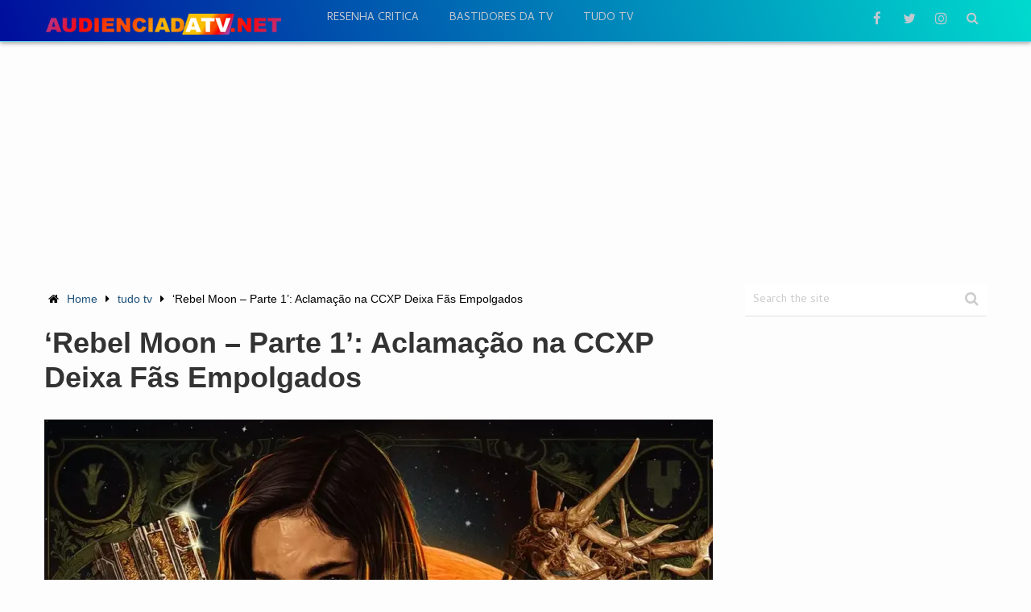

--- FILE ---
content_type: text/html; charset=UTF-8
request_url: https://audienciadatv.net/tudo-tv/rebel-moon-parte-1-aclamacao-na-ccxp-deixa-fas-empolgados/
body_size: 54057
content:
<!DOCTYPE html><html class="no-js" lang="pt-BR"><head itemscope itemtype="http://schema.org/WebSite"> <script async custom-element="amp-ad" src="https://cdn.ampproject.org/v0/amp-ad-0.1.js"></script> <meta name="facebook-domain-verification" content="0bpjg3xdgapeooyc8qtmglx0jfzg75" /><meta content="1284efbee945c67ce42f9c797c36b78e" name="admonetix1-site-verification" /><meta charset="UTF-8"><meta name="google-site-verification" content="YEQp-CymdZTN73jsFQHJiHsGCIBTOqn4EcdXyeYgSWU" /> <!--[if IE ]><meta http-equiv="X-UA-Compatible" content="IE=edge,chrome=1"> <![endif]--><link rel="profile" href="https://gmpg.org/xfn/11" /><meta name="viewport" content="width=device-width, initial-scale=1, maximum-scale=1"><meta name="apple-mobile-web-app-capable" content="yes"><meta name="apple-mobile-web-app-status-bar-style" content="black"><link rel="prefetch" href="https://audienciadatv.net"><link rel="prerender" href="https://audienciadatv.net"><meta itemprop="name" content="Audiência da TV" /><meta itemprop="url" content="https://audienciadatv.net" /><meta itemprop="creator accountablePerson" content="Eduardo Italo" /><link rel="pingback" href="https://audienciadatv.net/xmlrpc.php" /><meta name='robots' content='index, follow, max-image-preview:large, max-snippet:-1, max-video-preview:-1' /> <script type="text/javascript">window.koko_analytics = {"url":"https:\/\/audienciadatv.net\/wp-admin\/admin-ajax.php?action=koko_analytics_collect","site_url":"https:\/\/audienciadatv.net","post_id":40604,"path":"\/tudo-tv\/rebel-moon-parte-1-aclamacao-na-ccxp-deixa-fas-empolgados\/","method":"cookie","use_cookie":true};</script> <script type="text/javascript">document.documentElement.className = document.documentElement.className.replace( /\bno-js\b/,'js' );</script> <title>&#039;Rebel Moon – Parte 1&#039;: Aclamação na CCXP Deixa Fãs Empolgados - Audiência da TV</title><meta name="description" content="Uma Obra-Prima Sci-Fi de Zack Snyder O aguardado &#039;Rebel Moon – Parte 1: A Menina do Fogo&#039;, dirigido por Zack Snyder e programado para estrear na Netflix" /><link rel="canonical" href="https://audienciadatv.net/tudo-tv/rebel-moon-parte-1-aclamacao-na-ccxp-deixa-fas-empolgados/" /><meta property="og:locale" content="pt_BR" /><meta property="og:type" content="article" /><meta property="og:title" content="&#039;Rebel Moon – Parte 1&#039;: Aclamação na CCXP Deixa Fãs Empolgados - Audiência da TV" /><meta property="og:description" content="Uma Obra-Prima Sci-Fi de Zack Snyder O aguardado &#039;Rebel Moon – Parte 1: A Menina do Fogo&#039;, dirigido por Zack Snyder e programado para estrear na Netflix" /><meta property="og:url" content="https://audienciadatv.net/tudo-tv/rebel-moon-parte-1-aclamacao-na-ccxp-deixa-fas-empolgados/" /><meta property="og:site_name" content="Audiência da TV" /><meta property="article:publisher" content="https://www.facebook.com/audienciatvsite" /><meta property="article:published_time" content="2023-12-02T14:32:31+00:00" /><meta property="og:image" content="https://audienciadatv.net/wp-content/uploads/2023/12/Rebel-Moon-CCXP-1.webp" /><meta property="og:image:width" content="1200" /><meta property="og:image:height" content="600" /><meta property="og:image:type" content="image/webp" /><meta name="author" content="Eduardo Italo" /><meta name="twitter:card" content="summary_large_image" /><meta name="twitter:creator" content="@audienciatvsite" /><meta name="twitter:site" content="@audienciatvsite" /><meta name="twitter:label1" content="Escrito por" /><meta name="twitter:data1" content="Eduardo Italo" /><meta name="twitter:label2" content="Est. tempo de leitura" /><meta name="twitter:data2" content="2 minutos" /><style media="all">img:is([sizes=auto i],[sizes^="auto," i]){contain-intrinsic-size:3000px 1500px}
:root{--wp-block-synced-color:#7a00df;--wp-block-synced-color--rgb:122,0,223;--wp-bound-block-color:var(--wp-block-synced-color);--wp-editor-canvas-background:#ddd;--wp-admin-theme-color:#007cba;--wp-admin-theme-color--rgb:0,124,186;--wp-admin-theme-color-darker-10:#006ba1;--wp-admin-theme-color-darker-10--rgb:0,107,160.5;--wp-admin-theme-color-darker-20:#005a87;--wp-admin-theme-color-darker-20--rgb:0,90,135;--wp-admin-border-width-focus:2px}@media (min-resolution:192dpi){:root{--wp-admin-border-width-focus:1.5px}}.wp-element-button{cursor:pointer}:root .has-very-light-gray-background-color{background-color:#eee}:root .has-very-dark-gray-background-color{background-color:#313131}:root .has-very-light-gray-color{color:#eee}:root .has-very-dark-gray-color{color:#313131}:root .has-vivid-green-cyan-to-vivid-cyan-blue-gradient-background{background:linear-gradient(135deg,#00d084,#0693e3)}:root .has-purple-crush-gradient-background{background:linear-gradient(135deg,#34e2e4,#4721fb 50%,#ab1dfe)}:root .has-hazy-dawn-gradient-background{background:linear-gradient(135deg,#faaca8,#dad0ec)}:root .has-subdued-olive-gradient-background{background:linear-gradient(135deg,#fafae1,#67a671)}:root .has-atomic-cream-gradient-background{background:linear-gradient(135deg,#fdd79a,#004a59)}:root .has-nightshade-gradient-background{background:linear-gradient(135deg,#330968,#31cdcf)}:root .has-midnight-gradient-background{background:linear-gradient(135deg,#020381,#2874fc)}:root{--wp--preset--font-size--normal:16px;--wp--preset--font-size--huge:42px}.has-regular-font-size{font-size:1em}.has-larger-font-size{font-size:2.625em}.has-normal-font-size{font-size:var(--wp--preset--font-size--normal)}.has-huge-font-size{font-size:var(--wp--preset--font-size--huge)}.has-text-align-center{text-align:center}.has-text-align-left{text-align:left}.has-text-align-right{text-align:right}.has-fit-text{white-space:nowrap!important}#end-resizable-editor-section{display:none}.aligncenter{clear:both}.items-justified-left{justify-content:flex-start}.items-justified-center{justify-content:center}.items-justified-right{justify-content:flex-end}.items-justified-space-between{justify-content:space-between}.screen-reader-text{border:0;clip-path:inset(50%);height:1px;margin:-1px;overflow:hidden;padding:0;position:absolute;width:1px;word-wrap:normal!important}.screen-reader-text:focus{background-color:#ddd;clip-path:none;color:#444;display:block;font-size:1em;height:auto;left:5px;line-height:normal;padding:15px 23px 14px;text-decoration:none;top:5px;width:auto;z-index:100000}html :where(.has-border-color){border-style:solid}html :where([style*=border-top-color]){border-top-style:solid}html :where([style*=border-right-color]){border-right-style:solid}html :where([style*=border-bottom-color]){border-bottom-style:solid}html :where([style*=border-left-color]){border-left-style:solid}html :where([style*=border-width]){border-style:solid}html :where([style*=border-top-width]){border-top-style:solid}html :where([style*=border-right-width]){border-right-style:solid}html :where([style*=border-bottom-width]){border-bottom-style:solid}html :where([style*=border-left-width]){border-left-style:solid}html :where(img[class*=wp-image-]){height:auto;max-width:100%}:where(figure){margin:0 0 1em}html :where(.is-position-sticky){--wp-admin--admin-bar--position-offset:var(--wp-admin--admin-bar--height,0px)}@media screen and (max-width:600px){html :where(.is-position-sticky){--wp-admin--admin-bar--position-offset:0px}}
:root{--wp--preset--aspect-ratio--square:1;--wp--preset--aspect-ratio--4-3:4/3;--wp--preset--aspect-ratio--3-4:3/4;--wp--preset--aspect-ratio--3-2:3/2;--wp--preset--aspect-ratio--2-3:2/3;--wp--preset--aspect-ratio--16-9:16/9;--wp--preset--aspect-ratio--9-16:9/16;--wp--preset--color--black:#000;--wp--preset--color--cyan-bluish-gray:#abb8c3;--wp--preset--color--white:#fff;--wp--preset--color--pale-pink:#f78da7;--wp--preset--color--vivid-red:#cf2e2e;--wp--preset--color--luminous-vivid-orange:#ff6900;--wp--preset--color--luminous-vivid-amber:#fcb900;--wp--preset--color--light-green-cyan:#7bdcb5;--wp--preset--color--vivid-green-cyan:#00d084;--wp--preset--color--pale-cyan-blue:#8ed1fc;--wp--preset--color--vivid-cyan-blue:#0693e3;--wp--preset--color--vivid-purple:#9b51e0;--wp--preset--gradient--vivid-cyan-blue-to-vivid-purple:linear-gradient(135deg,#0693e3 0%,#9b51e0 100%);--wp--preset--gradient--light-green-cyan-to-vivid-green-cyan:linear-gradient(135deg,#7adcb4 0%,#00d082 100%);--wp--preset--gradient--luminous-vivid-amber-to-luminous-vivid-orange:linear-gradient(135deg,#fcb900 0%,#ff6900 100%);--wp--preset--gradient--luminous-vivid-orange-to-vivid-red:linear-gradient(135deg,#ff6900 0%,#cf2e2e 100%);--wp--preset--gradient--very-light-gray-to-cyan-bluish-gray:linear-gradient(135deg,#eee 0%,#a9b8c3 100%);--wp--preset--gradient--cool-to-warm-spectrum:linear-gradient(135deg,#4aeadc 0%,#9778d1 20%,#cf2aba 40%,#ee2c82 60%,#fb6962 80%,#fef84c 100%);--wp--preset--gradient--blush-light-purple:linear-gradient(135deg,#ffceec 0%,#9896f0 100%);--wp--preset--gradient--blush-bordeaux:linear-gradient(135deg,#fecda5 0%,#fe2d2d 50%,#6b003e 100%);--wp--preset--gradient--luminous-dusk:linear-gradient(135deg,#ffcb70 0%,#c751c0 50%,#4158d0 100%);--wp--preset--gradient--pale-ocean:linear-gradient(135deg,#fff5cb 0%,#b6e3d4 50%,#33a7b5 100%);--wp--preset--gradient--electric-grass:linear-gradient(135deg,#caf880 0%,#71ce7e 100%);--wp--preset--gradient--midnight:linear-gradient(135deg,#020381 0%,#2874fc 100%);--wp--preset--font-size--small:13px;--wp--preset--font-size--medium:20px;--wp--preset--font-size--large:36px;--wp--preset--font-size--x-large:42px;--wp--preset--spacing--20:.44rem;--wp--preset--spacing--30:.67rem;--wp--preset--spacing--40:1rem;--wp--preset--spacing--50:1.5rem;--wp--preset--spacing--60:2.25rem;--wp--preset--spacing--70:3.38rem;--wp--preset--spacing--80:5.06rem;--wp--preset--shadow--natural:6px 6px 9px rgba(0,0,0,.2);--wp--preset--shadow--deep:12px 12px 50px rgba(0,0,0,.4);--wp--preset--shadow--sharp:6px 6px 0px rgba(0,0,0,.2);--wp--preset--shadow--outlined:6px 6px 0px -3px #fff,6px 6px #000;--wp--preset--shadow--crisp:6px 6px 0px #000}:where(.is-layout-flex){gap:.5em}:where(.is-layout-grid){gap:.5em}body .is-layout-flex{display:flex}.is-layout-flex{flex-wrap:wrap;align-items:center}.is-layout-flex>:is(*,div){margin:0}body .is-layout-grid{display:grid}.is-layout-grid>:is(*,div){margin:0}:where(.wp-block-columns.is-layout-flex){gap:2em}:where(.wp-block-columns.is-layout-grid){gap:2em}:where(.wp-block-post-template.is-layout-flex){gap:1.25em}:where(.wp-block-post-template.is-layout-grid){gap:1.25em}.has-black-color{color:var(--wp--preset--color--black) !important}.has-cyan-bluish-gray-color{color:var(--wp--preset--color--cyan-bluish-gray) !important}.has-white-color{color:var(--wp--preset--color--white) !important}.has-pale-pink-color{color:var(--wp--preset--color--pale-pink) !important}.has-vivid-red-color{color:var(--wp--preset--color--vivid-red) !important}.has-luminous-vivid-orange-color{color:var(--wp--preset--color--luminous-vivid-orange) !important}.has-luminous-vivid-amber-color{color:var(--wp--preset--color--luminous-vivid-amber) !important}.has-light-green-cyan-color{color:var(--wp--preset--color--light-green-cyan) !important}.has-vivid-green-cyan-color{color:var(--wp--preset--color--vivid-green-cyan) !important}.has-pale-cyan-blue-color{color:var(--wp--preset--color--pale-cyan-blue) !important}.has-vivid-cyan-blue-color{color:var(--wp--preset--color--vivid-cyan-blue) !important}.has-vivid-purple-color{color:var(--wp--preset--color--vivid-purple) !important}.has-black-background-color{background-color:var(--wp--preset--color--black) !important}.has-cyan-bluish-gray-background-color{background-color:var(--wp--preset--color--cyan-bluish-gray) !important}.has-white-background-color{background-color:var(--wp--preset--color--white) !important}.has-pale-pink-background-color{background-color:var(--wp--preset--color--pale-pink) !important}.has-vivid-red-background-color{background-color:var(--wp--preset--color--vivid-red) !important}.has-luminous-vivid-orange-background-color{background-color:var(--wp--preset--color--luminous-vivid-orange) !important}.has-luminous-vivid-amber-background-color{background-color:var(--wp--preset--color--luminous-vivid-amber) !important}.has-light-green-cyan-background-color{background-color:var(--wp--preset--color--light-green-cyan) !important}.has-vivid-green-cyan-background-color{background-color:var(--wp--preset--color--vivid-green-cyan) !important}.has-pale-cyan-blue-background-color{background-color:var(--wp--preset--color--pale-cyan-blue) !important}.has-vivid-cyan-blue-background-color{background-color:var(--wp--preset--color--vivid-cyan-blue) !important}.has-vivid-purple-background-color{background-color:var(--wp--preset--color--vivid-purple) !important}.has-black-border-color{border-color:var(--wp--preset--color--black) !important}.has-cyan-bluish-gray-border-color{border-color:var(--wp--preset--color--cyan-bluish-gray) !important}.has-white-border-color{border-color:var(--wp--preset--color--white) !important}.has-pale-pink-border-color{border-color:var(--wp--preset--color--pale-pink) !important}.has-vivid-red-border-color{border-color:var(--wp--preset--color--vivid-red) !important}.has-luminous-vivid-orange-border-color{border-color:var(--wp--preset--color--luminous-vivid-orange) !important}.has-luminous-vivid-amber-border-color{border-color:var(--wp--preset--color--luminous-vivid-amber) !important}.has-light-green-cyan-border-color{border-color:var(--wp--preset--color--light-green-cyan) !important}.has-vivid-green-cyan-border-color{border-color:var(--wp--preset--color--vivid-green-cyan) !important}.has-pale-cyan-blue-border-color{border-color:var(--wp--preset--color--pale-cyan-blue) !important}.has-vivid-cyan-blue-border-color{border-color:var(--wp--preset--color--vivid-cyan-blue) !important}.has-vivid-purple-border-color{border-color:var(--wp--preset--color--vivid-purple) !important}.has-vivid-cyan-blue-to-vivid-purple-gradient-background{background:var(--wp--preset--gradient--vivid-cyan-blue-to-vivid-purple) !important}.has-light-green-cyan-to-vivid-green-cyan-gradient-background{background:var(--wp--preset--gradient--light-green-cyan-to-vivid-green-cyan) !important}.has-luminous-vivid-amber-to-luminous-vivid-orange-gradient-background{background:var(--wp--preset--gradient--luminous-vivid-amber-to-luminous-vivid-orange) !important}.has-luminous-vivid-orange-to-vivid-red-gradient-background{background:var(--wp--preset--gradient--luminous-vivid-orange-to-vivid-red) !important}.has-very-light-gray-to-cyan-bluish-gray-gradient-background{background:var(--wp--preset--gradient--very-light-gray-to-cyan-bluish-gray) !important}.has-cool-to-warm-spectrum-gradient-background{background:var(--wp--preset--gradient--cool-to-warm-spectrum) !important}.has-blush-light-purple-gradient-background{background:var(--wp--preset--gradient--blush-light-purple) !important}.has-blush-bordeaux-gradient-background{background:var(--wp--preset--gradient--blush-bordeaux) !important}.has-luminous-dusk-gradient-background{background:var(--wp--preset--gradient--luminous-dusk) !important}.has-pale-ocean-gradient-background{background:var(--wp--preset--gradient--pale-ocean) !important}.has-electric-grass-gradient-background{background:var(--wp--preset--gradient--electric-grass) !important}.has-midnight-gradient-background{background:var(--wp--preset--gradient--midnight) !important}.has-small-font-size{font-size:var(--wp--preset--font-size--small) !important}.has-medium-font-size{font-size:var(--wp--preset--font-size--medium) !important}.has-large-font-size{font-size:var(--wp--preset--font-size--large) !important}.has-x-large-font-size{font-size:var(--wp--preset--font-size--x-large) !important}
/*! This file is auto-generated */
.wp-block-button__link{color:#fff;background-color:#32373c;border-radius:9999px;box-shadow:none;text-decoration:none;padding:calc(.667em + 2px) calc(1.333em + 2px);font-size:1.125em}.wp-block-file__button{background:#32373c;color:#fff;text-decoration:none}
.wpp-list li{overflow:hidden;float:none;clear:both;margin-bottom:1rem}.wpp-list li:last-of-type{margin-bottom:0}.wpp-thumbnail{display:inline;float:left;margin:0 1rem 0 0;border:none}.wpp_def_no_src{object-fit:contain}.wpp-excerpt:empty{display:none}.wpp-meta,.post-stats{display:block;font-size:.8em}.wpp-meta:empty,.post-stats:empty{display:none}
html,body,div,span,applet,object,iframe,h1,h2,h3,h4,h5,h6,p,blockquote,pre,a,abbr,acronym,address,big,cite,code,del,dfn,em,img,ins,kbd,q,s,samp,small,strike,strong,sub,sup,tt,var,b,u,i,center,dl,dt,dd,ol,ul,li,fieldset,form,label,legend,table,caption,tbody,tfoot,thead,tr,th,td,article,aside,canvas,details,embed,figure,figcaption,footer,header,hgroup,menu,nav,output,ruby,section,summary,time,mark,audio,video{margin:0;padding:0;border:0;font-size:100%;font:inherit;vertical-align:baseline}html{-webkit-font-smoothing:antialiased}article,aside,details,figcaption,figure,footer,header,hgroup,menu,nav,section{display:block}ol,ul{list-style:none}blockquote,q{quotes:none}table{border-collapse:collapse;border-spacing:0}button,input,select,textarea{margin:0}:focus{outline:0}img,video,object{max-width:100%;height:auto!important}iframe{max-width:100%}blockquote{font-style:italic;font-weight:400;font-size:17px;padding:0 10px 20px 80px;position:relative;margin-top:25px}blockquote:after{font-family:FontAwesome;position:absolute;content:"\f10d";font-size:65px;top:7px;left:0;color:#f5f5f5}.comment blockquote:after{color:#d1d1d1}blockquote p{margin-bottom:10px}strong,b{font-weight:700}em,i,cite{font-style:italic}small{font-size:100%}figure{margin:10px 0}code,pre{font-weight:400;font-style:normal}pre{margin:5px 0 20px;line-height:1.3em;padding:8px 10px;overflow:auto}code{padding:0 8px;line-height:1.5}mark{padding:1px 6px;margin:0 2px;color:#000;background:#fff7a8}address{margin:10px 0;font-style:italic}.wp-caption{background:#fff;border:1px solid #f0f0f0;max-width:96%;padding:5px 3px 10px;text-align:center}.screen-reader-text{clip:rect(1px,1px,1px,1px);position:absolute !important;height:1px;width:1px;overflow:hidden}#gallery-1 img{border:0!important}.wp-caption-text{margin-bottom:0}dt{float:left;clear:left;width:100px;text-align:right;font-weight:700}dd{margin:0 0 0 110px;padding:0 0 .5em;overflow:hidden}body{font:17px/24px 'Cabin',sans-serif;color:#666;background-color:#ebebeb}::-moz-selection{background:#222;color:#fff;text-shadow:none}::selection{background:#222;color:#fff;text-shadow:none}#page,.container{position:relative;margin-right:auto;margin-left:auto}h1,h2,h3,h4,h5,h6{font-weight:700;margin-bottom:12px;color:#333}h1{font-size:28px;line-height:1.4}h2{line-height:1.4}h3{font-size:22px;line-height:1.4}h4{font-size:20px;line-height:1.4}h5{font-size:18px;line-height:1.4}h6{font-size:16px;line-height:1.4}.sub-title{font-size:12px}p{margin-bottom:20px}a{text-decoration:none;color:#1e5078}a:hover{color:#1e5078}a:link,a:visited,a:active{text-decoration:none}input:focus::-webkit-input-placeholder,textarea:focus::-webkit-input-placeholder{color:transparent}input:focus:-moz-placeholder,textarea:focus:-moz-placeholder{color:transparent}input:focus::-moz-placeholder,textarea:focus::-moz-placeholder{color:transparent}input:focus:-ms-input-placeholder,textarea:focus:-ms-input-placeholder{color:transparent}.main-container{width:100%;margin:0 auto;clear:both;display:block}#page,.container{max-width:1170px;min-width:240px}#page{padding-top:20px;min-height:100px;float:none;clear:both}header{float:left;width:100%;position:relative}#site-header{position:relative;float:left;width:100%;z-index:99;background:#1e5078;border-bottom:1px solid rgba(0,0,0,.3);box-shadow:0 1px 1px rgba(0,0,0,.1)}.navigation ul .current-menu-item a{color:#fff !important}.error404 .article #s{background:0 0;border:1px solid #d8d8d8;width:100%}.error404 .article #searchform .fa-search{background:0 0;color:#ccc !important}#header{position:relative;width:100%;float:left;margin:0;padding:0;padding-top:26px;padding-bottom:20px}#header h1,#header h2,footer #logo{font-size:30px;float:left;display:inline-block;line-height:1;position:relative;margin-bottom:0;padding-top:3px;margin-right:14px;margin-bottom:0}#logo a{float:left;line-height:1;color:#fff}.image-logo{margin-top:0}#logo img{float:left}.logo-wrap{overflow:hidden;float:left}#header .wpmm-megamenu-showing.wpmm-light-scheme{background:0 0 !important}#header .wpmm-megamenu-showing.wpmm-light-scheme a{color:#fff !important}.logo-text{float:left;width:100%;margin-bottom:-2px;margin-top:2px}.site-description{float:left;max-width:120px;line-height:1.4;font-size:12px;color:#c1c9d1;margin-top:-3px}#header .header-search{float:right}#header #searchform{width:100%;float:left;margin-top:20px}.overlay.overlay-slideleft.open #s{background:0 0;padding-left:10px}.search-style-one .ajax-search-results-container a{cursor:pointer;color:#2c2c2c;border-right:none;border:none;height:40px;width:auto;display:block;border-radius:50%;text-align:left;line-height:2.1}.search-style-one .ajax-search-results-container a:hover{background:0 0}#header #s{outline:none;background:0 0;border:none;line-height:normal;width:100%;color:#fff;font-weight:400;box-sizing:border-box;-moz-box-sizing:border-box;-webkit-box-sizing:border-box;vertical-align:middle;font-size:18px;text-indent:0;padding:0}.widget-header{float:none;max-width:100%;margin-bottom:12px;text-align:center}.single .widget-header{margin-bottom:30px}.widget-header .textwidget{float:none;margin-top:0}#primary-navigation .menu-item-has-children a{padding-right:27px}#primary-navigation .menu-item-has-children .sub-menu a{padding:17px 20px;padding-bottom:9px}.menu-item-has-children>a:after{content:"\f107";font-family:FontAwesome;position:absolute;right:14px;top:1px}.sub-menu .menu-item-has-children a:after{right:12px;top:28%}.navigation .menu-item-has-children>a{padding-right:35px}#primary-navigation .navigation{float:left}#secondary-navigation{display:block;float:right;width:960px;max-width:100%}#secondary-navigation a{text-align:left;text-decoration:none}#secondary-navigation a .sub{font-size:11px;font-weight:400;color:#9b9b9b}.navigation ul{margin:0 auto}.navigation ul li{float:left;line-height:24px;position:relative}.navigation ul li a,.navigation ul li a:link,.navigation ul li a:visited{display:inline-block}.navigation>ul>.current a{background:0 0;color:#5a5a5a !important}.navigation ul li li{background:#fff;border-bottom:0}.navigation ul ul{position:absolute;padding:20px 0 0;padding-top:0;z-index:400;font-size:12px;color:#798189;margin-top:25px;border-bottom:4px solid #1e5078;box-shadow:0 0 5px rgba(0,0,0,.4);-webkit-box-shadow:0 0 5px rgba(0,0,0,.4);-moz-box-shadow:0 0 5px rgba(0,0,0,.4)}.navigation ul ul li{padding:0;background:#fff}.navigation ul ul a,.navigation ul ul a:link,.navigation ul ul a:visited{padding:9px 45px 9px 20px;position:relative;width:167px;border-left:0;background:0 0;border-right:0;border-radius:0;border-bottom:1px solid #ebebeb;margin:0}.navigation ul ul li:first-child{position:relative}.navigation ul ul li:first-child:after{position:absolute;content:'';width:100%;height:35px;left:0;top:-35px}.navigation ul ul li:first-child:before{position:absolute;width:0;height:16px;border-style:solid;border-width:0 9px 10px;border-color:transparent transparent #fff;top:-26px;left:12px;content:'';z-index:10}.navigation ul ul ul li:first-child:before{display:none}.navigation ul ul li:last-child a{border-bottom:none}.navigation ul ul{display:none}.navigation ul ul ul{left:209px;top:0;margin-top:0}.navigation ul ul ul:before{left:-3px;top:0;position:absolute;content:'';width:4px;height:100%}#wpmm-megamenu.wpmm-visible{top:80px}.sub-menu .menu-item-has-children:after{color:#fff}.navigation .toggle-caret{display:none}.clearfix:before,.clearfix:after{content:" ";display:table}.clearfix:after{clear:both}.clearfix{*zoom:1}a#pull{display:none}.sticky-navigation-active{z-index:500;position:fixed;top:0;margin:0 !important;-webkit-backface-visibility:hidden}.admin-bar .sticky-navigation-active{top:32px}.sticky-navigation-active .navigation{background:#fff}.sticky-navigation a{transition:all .25s linear}.sticky-navigation-active a{padding-top:5px;padding-bottom:5px}#primary-navigation{float:left;margin-left:20px;margin-top:1px}#primary-navigation a{text-transform:uppercase;color:#c1c9d1;padding:0 19px;transition:all .25s linear;-webkit-transition:all .25s linear;-moz-transition:all .25s linear}#primary-navigation ul ul li a,#primary-navigation ul ul ul li a{padding:17px 20px;color:#1e5078!important;padding-bottom:9px}.header-social{float:right;margin-top:-2px}.header-social a{color:#c1c9d1;height:35px;width:35px;border-radius:50%;display:block;float:left;text-align:center;margin-right:5px;transition:all .25s linear}.header-social a:last-child{margin-right:0}.header-social a span{font-size:17px;margin-top:10px}.header-social a:hover{background:#4b7393;color:#fff}#primary-navigation a:hover{color:#fff}.search-style-one{float:right;line-height:35px;margin-left:4px;margin-top:-2px}.search-style-one ::-webkit-input-placeholder{color:#fff}.search-style-one :-moz-placeholder{color:#fff}.search-style-one :-ms-input-placeholder{color:#fff}.overlay.overlay-slideleft.open .sbutton{display:none}.overlay.overlay-slideleft.open .fa-search{display:none}.search-style-one a{cursor:pointer;border-right:none;border:none;height:35px;width:35px;display:block;border-radius:50%;text-align:center;line-height:2.1;transition:all .25s linear}.search-style-one a i{color:#c1c9d1;font-size:16px}.search-style-one a:hover i{color:#fff}.search-style-one a:hover,.header-social a:hover{background:rgba(255,255,255,.15)}.search-row{height:80px;position:relative;width:100%}.search-style-one .search-row input{outline:none;background:0 0;border:none;line-height:normal;height:80px;width:90%;color:#34495e;font-weight:400;box-sizing:border-box;-moz-box-sizing:border-box;-webkit-box-sizing:border-box;vertical-align:middle;font-size:18px;text-indent:40px;padding:0}.search-style-one .search-row input[placeholder]{color:#34495e;text-transform:none}.overlay{position:fixed;width:100%;height:80px;top:0;left:0;background:#1e5078;z-index:10}.overlay .overlay-close{position:absolute;right:0;top:25px;overflow:hidden;border:none;background:rgba(255,255,255,.1);text-indent:0;outline:none;z-index:100;cursor:pointer;font-size:18px;color:#fff;padding:6px 10px;border-radius:50%}.admin-bar .overlay{top:32px}.overlay-slideleft.close{font-size:14px;font-weight:400;line-height:1;color:#000;text-shadow:none;filter:alpha(opacity=20);opacity:1}.overlay-slideleft.close:hover,.overlay-slideleft.close:focus{color:#000;text-decoration:none;cursor:pointer;filter:alpha(opacity=1);opacity:1}.overlay-slideleft{visibility:hidden;-webkit-transform:translateX(100%);transform:translateX(100%);transition:-webkit-transform .4s linear,visibility .1s;transition:transform .4s linear,visibility .1s}.overlay-slideleft.open{visibility:visible;-webkit-transform:translateX(0%);transform:translateX(0%);transition:-webkit-transform .4s ease-in-out;transition:transform .4s ease-in-out}.slider-widget-container{padding-top:20px}#sidebar .owl-carousel .owl-item img{margin:0}.widget-slider .owl-prev,.widget-slider .owl-next{height:35px;line-height:35px;width:35px;border-radius:50%;font-size:24px;background:rgba(255,255,255,.2);color:rgba(255,255,255,.5)}.widget-slider .owl-prev{left:10px}.widget-slider .owl-next{right:10px}.widget-slider .owl-nav .fa{line-height:35px}.widget-slider .owl-next .fa{margin-left:3px}.widget-slider .owl-prev:hover,.widget-slider .owl-next:hover{background:rgba(255,255,255,.5);color:rgba(255,255,255,.7)}.sidebar .widget-slider .slide-caption{bottom:0;top:inherit;padding:0;box-sizing:border-box;-webkit-box-sizing:border-box;-moz-box-sizing:border-box;background:linear-gradient(to bottom,rgba(0,0,0,0) 0%,rgba(0,0,0,.79) 100%);height:65%;padding-left:20px;padding-right:20px}.sidebar .widget-slider.widget-slider-bullets .slide-caption{overflow:visible}.sidebar .widget-slider h2{color:#fff;font-size:22px;position:absolute;bottom:12px;line-height:1.2;margin-bottom:0;-webkit-backface-visibility:hidden;backface-visibility:hidden}.sidebar .widget-slider.widget-slider-bullets h2{bottom:auto;top:-35%}.bottom-slider-container{clear:both}.bottom-slider .owl-prev,.bottom-slider .owl-next{height:35px;line-height:35px;width:35px;border-radius:50%;font-size:24px;background:rgba(255,255,255,.2);color:rgba(255,255,255,.5)}.bottom-slider .owl-prev{left:10px}.bottom-slider .owl-next{right:10px}.bottom-slider .owl-nav .fa{line-height:35px}.bottom-slider .owl-next .fa{margin-left:3px}.bottom-slider .owl-prev:hover,.bottom-slider .owl-next:hover{background:rgba(255,255,255,.5);color:rgba(255,255,255,.7)}.bottom-slider .slide-caption{background:0 0;padding:0;width:100%;height:100%;bottom:0;left:0;max-height:146px;overflow:hidden;box-sizing:border-box;-webkit-box-sizing:border-box;-moz-box-sizing:border-box;padding-left:18px;padding-right:18px;transition:opacity .35s,-webkit-transform .35s;transition:opacity .35s,transform .35s;-webkit-transform:translate3d(0,40px,0);transform:translate3d(0,40px,0)}.bottom-slider .slide-caption h2{position:absolute;color:#fff;font-size:18px;font-weight:700;line-height:1.4;margin-bottom:0;left:22px;opacity:0!important;bottom:53px;transition:opacity .35s,-webkit-transform .35s;transition:opacity .35s,transform .35s;-webkit-transform:translate3d(0,40px,0);transform:translate3d(0,40px,0);height:0;box-sizing:border-box;-webkit-box-sizing:border-box;-moz-box-sizing:border-box;right:10px}.bottom-slider .bottom-inner:hover .slide-caption h2{opacity:1!important;-webkit-transform:translate3d(0,0,0);transform:translate3d(0,0,0)}.bottom-slider .bottom-inner:hover .slide-caption{background:linear-gradient(to bottom,rgba(0,0,0,0) 0%,rgba(0,0,0,.79) 100%);-webkit-transform:translate3d(0,0,0);transform:translate3d(0,0,0)}.article{width:70.941%;float:left;margin-bottom:10px;padding:0;max-width:830px;margin-top:3px}.single .article{margin-top:1px}#content_box{float:left;width:100%}.post{float:left;width:100%;word-wrap:break-word}.single_post .thecategory{background:#fcba55;line-height:25px;color:#fff;padding:0 16px;display:inline-block}.single_post .thecategory a{color:#fff}.single_post{float:left;width:100%;margin-bottom:30px;font-size:20px}.thecategory a{color:#fff !important}.single_page{padding-top:0}.post-content{margin-bottom:15px;overflow:hidden;clear:both;float:left;width:100%}.readMore{float:right;color:#7b7a79}.readMore a{color:#1e5078}.frontPost .readMore a{color:#000;font-size:12px}.ss-full-width{background:#fff;padding-top:0}.ss-full-width #content_box{padding-right:0;padding-left:0}.post.excerpt{clear:both;margin-bottom:30px;overflow:hidden;padding-bottom:15px;background-color:#fff;width:auto}.wp-post-image{float:left}.featured-thumbnail{float:left;max-width:100%;position:relative}.post-type-2 .featured-thumbnail{max-width:240px}.post-type-3 .featured-thumbnail{max-width:160px}.post-image{float:left;display:block;position:relative}.post-image-fullwidth{margin-bottom:10px;display:block;position:relative}.featured-thumbnail img{margin-bottom:0;width:100%;float:left}.title{clear:both}.single-title{float:left;width:100%;line-height:1.2;margin-bottom:8px}.post-info{display:block;color:#999;float:left;clear:both;width:100%;font-size:14px}.thecategory{font-size:14px}.post-info a{color:#999;transition:all .25s linear;-webkit-transition:all .25s linear;-moz-transition:all .25s linear}.post-info a:hover{color:#1e5078}.related-posts .post-info{clear:none;float:none}article header{margin-bottom:16px;float:left;width:100%;margin-top:16px}.latestPost{width:48.194%;float:left;margin-bottom:53px;margin-right:3.6%}.latestPost:nth-child(even){margin-right:0}.latestPost:nth-last-of-type(1),.latestPost:nth-last-of-type(2){margin-bottom:30px}.latestPost .title{display:block;margin-bottom:11px}.front-view-content{float:left;line-height:1.55}.top-posts{float:left;width:100%;margin-top:20px}.top-posts .top-posts-inner{width:100%!important;padding:0;margin-left:1px;float:none;overflow:hidden}.top-posts .latestPost{width:25%;float:left;max-width:292px;position:relative;margin-bottom:0;margin-right:0}.top-posts .post-image:after{position:absolute;width:100%;height:100%;content:'';left:0;top:0;transition:all .25s linear;-webkit-transition:all .25s linear;-moz-transition:all .25s linear}.top-posts .post-image:hover:after{background:rgba(255,255,255,.2)}.top-posts .latestPost header{position:absolute;left:0;bottom:0;z-index:1;margin:0;padding-left:28px;padding-right:18px;box-sizing:border-box;-webkit-box-sizing:border-box;-moz-box-sizing:border-box;background:linear-gradient(to bottom,rgba(0,0,0,0) 0%,rgba(0,0,0,.9) 100%);height:60%}.top-posts .latestPost header .title{display:block;font-size:24px;color:#fff;line-height:1.2;position:absolute;bottom:3px}.top-posts .latestPost .title a{font-weight:700;font-size:24px;color:#fff}.featured-categories{float:left}.featured-categories h1{margin-bottom:0;padding-bottom:8px;margin-top:-4px;color:#999;text-transform:uppercase;font-family:'Cambay',sans-serif;font-weight:700;font-size:24px}.featured-categories{color:#999;text-transform:uppercase}.featured-categories i{margin-left:3px}.featured-view ul.links{float:right}.featured-view li{float:left;display:inline-block;margin-right:10px}.featured-view .links li a{font-size:22px;color:#e3e3e3}.featured-view li:last-child{margin-right:0}.featured-view-posts{padding-top:30px}.featured-view-posts.active{display:block}.featured-view .links .active a{color:#999}.featured-content{float:left;width:100%;border-top:1px solid #e0e0e0}.post-type-1,.post-type-11{width:100%;float:left;display:block}.post-type-1 .thecategory,.post-type-11 .thecategory{position:absolute;top:-41px;left:0;background:#fcba55;color:#fff;line-height:25px;display:block;padding:0 11px}.post-type-1 .thecategory a,.post-type-11 .thecategory a{color:#fff}.post-type-1 .thecategory a:hover,.post-type-11 .thecategory a:hover{color:#fff}.featured-view-posts .latestPost .title a{display:block;color:inherit;transition:all .25s linear;-webkit-transition:all .25s linear;-moz-transition:all .25s linear}.featured-view-posts .latestPost .title a:hover{color:#1e5078}.post-type-2 .latestPost,.post-type-3 .latestPost{width:100%;margin-right:0;margin-bottom:60px}.post-type-3 .latestPost{margin-bottom:50px}.post-type-2 .latestPost header,.post-type-3 .latestPost header{margin:0;float:none;width:auto;overflow:hidden}.post-type-2 .post-image,.post-type-3 .post-image{margin-right:28px}.post-type-2 .latestPost .title,.post-type-3 .latestPost .title{margin-bottom:0;line-height:1.3}.post-type-3 .latestPost .title{margin-top:-2px}.post-type-2 .latestPost .thecategory,.post-type-3 .latestPost .thecategory{display:inline-block;background:#fcba55;line-height:25px;padding:0 10px;margin-right:7px;color:#fff}.post-type-2 .latestPost .thecategory a,.post-type-3 .latestPost .thecategory a{color:#fff}.post-type-2 .front-view-content,.post-type-3 .front-view-content{float:none;overflow:hidden;padding-top:14px}.single_post header{width:100%;margin-bottom:23px;margin-top:0}.single-featured-thumbnail{float:left;width:100%;clear:both;margin-bottom:30px}.post-single-content{clear:both;margin-top:0;float:left;width:100%}article img.left,article img.alignleft,.wp-caption.alignleft{margin:.3em 1.571em .5em 0;display:block;float:left}article img.right,article img.alignright,.wp-caption.alignright{margin:.3em 0 .5em 1.571em;display:block;float:right}article img.center,article img.aligncenter,.wp-caption.aligncenter{margin:.3em auto .5em auto;display:block}article img.aligncenter,article img.alignnone{margin-top:1em;margin-bottom:1em;display:block;clear:both}article ul{margin:0 0 1.571em 2.5em;list-style-type:square}article ol{margin:0 0 1.571em 2.5em;list-style-type:decimal}article ul ul,article ol ol,article ul ol,article ol ul{margin-top:0;margin-bottom:0}article .iconlist{margin-left:0;padding:0}article .iconlist li{list-style-type:none}.tweets li{margin-bottom:15px!important}.tweets li{margin-bottom:15px!important}.fb_iframe_widget,.fb_iframe_widget span{max-width:100%;width:100%!important}.widget_nav_menu .fa>a,.widget_nav_menu .fa>a{padding-left:5px}.widget_nav_menu .sub-menu{margin-left:10px}.widget_nav_menu .menu-item-has-children>a:after{content:''}.toggle-menu ul ul{display:none}.toggle-menu .toggle-menu-item-parent{position:relative}.toggle-menu .toggle-caret{position:absolute;top:0;right:0;text-align:center;cursor:pointer;line-height:inherit}#site-footer .toggle-menu .toggle-caret{right:-4px;top:1px;color:#c1c9d1}#site-footer .toggle-menu .toggle-caret:hover{color:#fff}.toggle-menu .toggle-caret .fa{width:20px;text-align:center;font-size:15px;color:inherit;line-height:20px}.toggle-menu .active>.toggle-caret .fa:before{content:"\f068"}.textwidget{line-height:2px;padding-top:0}#site-footer .textwidget a{color:#fff}input,textarea,select{padding:8px 12px;font-size:14px;color:#666;border:1px solid #d8d8d8;font-family:inherit}textarea{overflow:auto;resize:vertical}select{padding:6px 10px;border-color:#d8d8d8}table{width:100%;text-align:left;margin-bottom:25px;border:1px solid #e0e0e0}thead{background:#f7f8f9;font-size:14px;color:#585f65}table th,table td{padding:7px 15px;text-align:left}thead th{padding:14px}tbody th{font-weight:400;border-bottom:1px solid #e0e0e0}hr{border:none;border-bottom:1px solid #e5e5e5;border-bottom:1px solid rgba(0,0,0,.1);width:297px;margin:35px 0;clear:both;position:relative}#searchform{padding:0;float:left;clear:both;width:100%;position:relative}.article #searchform{max-width:300px}#searchform fieldset{float:left}.sbutton,#searchsubmit{right:0;top:0;padding:9px 0;float:right;border:0;width:45px;height:45px;cursor:pointer;text-align:center;padding-top:10px;color:#fff;transition:all .25s linear;background:0 0;z-index:10;position:absolute;border:0;vertical-align:top}.sidebar .sbutton,.sidebar #searchsubmit{height:40px;width:40px}#searchform .fa-search{font-size:18px;top:14px;color:#ccc;position:absolute;right:18px;padding:0}.sidebar #searchform .fa-search{top:10px;right:10px}#s{width:86%;background-color:#1b476a;float:left;padding:0;text-indent:20px;color:#555;border:none;box-sizing:border-box;-webkit-box-sizing:border-box;-moz-box-sizing:border-box;height:45px}.sidebar #s{background:0 0;text-indent:10px;height:40px}::-webkit-input-placeholder{color:#ccc}:-moz-placeholder{color:#ccc}::-moz-placeholder{color:#ccc}:-ms-input-placeholder{color:#ccc}:input-placeholder{color:#ccc}input::-webkit-input-speech-button{margin-right:14px;margin-left:4px;cursor:pointer}#searchform fieldset{width:100%}.breadcrumb,.breadcrumb>div,.breadcrumb .fa-caret-right,.breadcrumb .root a{float:none;font-size:14px}.breadcrumb{clear:both;padding:0;overflow:hidden}.breadcrumb>div{padding:0 5px;overflow:hidden;float:none;display:inline-block}.breadcrumb .fa-caret-right{padding:0}.breadcrumb .root{margin-bottom:15px}.breadcrumb .fa-caret-right{padding:0}.breadcrumb>div{overflow:visible}.no-results h2{font-size:16px}.read-more{margin:0 0 0 10px;line-height:1.4em;background:0 0;padding:0;font-size:16px}.topad{margin-bottom:10px;clear:both}.bottomad{float:left;clear:both;margin-top:10px}#sidebar p{line-height:20px}.sidebar.c-4-12{float:right;width:25.65%;line-height:20px;max-width:300px}.sidebar a{color:#333}#sidebar .wp-post-image,#site-footer .wp-post-image,.post-img img{margin-bottom:5px;margin-right:20px;margin-left:0;margin-top:3px;float:left}.widget .wp_review_tab_widget_content .wp-post-image,.widget .wpt_widget_content .wp-post-image{margin-top:5px!important}.widget{margin-bottom:37px;float:left;clear:both;width:100%}#site-footer .f-widget .widget{margin-bottom:20px}.widget .title{font-weight:700;text-transform:uppercase;color:#545e68;font-size:12px}.widget li{margin-bottom:10px;list-style-type:square;margin-left:20px}.widget .children{margin-top:10px}footer .widget li a{color:#c1c9d1;transition:all .25s linear;-webkit-transition:all .25s linear;-moz-transition:all .25s linear}footer .widget li a:hover{color:#fff}.widget h3{font-size:24px;color:#999;text-transform:uppercase;margin-bottom:0;position:relative;border-bottom:1px solid #e0e0e0;padding-bottom:5px}.widget h3 span{position:relative;font-size:28px}.widget h3 span:after{position:absolute;content:'';left:0;bottom:-3px;width:100%;height:1px;background:#1e5078}#site-footer .widget h3 span:after{background:#c1c9d1}.widget .post-info{width:auto;clear:none;float:none}.widget .post-info span{margin-right:5px}.widget .post-info span:last-child{margin-right:0}.post-excerpt{color:#999;float:left;width:100%;margin-top:10px}.advanced-recent-posts li,.popular-posts li,.category-posts li,.related-posts-widget li,.author-posts-widget li{list-style:none!important;margin:0;overflow:hidden;transition:all .25s linear;padding-top:7px;padding-bottom:7px;border-bottom:1px solid #f0f0f0}.advanced-recent-posts li:first-child,.popular-posts li:first-child,.category-posts li:first-child,.related-posts-widget li:first-child,.author-posts-widget li:first-child{padding-top:17px}.advanced-recent-posts li:last-child,.popular-posts li:last-child,.category-posts li:last-child,.related-posts-widget li:last-child,.author-posts-widget li:last-child{border-bottom:none;padding-bottom:0}.advanced-recent-posts li .post-title a,.popular-posts li .post-title a,.category-posts li .post-title a,.related-posts-widget li .post-title a,.author-posts-widget li .post-title a{font-size:18px;line-height:1.4}.advanced-recent-posts p,.popular-posts p,.category-posts p,.related-posts-widget p,.author-posts-widget p{margin:0;font-size:13px}.advanced-recent-posts a,.popular-posts a,.category-posts a,.related-posts-widget a,.author-posts-widget a{display:block}.widget .meta{font-size:13px;color:#777;overflow:hidden}.share-item.facebookbtn,.share-item.linkedinbtn,.share-item.stumblebtn{width:92px}.shareit{padding:12px 0 7px;clear:both;border:none;z-index:1;float:left;width:100%}.shareit.top{padding-top:0!important;padding-bottom:20px}.share-item{display:block;margin:0;float:left;height:25px}.share-item.shareit.top{float:left;margin-bottom:10px!important;margin-top:0;width:100%}.share-item.facebookbtn{margin-top:-4px;width:100px;height:28px}.share-item.gplusbtn{width:85px}.share-item.pinbtn{margin-top:0}.share-item.pinbtn a{transition:none}.share-item.stumblebtn{margin-top:1px;height:24px}.share-item iframe{max-width:none}.social-profile-icons ul{margin-left:-5px;margin-right:-5px}.social-profile-icons ul li{background:0 0;border:none;float:left;list-style-type:none;margin:0 5px 10px 5px!important;padding:0 !important;border:none !important}.social-profile-icons ul li a{width:50px;height:50px;display:block;float:left;border-radius:3px;text-align:center;line-height:50px;color:#FFF!important;transition:all .4s;padding:0;border-radius:50%}.sidebar .social-profile-icons ul li a:hover{color:#fff;background:#666}.sidebar .social-profile-icons ul li a{color:#fff}.social-profile-icons ul li i{font-size:20px;line-height:50px}.social-profile-icons .social-youtube a{background:#c9322b}.social-profile-icons .social-rss a{background:#ef922f}.social-profile-icons .social-twitter a{background:#40bff5}.social-profile-icons .social-facebook a{background:#5d82d1}.social-profile-icons .social-gplus a{background:#eb5e4c}.social-profile-icons .social-vimeo a{background:#35c6ea}.social-profile-icons .social-dribbble a{background:#f7659c}.social-profile-icons .social-tumblr a{background:#426d9b}.social-profile-icons .social-instagram a{background:#91653f}.social-profile-icons .social-flickr a{background:#ff48a3}.social-profile-icons .social-pinterest a{background:#e13138}.social-profile-icons .social-linkedin a{background:#238cc8}.social-profile-icons .social-github a{background:#b5a470}.social-profile-icons .social-email a{background:#1d90dd}.social-profile-icons .social-behance a{background:#1879fd}.social-profile-icons .social-skype a{background:#13c1f3}.social-profile-icons .social-soundcloud a{background:#ff7e30}.social-profile-icons .social-stumbleupon a{background:#ff5c30}.social-profile-icons .social-dropbox a{background:#3476e4}.social-profile-icons .social-foursquare a{background:#0bbadf}.social-profile-icons .social-reddit a{background:#f40}#site-footer .widget li:first-child{border-top:none;padding-top:0}#site-footer .advanced-recent-posts li,#site-footer .popular-posts li,#site-footer .category-posts li,#site-footer .related-posts-widget li,#site-footer .author-posts-widget li{padding:8px 0;border:0}{}#site-footer{overflow:hidden;width:100%}#site-footer .footeText{width:960px;margin:22px auto;text-align:center;color:#fff;font-size:14px;font-weight:700}#site-footer .footeText a{color:#fff;border-bottom:2px solid #1e5078}#site-footer .sidebar .widget .title{font-size:135%;color:#d4d8db}#site-footer{position:relative;overflow:hidden;clear:both;background:#1e5078;margin-top:60px}#site-footer .container{padding:0}#site-footer p{color:#8d8d8d}.footer-widgets{overflow:hidden;width:100%;margin:0;margin-top:0;margin-bottom:25px}.footer-widgets h3{color:inherit;border-bottom:1px solid #6285a1;margin-bottom:25px}.footer-widgets h3:after{background:#c1c9d1 !important;width:75%}#site-footer .logo-wrap{margin-top:0}.f-widget{width:28%;float:left;position:relative;margin-bottom:0;margin-right:8%;color:#c1c9d1;margin-top:45px}.widgets-num-4 .f-widget-1{width:30.3%;max-width:355px;margin-right:0}.widgets-num-4 .f-widget-bigger{width:65.81%;max-width:770px;margin-right:0;float:right}.widgets-num-4 .f-widget-bigger .f-widget{width:28%;margin-right:8%}.widgets-num-4 .f-widget-bigger .f-widget:nth-last-of-type(2){margin-right:0}.copyrights{border-top:1px solid #6285a1;float:left;width:100%;clear:both;padding-bottom:5px;padding-top:25px}.copyrights a{color:#c1c9d1;transition:all .25s linear;-webkit-transition:all .25s linear;-moz-transition:all .25s linear}.copyrights a:hover{color:#fff}#copyright-note{width:100%;margin:0 auto;clear:both;max-width:100%}.postsby{margin-bottom:25px}.copyrights .row>span{float:left}.to-top{float:right;position:relative}.toplink .fa-chevron-up{font-size:24px;position:absolute;right:0;top:0}.toplink{padding-right:27px}#move-to-top{color:#fff;cursor:pointer;display:inline-block;font-weight:700;position:fixed;right:10px;bottom:40px;z-index:25;background:#4b7393;transition:all .25s linear;-webkit-backface-visibility:hidden;text-align:center;height:35px;width:35px;border-radius:50%}#move-to-top:not(.filling){opacity:0;visibility:hidden}#move-to-top .fa-angle-up{position:relative;top:0;font-size:22px;line-height:35px;color:#fff}#move-to-top:hover{background:#fcba55}#move-to-top:hover .fa-angle-up{color:#fff}.related-posts{clear:both;float:left;width:60.24%;max-width:500px;margin-bottom:30px}.Publicda{clear:both;margin-bottom:10px}.Publicdaads{clear:both;margin-bottom:10px}.related-posts h4,#comments .total-comments,#commentsAdd h4,.postauthor h4{font-size:24px;text-transform:uppercase;color:#999;border-bottom:1px solid #e0e0e0;position:relative;padding-bottom:9px;margin-bottom:20px}.related-posts h4:before,#comments .total-comments:before,#commentsAdd h4:before,.postauthor h4:before{position:absolute;content:'';left:0;width:190px;height:1px;background:#1e5078;bottom:-1px}#comments .total-comments:before{width:360px}#commentsAdd h4:before{width:72px}.postauthor h4:before{width:240px}#comments h4 span{color:#1e5078}.related-posts .latestPost{width:100%;margin-right:0;margin-bottom:50px}.related-posts .latestPost:nth-last-of-type(1){margin-bottom:0}.related-posts .last{margin-right:0;padding-bottom:0}.related-posts .title{font-size:24px;margin-bottom:2px;line-height:1.3;margin-top:-2px}.related-posts .title a{color:#333}.related-posts .title a:hover{color:#1e5078}.related-posts article header{margin-bottom:0;float:none;width:auto;overflow:hidden;margin-top:0}.related-posts .post-image{margin-right:6%}.related-posts .thecategory{margin-right:7px}.related-posts .thecategory{background:#fcba55;line-height:25px;color:#fff;padding:0 16px;display:inline-block}.related-posts .thecategory a{color:#fff}.single .single-ad{max-width:300px;float:right;clear:none;margin-top:63px;margin-bottom:30px;width:36.14%}.tags{margin:0 0 30px;width:100%;float:left}.tags a{margin-left:5px}.postauthor{margin:0 0 30px;padding:0;min-height:180px;float:left;clear:both;width:100%;margin-bottom:35px}.postauthor h5{font-weight:700;font-size:20px;padding:0;margin:0;text-transform:capitalize;margin-bottom:1px}.postauthor h5 a{color:#333;text-transform:uppercase}.postauthor img{float:left;border-radius:50%}.article .widget{max-width:300px;float:right;clear:none;margin-top:63px;margin-bottom:30px;width:36.14%}.postauthor .author-wrap{width:81.3%;max-width:675px;float:right;background:#f5f5f5;position:relative;padding-left:25px;padding-right:25px;padding-top:28px;padding-bottom:8px;box-sizing:border-box;-webkit-box-sizing:border-box;-moz-box-sizing:border-box}.postauthor .author-wrap:before{content:'';position:absolute;border-style:solid;border-width:12px 14px 12px 0;display:block;width:0;z-index:1;left:-14px;top:20px;color:transparent;border-color:transparent #f5f5f5}.postauthor h4 a{color:#473636}#respond h4,.total-comments,.postauthor-top{margin-bottom:10px;margin-top:1px;border-bottom:1px solid #ccc}.postauthor-top{padding-top:5px;padding-bottom:8px;margin-bottom:15px}.clear{clear:both}.left{float:left}.right{float:right}.last{margin-right:0}.sidebar .tagcloud{margin-top:20px}.copyrights .row>span{color:#c1c9d1}.to-top{color:#c1c9d1}.tagcloud a{font-size:14px !important;padding:0 16px;margin-bottom:4px;float:left;margin-right:4px;background:#1b476a;color:#c1c9d1;transition:all .25s linear;text-transform:uppercase;height:30px;line-height:2.5}.sidebar .tagcloud a{background:#f5f5f5;color:#999}.tagcloud a:hover{background:#fcba55;color:#fff}.sidebar .tagcloud a:hover{background:#1e5078;color:#fff !important}.ad-125 ul{float:left;width:100%;margin:0;list-style:none;max-width:100%}.ad-125 li{float:left;border:none;list-style:none!important;padding-left:0;background:0 0;margin-bottom:15px;margin-left:0;max-width:48%}.ad-125 li:nth-child(2n+2){float:right!important}.ad-125 li:nth-last-child(2),.ad-125 li:last-child{margin-bottom:0}.widget .wpt_widget_content{border:none}.widget .wpt_widget_content .tab_title a{border:none;font-weight:400;background:#fff;font-size:16px;text-transform:uppercase;padding:0;color:#999;line-height:1.4;padding-bottom:13px}.widget .wpt_widget_content .tab_title.selected a{color:#333;border-bottom:1px solid #1e5078;margin-bottom:-1px}.widget .wpt_widget_content .inside{padding-top:0;border-top:1px solid #e0e0e0}.widget .wpt_widget_content .tab-content li{padding:0;margin-bottom:0;padding-top:30px;padding-bottom:24px;border-bottom:1px solid #f0f0f0}.widget .wpt_widget_content .tab-content li:first-child{padding-top:18px}.widget .wpt_widget_content .entry-title{font-weight:400;line-height:1.45;overflow:hidden}.widget .wpt_thumb_small{width:auto;height:auto;margin-right:20px;padding-top:2px;margin-bottom:5px}.widget .wpt_widget_content .wpt-pagination a{margin:0}.widget .wpt_widget_content a{color:#333}.widget .wpt_widget_content a:hover{color:#1e5078}.widget .wpt_widget_content ul.has-4-tabs li{margin-top:1px}.widget .wpt_widget_content .has-4-tabs .tab_title.selected a{border-bottom:1px solid #1e5078}.widget .wpt_widget_content ul.has-4-tabs li a{padding-top:12px;padding-bottom:12px}.widget .wpt_widget_content ul.has-4-tabs li:nth-child(1) a,.widget .wpt_widget_content ul.has-4-tabs li:nth-child(2) a{padding-top:0}.widget .wp_review_tab_widget_content{border:none}.widget .wp_review_tab_widget_content .tab_title a{border:none;font-weight:400;background:#fff;font-size:16px;text-transform:uppercase;padding:0;color:#999}@media screen and (max-width:470px){.article .review-total-star{position:relative;right:0;top:0}}.widget .wp_review_tab_widget_content .tab_title.selected a{color:#333;border-bottom:1px solid #1e5078;margin-bottom:-1px}.sidebar select{width:100%}.sidebar .widget h3{margin-bottom:20px}.sidebar .widget li:first-child{padding-top:0}.widget .wp_review_tab_widget_content .inside{padding-top:0;border-top:1px solid #e0e0e0}.widget .wp_review_tab_widget_content .tab-content li{padding:0;margin-bottom:0;padding-top:30px;padding-bottom:24px;border-bottom:1px solid #f0f0f0}.widget .wp_review_tab_widget_content .tab-content li:first-child{padding-top:20px}.widget .wp_review_tab_thumb_small{width:auto;height:auto;margin-right:20px;padding-top:2px;margin-bottom:5px}.widget .wp_review_tab_widget_content .entry-title{font-weight:400;line-height:1.4;overflow:hidden}.widget .wp_review_tab_widget_content a{color:#333}.widget .wp_review_tab_widget_content a:hover{color:#1e5078}.widget .review-total-only.small-thumb{font-size:14px;margin-top:5px}.widget .review-type-circle.review-total-only,.widget .review-type-circle.wp-review-show-total{height:25px;padding-top:3px}#wp-calendar{margin-bottom:0}#wp-calendar td{text-align:center;padding:7px 0;border-top:1px solid #e0e0e0;border-right:1px solid #e0e0e0}#wp-calendar caption{font-size:16px;padding-bottom:10px;font-weight:700}#wp-calendar #prev{text-align:left;padding-left:12px}#wp-calendar #next{text-align:right;padding-right:12px}#wp-calendar thead th{padding:10px 0;text-align:center}.nocomments{margin:0;clear:both;float:left;width:100%;display:none}.total-comments{text-transform:uppercase;font-size:19px;color:#1e5078;font-weight:700;padding-top:7px;padding-bottom:9px}.cnumber{color:#2db2eb}#comments{padding:0;float:left;clear:both;width:100%}#comments .post-info{width:auto;clear:none;float:none}#comments .post-info .theauthor a{text-transform:uppercase;color:inherit}#respond h4{text-transform:uppercase;padding-top:5px;padding-bottom:7px;font-size:19px}#commentsAdd{width:100%;float:left;clear:both;margin-bottom:30px;margin-top:25px}#comments .avatar{float:left;border-radius:50%}.comment-text-wrap .theauthor{text-transform:uppercase;color:#333}.comment time{padding-left:10px}ul.children .commentImageLeft{width:60px;height:90px;border-left:1px solid #c1bbb6;border-bottom:1px solid #c1bbb6;position:absolute;top:-50px;left:-70px}.reply{float:right}.reply a{text-transform:uppercase;color:#1e5078}input.text-input,#commentform input{padding:11px}input#author,input#email,input#url,.contact-form input,.contact-form textarea{width:400px;border:1px solid #e0e0e0;background:#fff;max-width:100%;box-sizing:border-box;-webkit-box-sizing:border-box;-moz-box-sizing:border-box;height:45px}input#author,input#email,input#url,#comment,.contact-form input,.contact-form textarea{transition:all .25s ease-in-out}#cancel-comment-reply-link{float:right;line-height:24px;margin-top:0}#cancel-comment-reply-link{color:#1e5078;cursor:pointer;margin-bottom:-20px;text-decoration:underline;z-index:100;position:relative}#commentform input#submit,.contact-form input[type=submit]{line-height:1;background-color:#1e5078;text-transform:uppercase;padding:14px;color:#fff;text-decoration:none;float:left;cursor:pointer;display:inline-block;border:none;transition:all .2s linear;font-size:20px;text-align:center;width:150px}.error{color:red}.thanks p{color:green}ol.commentlist{margin-left:0;margin-top:13px;padding:0}.comment{list-style:none;margin:0 0 15px;float:left;box-sizing:border-box;width:100%;position:relative}.comment .comment-text-wrap{float:right;width:88.9%;background:#f5f5f5;padding:15px 20px;box-sizing:border-box;-webkit-box-sizing:border-box;-moz-box-sizing:border-box;position:relative;max-width:738px}.children .comment .comment-text-wrap{width:87.9%;max-width:678px}.comment .comment-text-wrap:before{content:'';position:absolute;border-style:solid;border-width:12px 14px 12px 0;display:block;width:0;z-index:1;left:-14px;top:20px;color:transparent;border-color:transparent #f5f5f5}.commentlist p{margin-bottom:5px}.ago{color:#999;text-transform:uppercase;font-size:12px}.fn{line-height:1.375em;font-weight:700}.fn a{color:#1e5078;font-weight:700;font-size:15px}.comment-meta{font-size:12px}.commentmetadata{font-size:15px}.commentmetadata li{border:0;padding:0;margin-top:0;margin-bottom:5px;list-style:square}.commentmetadata ol li{list-style:decimal}.comment #respond{clear:both;overflow:hidden}#commentsAdd #respond h4{margin-bottom:19px}.comment #respond #respond{margin-top:20px}.commentlist .children{margin-left:7%;margin-bottom:0;margin-top:15px;float:left;width:93%;box-sizing:border-box;padding:0}.commentlist .children li{margin-bottom:0}.avatar{float:left}#respond h3{font-size:18px;margin:0;padding:0}.comment-awaiting-moderation{font-style:italic;font-weight:700}.commentmetadata ul,.commentmetadata ol{margin-top:5px}#commentform textarea,.contact-form textarea{width:100%;border:1px solid #e0e0e0;background:#fff;padding:2%;line-height:25px;font-family:inherit;box-sizing:border-box;height:190px}#commentform p{margin-bottom:20px;float:left;width:100%;clear:both;position:relative}#commentform p label{position:absolute;font-size:14px;background:#f5f5f5;left:0;top:0;padding:0 17px;padding-top:10px;box-sizing:border-box;-webkit-box-sizing:border-box;-moz-box-sizing:border-box;height:45px;border:1px solid #e0e0e0;color:#999}#commentform p.comment-form-author input,#commentform p.comment-form-email input{text-indent:70px}#commentform p.comment-form-url input{text-indent:85px}#commentform p.comment-form-comment textarea{text-indent:95px}#commentform p.comment-form-comment{margin-bottom:15px}.cancel-comment-reply a{float:right;margin-top:-8px}.required{color:red;padding:0;line-height:1}.comment-notes .required{padding-left:0;padding-top:3px}.comment-notes{font-style:italic}#commentform .wp-review-comment-field a i,#commentform .wp-review-comment-field .review-result i,.comment .wp-review-comment-rating .review-result i,.comment .wp-review-comment-rating a i{color:#FFB300!important}.pagination{clear:both;overflow:hidden;float:left;width:100%;margin-top:23px;margin-bottom:45px;text-align:center;display:block!important}.single .pagination{border:0;box-shadow:none;-moz-box-shadow:none;-webkit-box-shadow:none;margin-top:0;padding:2.2% 0;margin-bottom:10px;width:100%;text-align:center}.pagination ul{list-style:none;margin:0}.pagination ul li{float:none;margin-bottom:5px;display:inline-block}.pagination .nav-previous{float:left}.pagination .nav-next{float:right}.currenttext{color:#fff;margin:0;display:inline-block;float:left;line-height:2.4;text-decoration:none;height:40px;width:40px;border-radius:50%;background:#fcba55;font-size:18px;text-align:center}.post-info span:last-child .point{display:none}.pagination .currenttext{float:none}.pagination .page-numbers{background:#1e5078;margin:0;display:inline-block;float:none;line-height:2.4;text-decoration:none;color:#fff;transition:all .25s linear;width:40px;height:40px;border-radius:50%;font-size:18px;text-align:center}.pagination a:hover{background:#fcba55}.single .pagination a,.single .pagination>.current{margin-right:10px;float:none}.single .pagination a:last-child{margin-right:0}.single .pagination a .currenttext,.single .pagination a:hover .currenttext{padding:0;background:0 0;margin-right:0}.single .pagination a:hover .currenttext{color:#fff}.contact-form{position:relative}.contact-form.loading:after{content:"";display:block;position:absolute;width:100%;height:100%;top:0;left:0;background:rgba(255,255,255,.8)}.contact-form label{display:block;width:100%;box-sizing:border-box;-moz-box-sizing:border-box}.contact-form label{margin-top:12px}.contact-form input[type=submit]{margin-top:12px}.mtscontact_error{color:#b90101}.widget_search{overflow:visible;background:#1b476a}.sidebar .widget_search{background:#fff;border-bottom:1px solid #e0e0e0}.ajax-search-box-open #s{border-bottom:1px solid #fff}.ajax-search-results-container{position:absolute;top:84px;left:0;box-sizing:border-box;width:100%;z-index:9;background:#fff;border:1px solid #1e5078;border-top:none}.ajax-search-results-container.loading:after{content:"";display:block;position:absolute;top:0;right:0;bottom:0;left:0;background-color:rgba(255,255,255,.8)}ul.ajax-search-results{margin:0;margin-top:4px;padding:0}.ajax-search-results li{margin:0;display:block;list-style:none;min-height:50px;padding:0 8px}ul.ajax-search-results a:focus{text-decoration:underline}.ajax-search-results .wp-post-image{margin-bottom:0;margin-top:5px;margin-right:10px;margin-left:0}.ajax-search-meta{margin:6px 8px;height:20px;font-size:13px}.ajax-search-meta .results-count{float:left;color:#aaa}.ajax-search-meta .results-link{float:right}.ajax-search-results-container .no-results{padding:8px;color:#aaa;font-style:italic}.pace .pace-progress{background:#29d;position:fixed;z-index:2000;top:0;left:0;height:3px;transition:width .8s;-webkit-backface-visibility:hidden}.admin-bar .pace .pace-progress{top:32px}.pace-inactive{display:none}#load-posts{float:left;width:100%;text-align:center;margin-bottom:50px}#load-posts a{color:#fff;padding:8px 30px;text-transform:uppercase;font-size:16px;display:block;transition:all .25s linear;-webkit-transition:all .25s linear;-moz-transition:all .25s linear;clear:both;width:170px;margin-left:auto;margin-right:auto;box-shadow:inset 0 -2px 0 0 rgba(0,0,0,.2);background:linear-gradient(250deg,#00dace,#000e9c)}#load-posts a:hover{background:#fcba55}#load-posts a.inactive{cursor:default}#load-posts .fa{margin-right:12px}pre{overflow:auto;padding:25px 15px 15px;margin:15px 0;position:relative;background:#777;font-family:monospace;color:#fff;box-sizing:border-box}pre:before{content:"\f121";color:#fff;position:absolute;font-size:18px;right:14px;top:6px;font-family:fontawesome}.flex-video{position:relative;padding-bottom:56.25%;padding-top:30px;height:0;overflow:hidden;clear:both}.flex-video iframe,.flex-video object,.flex-video embed{position:absolute;top:0;left:0;width:100%;height:100%}#parallax{position:relative;padding-bottom:450px;height:0;background-size:cover;margin-bottom:30px;clear:both}#page.parallax,#page.zoom-out-page{padding-top:15px}#zoom-out-effect,#zoom-out-bg{position:relative;padding-bottom:450px;height:0}#zoom-out-effect{margin-bottom:30px;clear:both}#zoom-out-bg{background-size:cover;width:100%}.latestPost-review-wrapper{position:absolute;top:0;right:0;background:#fff;padding:2px 8px}.latestPost-review-wrapper .review-total-star{margin:4px 0}.latestPost-review-wrapper .percentage-icon{top:0;font-size:inherit;font-style:normal}.latestPost .review-type-circle.review-total-only,.latestPost .review-type-circle.wp-review-show-total{height:36px}.single_page .entry-header h1,.single_page h3{padding-top:0;font-size:24px;text-transform:uppercase;color:#999;position:relative;padding-bottom:8px;margin-bottom:15px;margin-top:15px}.single_page .entry-header h1:after{position:absolute;content:'';left:0;bottom:-1px;width:160px;height:1px;background:#1e5078}.single_page header{margin-top:0;margin-bottom:0}.post-content .message_box p{background:0 0;padding:13px 0}.post-content .message_box{border:0;color:#fff}.post-content .note{background:#fcba55}.post-content .announce{background:#1e5078}.post-content .warning{background:#e55e4c}.post-content .success{background:#2ecc71}.post-content a.buttons{background-image:none;border:0;border-radius:0;padding:13px 16px;font-size:14px;box-shadow:none;text-shadow:none;font:inherit}.post-content a.buttons.btn_blue{background:#1e5078}.post-content a.buttons.btn_green{background:#2ecc71}.post-content a.buttons.btn_red{background:#e55e4c}.post-content a.buttons.btn_white{background:#f5f5f5}.post-content a.buttons.btn_brown{background:#963}.post-content a.buttons.btn_yellow{background:#2ecc71}.single_page .tab_widget ul.wps_tabs{padding:0}.single_page .tab_widget ul.wps_tabs li{box-sizing:border-box;-webkit-box-sizing:border-box;-moz-box-sizing:border-box;padding:0;border:none;background-image:none;line-height:34px;height:35px;z-index:1}.single_page .tab_widget ul.wps_tabs li a{text-transform:uppercase;background:#fff;color:#999!important;text-align:center;padding:0 15px;border:none;font-weight:400;text-shadow:none;font-size:16px}.single_page .tab_widget ul.wps_tabs li.active a{background:#fff;color:#333!important;border:none}.single_page .tab_widget ul.wps_tabs li.active{border-bottom:1px solid #1e5078;border-top:none}.single_page .tab_widget ul.wps_tabs li:first-child{border-left:none}.single_page .tab_widget .tab_container{margin-top:-7px;border:none;border-top:1px solid #dedede;background:#fff}.single_page .tab_widget ul.wps_tabs li:first-child a{border-left:none;padding-left:0}.single_page .tab_widget ul.wps_tabs li:last-child a{padding-right:0}.single_page .toggle{margin:0 0 20px}.single_page .toggle .wps_togglet{background:#f5f5f5;position:relative;border:none}.single_page .toggle .toggleta{background:#1e5078;position:relative}.single_page .toggle .wps_togglet span{color:#999;text-transform:uppercase;font-weight:700;background:0 0;font-size:18px;text-shadow:none;line-height:2.4}.single_page .toggle .toggleta span{color:#fff}.single_page .toggle .wps_togglet span:before{background-image:none;position:absolute;content:"\f0d8";left:13px;top:-2px;font-family:FontAwesome;font-size:18px}.single_page .toggle .toggleta span:before{background-image:none;position:absolute;content:"\f0d7";left:11px;top:-2px;font-family:FontAwesome;font-size:18px}
body{background-color:#fdfdfd;background-image:url(https://audienciadatv.net/wp-content/themes/mts_wordx/images/nobg.png)}.pace .pace-progress,#mobile-menu-wrapper ul li a:hover{background:#1e5078}.postauthor h5,.single_post a,.textwidget a,.pnavigation2 a,#sidebar a:hover,.related-posts a:hover,#comments h4 span,.reply a,.featured-view-posts .latestPost .title a:hover,.primary-navigation .wpmm-megamenu-showing.wpmm-light-scheme,.title a:hover,.post-info a:hover,.comm,#tabber .inside li a:hover,.readMore a:hover,.related-posts .title a:hover,.fn a,a,a:hover,#comments .post-info .theauthor a:hover{color:#1e5078}a#pull,.widget h3 span:after,.related-posts h4:before,#comments h4:before,#commentsAdd h4:before,.postauthor h4:before,.pagination ul li a,#commentform input#submit,.contact-form input[type=submit],.pagination a,#tabber ul.tabs li a.selected,#searchsubmit,.latestPost .latestPost-review-wrapper,#wpmm-megamenu .review-total-only,.owl-theme .owl-nav div,.latestPost .review-type-circle.review-total-only,.latestPost .review-type-circle.wp-review-show-total,.widget .review-total-only.small-thumb{background-color:#1e5078;color:#fff!important}#site-header{background:#1e5078}#primary-navigation ul ul li a,#primary-navigation ul ul ul li a{color:#1e5078 !important}.navigation ul ul{border-bottom:4px solid #1e5078 !important}.post-type-1 .thecategory,.related-posts .thecategory,.post-type .latestPost .thecategory,.pagination .current,.pagination a:hover,#move-to-top,.tagcloud a:hover{background-color:#0067b2}.widget .wpt_widget_content .tab_title.selected a,.widget .wp_review_tab_widget_content .tab_title.selected a,.widget .wp_review_tab_widget_content .has-4-tabs .tab_title.selected a,.widget .wpt_widget_content .has-4-tabs .tab_title.selected a{border-bottom:1px solid #1e5078}#site-footer{background:#000710}.bypostauthor .comment-text-wrap{background:#e3e3e3}.bypostauthor:after{content:"Author";position:absolute;right:0;top:0;padding:1px 10px;background:#818181;color:#fff}.bypostauthor.comment .comment-text-wrap:before{border-color:rgba(0,0,0,0) #e3e3e3}
.owl-carousel .animated{-webkit-animation-duration:1s;animation-duration:1s;-webkit-animation-fill-mode:both;animation-fill-mode:both}.owl-carousel .owl-animated-in{z-index:0}.owl-carousel .owl-animated-out{z-index:1}.owl-carousel .fadeOut{-webkit-animation-name:fadeOut;animation-name:fadeOut}@-webkit-keyframes fadeOut{0%{opacity:1}100%{opacity:0}}@keyframes fadeOut{0%{opacity:1}100%{opacity:0}}.owl-height{transition:height .5s ease-in-out}.owl-carousel{display:none;width:100%;-webkit-tap-highlight-color:transparent;position:relative;z-index:1}.owl-carousel .owl-stage{position:relative;-ms-touch-action:pan-Y}.owl-carousel .owl-stage:after{content:".";display:block;clear:both;visibility:hidden;line-height:0;height:0}.owl-carousel .owl-stage-outer{position:relative;overflow:hidden;-webkit-transform:translate3d(0px,0px,0px);clear:both}.owl-carousel .owl-controls .owl-nav .owl-prev,.owl-carousel .owl-controls .owl-nav .owl-next,.owl-carousel .owl-controls .owl-dot,.slider-nav-item{cursor:pointer;-webkit-user-select:none;-khtml-user-select:none;-moz-user-select:none;-ms-user-select:none;user-select:none}.owl-carousel.owl-loaded{display:block}.owl-carousel.owl-loading{opacity:0;display:block}.owl-carousel.owl-hidden{opacity:0}.owl-carousel .owl-refresh .owl-item{display:none}.owl-carousel .owl-item{position:relative;min-height:1px;float:left;-webkit-backface-visibility:hidden;-webkit-tap-highlight-color:transparent;-webkit-touch-callout:none;-webkit-user-select:none;-moz-user-select:none;-ms-user-select:none;user-select:none}.owl-carousel .owl-item img{display:block;width:100%;-webkit-transform-style:preserve-3d}.owl-carousel.owl-text-select-on .owl-item{-webkit-user-select:auto;-moz-user-select:auto;-ms-user-select:auto;user-select:auto}.owl-carousel .owl-grab{cursor:move;cursor:-webkit-grab;cursor:-o-grab;cursor:-ms-grab;cursor:grab}.owl-carousel.owl-rtl{direction:rtl}.owl-carousel.owl-rtl .owl-item{float:right}.no-js .owl-carousel{display:block}.owl-carousel .owl-item .owl-lazy{opacity:0;transition:opacity .4s ease}.owl-carousel .owl-item img{-webkit-transform-style:preserve-3d;transform-style:preserve-3d;-webkit-backface-visibility:hidden}.owl-carousel .owl-video-wrapper{position:relative;height:100%;background:#000}.owl-carousel .owl-video-play-icon{position:absolute;height:80px;width:80px;left:50%;top:50%;margin-left:-40px;margin-top:-40px;background:url(//audienciadatv.net/wp-content/themes/mts_wordx/css/owl.video.play.png) no-repeat;cursor:pointer;z-index:1;-webkit-backface-visibility:hidden;transition:scale .1s ease}.owl-carousel .owl-video-play-icon:hover{transition:scale(1.3,1.3)}.owl-carousel .owl-video-playing .owl-video-tn,.owl-carousel .owl-video-playing .owl-video-play-icon{display:none}.owl-carousel .owl-video-tn{opacity:0;height:100%;background-position:center center;background-repeat:no-repeat;background-size:contain;transition:opacity .4s ease}.owl-carousel .owl-video-frame{position:relative;z-index:1}.slide-caption{overflow:hidden;background:rgba(255,255,255,.79);color:#795e4b;width:50%;padding:1.2%;padding-top:8px;padding-bottom:8px;float:left;max-height:255px;position:absolute;bottom:8%;left:3%;-webkit-backface-visibility:hidden}.slide-title{float:none;font-size:16px;font-weight:400;padding:0;margin-bottom:0}.owl-dots{position:absolute;bottom:8%;right:3%;text-align:center;box-sizing:border-box}.owl-controls .owl-dot{display:inline-block;margin:0 2px;zoom:1}.owl-controls .owl-dot span{display:block;width:11px;height:11px;background-color:#a5a5a5;cursor:pointer;border-radius:20px}.owl-controls .owl-dot.active span,.owl-controls .owl-dot:hover span{background-color:#fff}.owl-prev,.owl-next{position:absolute;display:inline-block;top:50%;margin-top:-18px;text-align:center;font-size:28px;width:36px;line-height:36px;color:#fff;background-color:#444}.owl-prev{left:0}.owl-next{right:0}.owl-prev:hover,.owl-next:hover{background-color:#3d8fe8}.owl-nav .fa{line-height:36px}.owl-controls .disabled{display:none!important}.slider-container img[src=""]{display:none !important}.slider-container.loading .slide{display:none}.slider-container.loading:before{content:"Loading Slider...";font-size:20px;font-weight:700;margin:0;display:block;position:relative;text-align:center;text-transform:uppercase;padding-top:30px;padding-bottom:85px}.primary-slider{float:left}.primary-slider-container.loading img{display:none!important}.primary-slider-container.loading img.slide-first-img{display:block !important}.primary-slider-container img[src=""]{display:none !important}.widget-slider{position:relative}#sidebars .widget-slider .wp-post-image{width:100%;margin:0}.widget_mts_post_slider_widget .owl-controls{bottom:0}.widget-slider .slide-caption{position:absolute;top:0;bottom:auto;right:0;left:0;width:100%;background:red}.widget-slider .owl-dots{right:0;width:100%;padding:0 8%}.widget-slider .slider-title{overflow:hidden;bottom:0;background:#444;color:#fff;box-sizing:border-box;padding:10px;width:100%;clear:both}
/*!
*  Font Awesome 4.6.3 by @davegandy - http://fontawesome.io - @fontawesome
*  License - http://fontawesome.io/license (Font: SIL OFL 1.1, CSS: MIT License)
*/@font-face{font-family:'FontAwesome';src:url(//audienciadatv.net/wp-content/themes/mts_wordx/css/../fonts/fontawesome-webfont.eot);src:url(//audienciadatv.net/wp-content/themes/mts_wordx/css/../fonts/fontawesome-webfont.eot?#iefix) format('embedded-opentype'),url(//audienciadatv.net/wp-content/themes/mts_wordx/css/../fonts/fontawesome-webfont.woff2) format('woff2'),url(//audienciadatv.net/wp-content/themes/mts_wordx/css/../fonts/fontawesome-webfont.woff) format('woff'),url(//audienciadatv.net/wp-content/themes/mts_wordx/css/../fonts/fontawesome-webfont.ttf) format('truetype'),url(//audienciadatv.net/wp-content/themes/mts_wordx/css/../fonts/fontawesome-webfont.svg#fontawesomeregular) format('svg');font-weight:normal;font-style:normal}.fa{display:inline-block;font:normal normal normal 14px/1 FontAwesome;font-size:inherit;text-rendering:auto;-webkit-font-smoothing:antialiased;-moz-osx-font-smoothing:grayscale}.fa-lg{font-size:1.33333333em;line-height:.75em;vertical-align:-15%}.fa-2x{font-size:2em}.fa-3x{font-size:3em}.fa-4x{font-size:4em}.fa-5x{font-size:5em}.fa-fw{width:1.28571429em;text-align:center}.fa-ul{padding-left:0;margin-left:2.14285714em;list-style-type:none}.fa-ul>li{position:relative}.fa-li{position:absolute;left:-2.14285714em;width:2.14285714em;top:.14285714em;text-align:center}.fa-li.fa-lg{left:-1.85714286em}.fa-border{padding:.2em .25em .15em;border:solid .08em #eee;border-radius:.1em}.fa-pull-left{float:left}.fa-pull-right{float:right}.fa.fa-pull-left{margin-right:.3em}.fa.fa-pull-right{margin-left:.3em}.pull-right{float:right}.pull-left{float:left}.fa.pull-left{margin-right:.3em}.fa.pull-right{margin-left:.3em}.fa-spin{-webkit-animation:fa-spin 2s infinite linear;animation:fa-spin 2s infinite linear}.fa-pulse{-webkit-animation:fa-spin 1s infinite steps(8);animation:fa-spin 1s infinite steps(8)}@-webkit-keyframes fa-spin{0%{-webkit-transform:rotate(0deg);transform:rotate(0deg)}100%{-webkit-transform:rotate(359deg);transform:rotate(359deg)}}@keyframes fa-spin{0%{-webkit-transform:rotate(0deg);transform:rotate(0deg)}100%{-webkit-transform:rotate(359deg);transform:rotate(359deg)}}.fa-rotate-90{-ms-filter:"progid:DXImageTransform.Microsoft.BasicImage(rotation=1)";-webkit-transform:rotate(90deg);-ms-transform:rotate(90deg);transform:rotate(90deg)}.fa-rotate-180{-ms-filter:"progid:DXImageTransform.Microsoft.BasicImage(rotation=2)";-webkit-transform:rotate(180deg);-ms-transform:rotate(180deg);transform:rotate(180deg)}.fa-rotate-270{-ms-filter:"progid:DXImageTransform.Microsoft.BasicImage(rotation=3)";-webkit-transform:rotate(270deg);-ms-transform:rotate(270deg);transform:rotate(270deg)}.fa-flip-horizontal{-ms-filter:"progid:DXImageTransform.Microsoft.BasicImage(rotation=0, mirror=1)";-webkit-transform:scale(-1, 1);-ms-transform:scale(-1, 1);transform:scale(-1, 1)}.fa-flip-vertical{-ms-filter:"progid:DXImageTransform.Microsoft.BasicImage(rotation=2, mirror=1)";-webkit-transform:scale(1, -1);-ms-transform:scale(1, -1);transform:scale(1, -1)}:root .fa-rotate-90,:root .fa-rotate-180,:root .fa-rotate-270,:root .fa-flip-horizontal,:root .fa-flip-vertical{filter:none}.fa-stack{position:relative;display:inline-block;width:2em;height:2em;line-height:2em;vertical-align:middle}.fa-stack-1x,.fa-stack-2x{position:absolute;left:0;width:100%;text-align:center}.fa-stack-1x{line-height:inherit}.fa-stack-2x{font-size:2em}.fa-inverse{color:#fff}.fa-glass:before{content:"\f000"}.fa-music:before{content:"\f001"}.fa-search:before{content:"\f002"}.fa-envelope-o:before{content:"\f003"}.fa-heart:before{content:"\f004"}.fa-star:before{content:"\f005"}.fa-star-o:before{content:"\f006"}.fa-user:before{content:"\f007"}.fa-film:before{content:"\f008"}.fa-th-large:before{content:"\f009"}.fa-th:before{content:"\f00a"}.fa-th-list:before{content:"\f00b"}.fa-check:before{content:"\f00c"}.fa-remove:before,.fa-close:before,.fa-times:before{content:"\f00d"}.fa-search-plus:before{content:"\f00e"}.fa-search-minus:before{content:"\f010"}.fa-power-off:before{content:"\f011"}.fa-signal:before{content:"\f012"}.fa-gear:before,.fa-cog:before{content:"\f013"}.fa-trash-o:before{content:"\f014"}.fa-home:before{content:"\f015"}.fa-file-o:before{content:"\f016"}.fa-clock-o:before{content:"\f017"}.fa-road:before{content:"\f018"}.fa-download:before{content:"\f019"}.fa-arrow-circle-o-down:before{content:"\f01a"}.fa-arrow-circle-o-up:before{content:"\f01b"}.fa-inbox:before{content:"\f01c"}.fa-play-circle-o:before{content:"\f01d"}.fa-rotate-right:before,.fa-repeat:before{content:"\f01e"}.fa-refresh:before{content:"\f021"}.fa-list-alt:before{content:"\f022"}.fa-lock:before{content:"\f023"}.fa-flag:before{content:"\f024"}.fa-headphones:before{content:"\f025"}.fa-volume-off:before{content:"\f026"}.fa-volume-down:before{content:"\f027"}.fa-volume-up:before{content:"\f028"}.fa-qrcode:before{content:"\f029"}.fa-barcode:before{content:"\f02a"}.fa-tag:before{content:"\f02b"}.fa-tags:before{content:"\f02c"}.fa-book:before{content:"\f02d"}.fa-bookmark:before{content:"\f02e"}.fa-print:before{content:"\f02f"}.fa-camera:before{content:"\f030"}.fa-font:before{content:"\f031"}.fa-bold:before{content:"\f032"}.fa-italic:before{content:"\f033"}.fa-text-height:before{content:"\f034"}.fa-text-width:before{content:"\f035"}.fa-align-left:before{content:"\f036"}.fa-align-center:before{content:"\f037"}.fa-align-right:before{content:"\f038"}.fa-align-justify:before{content:"\f039"}.fa-list:before{content:"\f03a"}.fa-dedent:before,.fa-outdent:before{content:"\f03b"}.fa-indent:before{content:"\f03c"}.fa-video-camera:before{content:"\f03d"}.fa-photo:before,.fa-image:before,.fa-picture-o:before{content:"\f03e"}.fa-pencil:before{content:"\f040"}.fa-map-marker:before{content:"\f041"}.fa-adjust:before{content:"\f042"}.fa-tint:before{content:"\f043"}.fa-edit:before,.fa-pencil-square-o:before{content:"\f044"}.fa-share-square-o:before{content:"\f045"}.fa-check-square-o:before{content:"\f046"}.fa-arrows:before{content:"\f047"}.fa-step-backward:before{content:"\f048"}.fa-fast-backward:before{content:"\f049"}.fa-backward:before{content:"\f04a"}.fa-play:before{content:"\f04b"}.fa-pause:before{content:"\f04c"}.fa-stop:before{content:"\f04d"}.fa-forward:before{content:"\f04e"}.fa-fast-forward:before{content:"\f050"}.fa-step-forward:before{content:"\f051"}.fa-eject:before{content:"\f052"}.fa-chevron-left:before{content:"\f053"}.fa-chevron-right:before{content:"\f054"}.fa-plus-circle:before{content:"\f055"}.fa-minus-circle:before{content:"\f056"}.fa-times-circle:before{content:"\f057"}.fa-check-circle:before{content:"\f058"}.fa-question-circle:before{content:"\f059"}.fa-info-circle:before{content:"\f05a"}.fa-crosshairs:before{content:"\f05b"}.fa-times-circle-o:before{content:"\f05c"}.fa-check-circle-o:before{content:"\f05d"}.fa-ban:before{content:"\f05e"}.fa-arrow-left:before{content:"\f060"}.fa-arrow-right:before{content:"\f061"}.fa-arrow-up:before{content:"\f062"}.fa-arrow-down:before{content:"\f063"}.fa-mail-forward:before,.fa-share:before{content:"\f064"}.fa-expand:before{content:"\f065"}.fa-compress:before{content:"\f066"}.fa-plus:before{content:"\f067"}.fa-minus:before{content:"\f068"}.fa-asterisk:before{content:"\f069"}.fa-exclamation-circle:before{content:"\f06a"}.fa-gift:before{content:"\f06b"}.fa-leaf:before{content:"\f06c"}.fa-fire:before{content:"\f06d"}.fa-eye:before{content:"\f06e"}.fa-eye-slash:before{content:"\f070"}.fa-warning:before,.fa-exclamation-triangle:before{content:"\f071"}.fa-plane:before{content:"\f072"}.fa-calendar:before{content:"\f073"}.fa-random:before{content:"\f074"}.fa-comment:before{content:"\f075"}.fa-magnet:before{content:"\f076"}.fa-chevron-up:before{content:"\f077"}.fa-chevron-down:before{content:"\f078"}.fa-retweet:before{content:"\f079"}.fa-shopping-cart:before{content:"\f07a"}.fa-folder:before{content:"\f07b"}.fa-folder-open:before{content:"\f07c"}.fa-arrows-v:before{content:"\f07d"}.fa-arrows-h:before{content:"\f07e"}.fa-bar-chart-o:before,.fa-bar-chart:before{content:"\f080"}.fa-twitter-square:before{content:"\f081"}.fa-facebook-square:before{content:"\f082"}.fa-camera-retro:before{content:"\f083"}.fa-key:before{content:"\f084"}.fa-gears:before,.fa-cogs:before{content:"\f085"}.fa-comments:before{content:"\f086"}.fa-thumbs-o-up:before{content:"\f087"}.fa-thumbs-o-down:before{content:"\f088"}.fa-star-half:before{content:"\f089"}.fa-heart-o:before{content:"\f08a"}.fa-sign-out:before{content:"\f08b"}.fa-linkedin-square:before{content:"\f08c"}.fa-thumb-tack:before{content:"\f08d"}.fa-external-link:before{content:"\f08e"}.fa-sign-in:before{content:"\f090"}.fa-trophy:before{content:"\f091"}.fa-github-square:before{content:"\f092"}.fa-upload:before{content:"\f093"}.fa-lemon-o:before{content:"\f094"}.fa-phone:before{content:"\f095"}.fa-square-o:before{content:"\f096"}.fa-bookmark-o:before{content:"\f097"}.fa-phone-square:before{content:"\f098"}.fa-twitter:before{content:"\f099"}.fa-facebook-f:before,.fa-facebook:before{content:"\f09a"}.fa-github:before{content:"\f09b"}.fa-unlock:before{content:"\f09c"}.fa-credit-card:before{content:"\f09d"}.fa-feed:before,.fa-rss:before{content:"\f09e"}.fa-hdd-o:before{content:"\f0a0"}.fa-bullhorn:before{content:"\f0a1"}.fa-bell:before{content:"\f0f3"}.fa-certificate:before{content:"\f0a3"}.fa-hand-o-right:before{content:"\f0a4"}.fa-hand-o-left:before{content:"\f0a5"}.fa-hand-o-up:before{content:"\f0a6"}.fa-hand-o-down:before{content:"\f0a7"}.fa-arrow-circle-left:before{content:"\f0a8"}.fa-arrow-circle-right:before{content:"\f0a9"}.fa-arrow-circle-up:before{content:"\f0aa"}.fa-arrow-circle-down:before{content:"\f0ab"}.fa-globe:before{content:"\f0ac"}.fa-wrench:before{content:"\f0ad"}.fa-tasks:before{content:"\f0ae"}.fa-filter:before{content:"\f0b0"}.fa-briefcase:before{content:"\f0b1"}.fa-arrows-alt:before{content:"\f0b2"}.fa-group:before,.fa-users:before{content:"\f0c0"}.fa-chain:before,.fa-link:before{content:"\f0c1"}.fa-cloud:before{content:"\f0c2"}.fa-flask:before{content:"\f0c3"}.fa-cut:before,.fa-scissors:before{content:"\f0c4"}.fa-copy:before,.fa-files-o:before{content:"\f0c5"}.fa-paperclip:before{content:"\f0c6"}.fa-save:before,.fa-floppy-o:before{content:"\f0c7"}.fa-square:before{content:"\f0c8"}.fa-navicon:before,.fa-reorder:before,.fa-bars:before{content:"\f0c9"}.fa-list-ul:before{content:"\f0ca"}.fa-list-ol:before{content:"\f0cb"}.fa-strikethrough:before{content:"\f0cc"}.fa-underline:before{content:"\f0cd"}.fa-table:before{content:"\f0ce"}.fa-magic:before{content:"\f0d0"}.fa-truck:before{content:"\f0d1"}.fa-pinterest:before{content:"\f0d2"}.fa-pinterest-square:before{content:"\f0d3"}.fa-google-plus-square:before{content:"\f0d4"}.fa-google-plus:before{content:"\f0d5"}.fa-money:before{content:"\f0d6"}.fa-caret-down:before{content:"\f0d7"}.fa-caret-up:before{content:"\f0d8"}.fa-caret-left:before{content:"\f0d9"}.fa-caret-right:before{content:"\f0da"}.fa-columns:before{content:"\f0db"}.fa-unsorted:before,.fa-sort:before{content:"\f0dc"}.fa-sort-down:before,.fa-sort-desc:before{content:"\f0dd"}.fa-sort-up:before,.fa-sort-asc:before{content:"\f0de"}.fa-envelope:before{content:"\f0e0"}.fa-linkedin:before{content:"\f0e1"}.fa-rotate-left:before,.fa-undo:before{content:"\f0e2"}.fa-legal:before,.fa-gavel:before{content:"\f0e3"}.fa-dashboard:before,.fa-tachometer:before{content:"\f0e4"}.fa-comment-o:before{content:"\f0e5"}.fa-comments-o:before{content:"\f0e6"}.fa-flash:before,.fa-bolt:before{content:"\f0e7"}.fa-sitemap:before{content:"\f0e8"}.fa-umbrella:before{content:"\f0e9"}.fa-paste:before,.fa-clipboard:before{content:"\f0ea"}.fa-lightbulb-o:before{content:"\f0eb"}.fa-exchange:before{content:"\f0ec"}.fa-cloud-download:before{content:"\f0ed"}.fa-cloud-upload:before{content:"\f0ee"}.fa-user-md:before{content:"\f0f0"}.fa-stethoscope:before{content:"\f0f1"}.fa-suitcase:before{content:"\f0f2"}.fa-bell-o:before{content:"\f0a2"}.fa-coffee:before{content:"\f0f4"}.fa-cutlery:before{content:"\f0f5"}.fa-file-text-o:before{content:"\f0f6"}.fa-building-o:before{content:"\f0f7"}.fa-hospital-o:before{content:"\f0f8"}.fa-ambulance:before{content:"\f0f9"}.fa-medkit:before{content:"\f0fa"}.fa-fighter-jet:before{content:"\f0fb"}.fa-beer:before{content:"\f0fc"}.fa-h-square:before{content:"\f0fd"}.fa-plus-square:before{content:"\f0fe"}.fa-angle-double-left:before{content:"\f100"}.fa-angle-double-right:before{content:"\f101"}.fa-angle-double-up:before{content:"\f102"}.fa-angle-double-down:before{content:"\f103"}.fa-angle-left:before{content:"\f104"}.fa-angle-right:before{content:"\f105"}.fa-angle-up:before{content:"\f106"}.fa-angle-down:before{content:"\f107"}.fa-desktop:before{content:"\f108"}.fa-laptop:before{content:"\f109"}.fa-tablet:before{content:"\f10a"}.fa-mobile-phone:before,.fa-mobile:before{content:"\f10b"}.fa-circle-o:before{content:"\f10c"}.fa-quote-left:before{content:"\f10d"}.fa-quote-right:before{content:"\f10e"}.fa-spinner:before{content:"\f110"}.fa-circle:before{content:"\f111"}.fa-mail-reply:before,.fa-reply:before{content:"\f112"}.fa-github-alt:before{content:"\f113"}.fa-folder-o:before{content:"\f114"}.fa-folder-open-o:before{content:"\f115"}.fa-smile-o:before{content:"\f118"}.fa-frown-o:before{content:"\f119"}.fa-meh-o:before{content:"\f11a"}.fa-gamepad:before{content:"\f11b"}.fa-keyboard-o:before{content:"\f11c"}.fa-flag-o:before{content:"\f11d"}.fa-flag-checkered:before{content:"\f11e"}.fa-terminal:before{content:"\f120"}.fa-code:before{content:"\f121"}.fa-mail-reply-all:before,.fa-reply-all:before{content:"\f122"}.fa-star-half-empty:before,.fa-star-half-full:before,.fa-star-half-o:before{content:"\f123"}.fa-location-arrow:before{content:"\f124"}.fa-crop:before{content:"\f125"}.fa-code-fork:before{content:"\f126"}.fa-unlink:before,.fa-chain-broken:before{content:"\f127"}.fa-question:before{content:"\f128"}.fa-info:before{content:"\f129"}.fa-exclamation:before{content:"\f12a"}.fa-superscript:before{content:"\f12b"}.fa-subscript:before{content:"\f12c"}.fa-eraser:before{content:"\f12d"}.fa-puzzle-piece:before{content:"\f12e"}.fa-microphone:before{content:"\f130"}.fa-microphone-slash:before{content:"\f131"}.fa-shield:before{content:"\f132"}.fa-calendar-o:before{content:"\f133"}.fa-fire-extinguisher:before{content:"\f134"}.fa-rocket:before{content:"\f135"}.fa-maxcdn:before{content:"\f136"}.fa-chevron-circle-left:before{content:"\f137"}.fa-chevron-circle-right:before{content:"\f138"}.fa-chevron-circle-up:before{content:"\f139"}.fa-chevron-circle-down:before{content:"\f13a"}.fa-html5:before{content:"\f13b"}.fa-css3:before{content:"\f13c"}.fa-anchor:before{content:"\f13d"}.fa-unlock-alt:before{content:"\f13e"}.fa-bullseye:before{content:"\f140"}.fa-ellipsis-h:before{content:"\f141"}.fa-ellipsis-v:before{content:"\f142"}.fa-rss-square:before{content:"\f143"}.fa-play-circle:before{content:"\f144"}.fa-ticket:before{content:"\f145"}.fa-minus-square:before{content:"\f146"}.fa-minus-square-o:before{content:"\f147"}.fa-level-up:before{content:"\f148"}.fa-level-down:before{content:"\f149"}.fa-check-square:before{content:"\f14a"}.fa-pencil-square:before{content:"\f14b"}.fa-external-link-square:before{content:"\f14c"}.fa-share-square:before{content:"\f14d"}.fa-compass:before{content:"\f14e"}.fa-toggle-down:before,.fa-caret-square-o-down:before{content:"\f150"}.fa-toggle-up:before,.fa-caret-square-o-up:before{content:"\f151"}.fa-toggle-right:before,.fa-caret-square-o-right:before{content:"\f152"}.fa-euro:before,.fa-eur:before{content:"\f153"}.fa-gbp:before{content:"\f154"}.fa-dollar:before,.fa-usd:before{content:"\f155"}.fa-rupee:before,.fa-inr:before{content:"\f156"}.fa-cny:before,.fa-rmb:before,.fa-yen:before,.fa-jpy:before{content:"\f157"}.fa-ruble:before,.fa-rouble:before,.fa-rub:before{content:"\f158"}.fa-won:before,.fa-krw:before{content:"\f159"}.fa-bitcoin:before,.fa-btc:before{content:"\f15a"}.fa-file:before{content:"\f15b"}.fa-file-text:before{content:"\f15c"}.fa-sort-alpha-asc:before{content:"\f15d"}.fa-sort-alpha-desc:before{content:"\f15e"}.fa-sort-amount-asc:before{content:"\f160"}.fa-sort-amount-desc:before{content:"\f161"}.fa-sort-numeric-asc:before{content:"\f162"}.fa-sort-numeric-desc:before{content:"\f163"}.fa-thumbs-up:before{content:"\f164"}.fa-thumbs-down:before{content:"\f165"}.fa-youtube-square:before{content:"\f166"}.fa-youtube:before{content:"\f167"}.fa-xing:before{content:"\f168"}.fa-xing-square:before{content:"\f169"}.fa-youtube-play:before{content:"\f16a"}.fa-dropbox:before{content:"\f16b"}.fa-stack-overflow:before{content:"\f16c"}.fa-instagram:before{content:"\f16d"}.fa-flickr:before{content:"\f16e"}.fa-adn:before{content:"\f170"}.fa-bitbucket:before{content:"\f171"}.fa-bitbucket-square:before{content:"\f172"}.fa-tumblr:before{content:"\f173"}.fa-tumblr-square:before{content:"\f174"}.fa-long-arrow-down:before{content:"\f175"}.fa-long-arrow-up:before{content:"\f176"}.fa-long-arrow-left:before{content:"\f177"}.fa-long-arrow-right:before{content:"\f178"}.fa-apple:before{content:"\f179"}.fa-windows:before{content:"\f17a"}.fa-android:before{content:"\f17b"}.fa-linux:before{content:"\f17c"}.fa-dribbble:before{content:"\f17d"}.fa-skype:before{content:"\f17e"}.fa-foursquare:before{content:"\f180"}.fa-trello:before{content:"\f181"}.fa-female:before{content:"\f182"}.fa-male:before{content:"\f183"}.fa-gittip:before,.fa-gratipay:before{content:"\f184"}.fa-sun-o:before{content:"\f185"}.fa-moon-o:before{content:"\f186"}.fa-archive:before{content:"\f187"}.fa-bug:before{content:"\f188"}.fa-vk:before{content:"\f189"}.fa-weibo:before{content:"\f18a"}.fa-renren:before{content:"\f18b"}.fa-pagelines:before{content:"\f18c"}.fa-stack-exchange:before{content:"\f18d"}.fa-arrow-circle-o-right:before{content:"\f18e"}.fa-arrow-circle-o-left:before{content:"\f190"}.fa-toggle-left:before,.fa-caret-square-o-left:before{content:"\f191"}.fa-dot-circle-o:before{content:"\f192"}.fa-wheelchair:before{content:"\f193"}.fa-vimeo-square:before{content:"\f194"}.fa-turkish-lira:before,.fa-try:before{content:"\f195"}.fa-plus-square-o:before{content:"\f196"}.fa-space-shuttle:before{content:"\f197"}.fa-slack:before{content:"\f198"}.fa-envelope-square:before{content:"\f199"}.fa-wordpress:before{content:"\f19a"}.fa-openid:before{content:"\f19b"}.fa-institution:before,.fa-bank:before,.fa-university:before{content:"\f19c"}.fa-mortar-board:before,.fa-graduation-cap:before{content:"\f19d"}.fa-yahoo:before{content:"\f19e"}.fa-google:before{content:"\f1a0"}.fa-reddit:before{content:"\f1a1"}.fa-reddit-square:before{content:"\f1a2"}.fa-stumbleupon-circle:before{content:"\f1a3"}.fa-stumbleupon:before{content:"\f1a4"}.fa-delicious:before{content:"\f1a5"}.fa-digg:before{content:"\f1a6"}.fa-pied-piper-pp:before{content:"\f1a7"}.fa-pied-piper-alt:before{content:"\f1a8"}.fa-drupal:before{content:"\f1a9"}.fa-joomla:before{content:"\f1aa"}.fa-language:before{content:"\f1ab"}.fa-fax:before{content:"\f1ac"}.fa-building:before{content:"\f1ad"}.fa-child:before{content:"\f1ae"}.fa-paw:before{content:"\f1b0"}.fa-spoon:before{content:"\f1b1"}.fa-cube:before{content:"\f1b2"}.fa-cubes:before{content:"\f1b3"}.fa-behance:before{content:"\f1b4"}.fa-behance-square:before{content:"\f1b5"}.fa-steam:before{content:"\f1b6"}.fa-steam-square:before{content:"\f1b7"}.fa-recycle:before{content:"\f1b8"}.fa-automobile:before,.fa-car:before{content:"\f1b9"}.fa-cab:before,.fa-taxi:before{content:"\f1ba"}.fa-tree:before{content:"\f1bb"}.fa-spotify:before{content:"\f1bc"}.fa-deviantart:before{content:"\f1bd"}.fa-soundcloud:before{content:"\f1be"}.fa-database:before{content:"\f1c0"}.fa-file-pdf-o:before{content:"\f1c1"}.fa-file-word-o:before{content:"\f1c2"}.fa-file-excel-o:before{content:"\f1c3"}.fa-file-powerpoint-o:before{content:"\f1c4"}.fa-file-photo-o:before,.fa-file-picture-o:before,.fa-file-image-o:before{content:"\f1c5"}.fa-file-zip-o:before,.fa-file-archive-o:before{content:"\f1c6"}.fa-file-sound-o:before,.fa-file-audio-o:before{content:"\f1c7"}.fa-file-movie-o:before,.fa-file-video-o:before{content:"\f1c8"}.fa-file-code-o:before{content:"\f1c9"}.fa-vine:before{content:"\f1ca"}.fa-codepen:before{content:"\f1cb"}.fa-jsfiddle:before{content:"\f1cc"}.fa-life-bouy:before,.fa-life-buoy:before,.fa-life-saver:before,.fa-support:before,.fa-life-ring:before{content:"\f1cd"}.fa-circle-o-notch:before{content:"\f1ce"}.fa-ra:before,.fa-resistance:before,.fa-rebel:before{content:"\f1d0"}.fa-ge:before,.fa-empire:before{content:"\f1d1"}.fa-git-square:before{content:"\f1d2"}.fa-git:before{content:"\f1d3"}.fa-y-combinator-square:before,.fa-yc-square:before,.fa-hacker-news:before{content:"\f1d4"}.fa-tencent-weibo:before{content:"\f1d5"}.fa-qq:before{content:"\f1d6"}.fa-wechat:before,.fa-weixin:before{content:"\f1d7"}.fa-send:before,.fa-paper-plane:before{content:"\f1d8"}.fa-send-o:before,.fa-paper-plane-o:before{content:"\f1d9"}.fa-history:before{content:"\f1da"}.fa-circle-thin:before{content:"\f1db"}.fa-header:before{content:"\f1dc"}.fa-paragraph:before{content:"\f1dd"}.fa-sliders:before{content:"\f1de"}.fa-share-alt:before{content:"\f1e0"}.fa-share-alt-square:before{content:"\f1e1"}.fa-bomb:before{content:"\f1e2"}.fa-soccer-ball-o:before,.fa-futbol-o:before{content:"\f1e3"}.fa-tty:before{content:"\f1e4"}.fa-binoculars:before{content:"\f1e5"}.fa-plug:before{content:"\f1e6"}.fa-slideshare:before{content:"\f1e7"}.fa-twitch:before{content:"\f1e8"}.fa-yelp:before{content:"\f1e9"}.fa-newspaper-o:before{content:"\f1ea"}.fa-wifi:before{content:"\f1eb"}.fa-calculator:before{content:"\f1ec"}.fa-paypal:before{content:"\f1ed"}.fa-google-wallet:before{content:"\f1ee"}.fa-cc-visa:before{content:"\f1f0"}.fa-cc-mastercard:before{content:"\f1f1"}.fa-cc-discover:before{content:"\f1f2"}.fa-cc-amex:before{content:"\f1f3"}.fa-cc-paypal:before{content:"\f1f4"}.fa-cc-stripe:before{content:"\f1f5"}.fa-bell-slash:before{content:"\f1f6"}.fa-bell-slash-o:before{content:"\f1f7"}.fa-trash:before{content:"\f1f8"}.fa-copyright:before{content:"\f1f9"}.fa-at:before{content:"\f1fa"}.fa-eyedropper:before{content:"\f1fb"}.fa-paint-brush:before{content:"\f1fc"}.fa-birthday-cake:before{content:"\f1fd"}.fa-area-chart:before{content:"\f1fe"}.fa-pie-chart:before{content:"\f200"}.fa-line-chart:before{content:"\f201"}.fa-lastfm:before{content:"\f202"}.fa-lastfm-square:before{content:"\f203"}.fa-toggle-off:before{content:"\f204"}.fa-toggle-on:before{content:"\f205"}.fa-bicycle:before{content:"\f206"}.fa-bus:before{content:"\f207"}.fa-ioxhost:before{content:"\f208"}.fa-angellist:before{content:"\f209"}.fa-cc:before{content:"\f20a"}.fa-shekel:before,.fa-sheqel:before,.fa-ils:before{content:"\f20b"}.fa-meanpath:before{content:"\f20c"}.fa-buysellads:before{content:"\f20d"}.fa-connectdevelop:before{content:"\f20e"}.fa-dashcube:before{content:"\f210"}.fa-forumbee:before{content:"\f211"}.fa-leanpub:before{content:"\f212"}.fa-sellsy:before{content:"\f213"}.fa-shirtsinbulk:before{content:"\f214"}.fa-simplybuilt:before{content:"\f215"}.fa-skyatlas:before{content:"\f216"}.fa-cart-plus:before{content:"\f217"}.fa-cart-arrow-down:before{content:"\f218"}.fa-diamond:before{content:"\f219"}.fa-ship:before{content:"\f21a"}.fa-user-secret:before{content:"\f21b"}.fa-motorcycle:before{content:"\f21c"}.fa-street-view:before{content:"\f21d"}.fa-heartbeat:before{content:"\f21e"}.fa-venus:before{content:"\f221"}.fa-mars:before{content:"\f222"}.fa-mercury:before{content:"\f223"}.fa-intersex:before,.fa-transgender:before{content:"\f224"}.fa-transgender-alt:before{content:"\f225"}.fa-venus-double:before{content:"\f226"}.fa-mars-double:before{content:"\f227"}.fa-venus-mars:before{content:"\f228"}.fa-mars-stroke:before{content:"\f229"}.fa-mars-stroke-v:before{content:"\f22a"}.fa-mars-stroke-h:before{content:"\f22b"}.fa-neuter:before{content:"\f22c"}.fa-genderless:before{content:"\f22d"}.fa-facebook-official:before{content:"\f230"}.fa-pinterest-p:before{content:"\f231"}.fa-whatsapp:before{content:"\f232"}.fa-server:before{content:"\f233"}.fa-user-plus:before{content:"\f234"}.fa-user-times:before{content:"\f235"}.fa-hotel:before,.fa-bed:before{content:"\f236"}.fa-viacoin:before{content:"\f237"}.fa-train:before{content:"\f238"}.fa-subway:before{content:"\f239"}.fa-medium:before{content:"\f23a"}.fa-yc:before,.fa-y-combinator:before{content:"\f23b"}.fa-optin-monster:before{content:"\f23c"}.fa-opencart:before{content:"\f23d"}.fa-expeditedssl:before{content:"\f23e"}.fa-battery-4:before,.fa-battery-full:before{content:"\f240"}.fa-battery-3:before,.fa-battery-three-quarters:before{content:"\f241"}.fa-battery-2:before,.fa-battery-half:before{content:"\f242"}.fa-battery-1:before,.fa-battery-quarter:before{content:"\f243"}.fa-battery-0:before,.fa-battery-empty:before{content:"\f244"}.fa-mouse-pointer:before{content:"\f245"}.fa-i-cursor:before{content:"\f246"}.fa-object-group:before{content:"\f247"}.fa-object-ungroup:before{content:"\f248"}.fa-sticky-note:before{content:"\f249"}.fa-sticky-note-o:before{content:"\f24a"}.fa-cc-jcb:before{content:"\f24b"}.fa-cc-diners-club:before{content:"\f24c"}.fa-clone:before{content:"\f24d"}.fa-balance-scale:before{content:"\f24e"}.fa-hourglass-o:before{content:"\f250"}.fa-hourglass-1:before,.fa-hourglass-start:before{content:"\f251"}.fa-hourglass-2:before,.fa-hourglass-half:before{content:"\f252"}.fa-hourglass-3:before,.fa-hourglass-end:before{content:"\f253"}.fa-hourglass:before{content:"\f254"}.fa-hand-grab-o:before,.fa-hand-rock-o:before{content:"\f255"}.fa-hand-stop-o:before,.fa-hand-paper-o:before{content:"\f256"}.fa-hand-scissors-o:before{content:"\f257"}.fa-hand-lizard-o:before{content:"\f258"}.fa-hand-spock-o:before{content:"\f259"}.fa-hand-pointer-o:before{content:"\f25a"}.fa-hand-peace-o:before{content:"\f25b"}.fa-trademark:before{content:"\f25c"}.fa-registered:before{content:"\f25d"}.fa-creative-commons:before{content:"\f25e"}.fa-gg:before{content:"\f260"}.fa-gg-circle:before{content:"\f261"}.fa-tripadvisor:before{content:"\f262"}.fa-odnoklassniki:before{content:"\f263"}.fa-odnoklassniki-square:before{content:"\f264"}.fa-get-pocket:before{content:"\f265"}.fa-wikipedia-w:before{content:"\f266"}.fa-safari:before{content:"\f267"}.fa-chrome:before{content:"\f268"}.fa-firefox:before{content:"\f269"}.fa-opera:before{content:"\f26a"}.fa-internet-explorer:before{content:"\f26b"}.fa-tv:before,.fa-television:before{content:"\f26c"}.fa-contao:before{content:"\f26d"}.fa-500px:before{content:"\f26e"}.fa-amazon:before{content:"\f270"}.fa-calendar-plus-o:before{content:"\f271"}.fa-calendar-minus-o:before{content:"\f272"}.fa-calendar-times-o:before{content:"\f273"}.fa-calendar-check-o:before{content:"\f274"}.fa-industry:before{content:"\f275"}.fa-map-pin:before{content:"\f276"}.fa-map-signs:before{content:"\f277"}.fa-map-o:before{content:"\f278"}.fa-map:before{content:"\f279"}.fa-commenting:before{content:"\f27a"}.fa-commenting-o:before{content:"\f27b"}.fa-houzz:before{content:"\f27c"}.fa-vimeo:before{content:"\f27d"}.fa-black-tie:before{content:"\f27e"}.fa-fonticons:before{content:"\f280"}.fa-reddit-alien:before{content:"\f281"}.fa-edge:before{content:"\f282"}.fa-credit-card-alt:before{content:"\f283"}.fa-codiepie:before{content:"\f284"}.fa-modx:before{content:"\f285"}.fa-fort-awesome:before{content:"\f286"}.fa-usb:before{content:"\f287"}.fa-product-hunt:before{content:"\f288"}.fa-mixcloud:before{content:"\f289"}.fa-scribd:before{content:"\f28a"}.fa-pause-circle:before{content:"\f28b"}.fa-pause-circle-o:before{content:"\f28c"}.fa-stop-circle:before{content:"\f28d"}.fa-stop-circle-o:before{content:"\f28e"}.fa-shopping-bag:before{content:"\f290"}.fa-shopping-basket:before{content:"\f291"}.fa-hashtag:before{content:"\f292"}.fa-bluetooth:before{content:"\f293"}.fa-bluetooth-b:before{content:"\f294"}.fa-percent:before{content:"\f295"}.fa-gitlab:before{content:"\f296"}.fa-wpbeginner:before{content:"\f297"}.fa-wpforms:before{content:"\f298"}.fa-envira:before{content:"\f299"}.fa-universal-access:before{content:"\f29a"}.fa-wheelchair-alt:before{content:"\f29b"}.fa-question-circle-o:before{content:"\f29c"}.fa-blind:before{content:"\f29d"}.fa-audio-description:before{content:"\f29e"}.fa-volume-control-phone:before{content:"\f2a0"}.fa-braille:before{content:"\f2a1"}.fa-assistive-listening-systems:before{content:"\f2a2"}.fa-asl-interpreting:before,.fa-american-sign-language-interpreting:before{content:"\f2a3"}.fa-deafness:before,.fa-hard-of-hearing:before,.fa-deaf:before{content:"\f2a4"}.fa-glide:before{content:"\f2a5"}.fa-glide-g:before{content:"\f2a6"}.fa-signing:before,.fa-sign-language:before{content:"\f2a7"}.fa-low-vision:before{content:"\f2a8"}.fa-viadeo:before{content:"\f2a9"}.fa-viadeo-square:before{content:"\f2aa"}.fa-snapchat:before{content:"\f2ab"}.fa-snapchat-ghost:before{content:"\f2ac"}.fa-snapchat-square:before{content:"\f2ad"}.fa-pied-piper:before{content:"\f2ae"}.fa-first-order:before{content:"\f2b0"}.fa-yoast:before{content:"\f2b1"}.fa-themeisle:before{content:"\f2b2"}.fa-google-plus-circle:before,.fa-google-plus-official:before{content:"\f2b3"}.fa-fa:before,.fa-font-awesome:before{content:"\f2b4"}.sr-only{position:absolute;width:1px;height:1px;padding:0;margin:-1px;overflow:hidden;clip:rect(0, 0, 0, 0);border:0}.sr-only-focusable:active,.sr-only-focusable:focus{position:static;width:auto;height:auto;margin:0;overflow:visible;clip:auto}
#jp-post-flair{padding-top:.5em}div.sharedaddy,#content div.sharedaddy,#main div.sharedaddy{clear:both}div.sharedaddy h3.sd-title{margin:0 0 1em;display:inline-block;line-height:1.2;font-size:9pt;font-weight:700}body.highlander-light h3.sd-title:before{border-top:1px solid rgba(0,0,0,.2)}body.highlander-dark h3.sd-title:before{border-top:1px solid rgba(255,255,255,.4)}.sd-sharing{margin-bottom:1em}.sd-content ul{padding:0 !important;margin:0 !important;list-style:none !important}.sd-content ul li{display:inline-block;margin:0 8px 12px 0;padding:0}.sd-content ul li.share-deprecated{opacity:.5}.sd-content ul li.share-deprecated a span{text-decoration:line-through}.sd-block.sd-gplus{margin:0 0 .5em}.sd-gplus .sd-content{font-size:12px}.sd-content .share-email-error .share-email-error-title{margin:.5em 0}.sd-content .share-email-error .share-email-error-text{font-family:"Open Sans",sans-serif;font-size:12px;margin:.5em 0}.sd-social-icon .sd-content ul li a.sd-button,.sd-social-text .sd-content ul li a.sd-button,.sd-content ul li a.sd-button,.sd-content ul li .option a.share-ustom,.sd-content ul li.preview-item div.option.option-smart-off a,.sd-content ul li.advanced a.share-more,.sd-social-icon-text .sd-content ul li a.sd-button,.sd-social-official .sd-content>ul>li>a.sd-button,#sharing_email .sharing_send,.sd-social-official .sd-content>ul>li .digg_button>a{text-decoration:none !important;display:inline-block;font-size:13px;font-family:"Open Sans",sans-serif;font-weight:500;border-radius:4px;color:#2c3338 !important;background:#fff;box-shadow:0 1px 2px rgba(0,0,0,.12),0 0 0 1px rgba(0,0,0,.12);text-shadow:none;line-height:23px;padding:4px 11px 3px 9px}.sd-social-official .sd-content ul li a.sd-button,.sd-social-official .sd-content ul li.preview-item div.option.option-smart-off a{align-items:center;display:flex;font-size:12px;line-height:12px;padding:1px 6px 0 5px;min-height:20px}.sd-social-official .sd-content ul.preview li a.sd-button,.sd-social-official .sd-content ul.preview li.preview-item div.option.option-smart-off a{position:relative;top:2px}.sd-content ul li a.sd-button>span,.sd-content ul li .option a.share-ustom span,.sd-content ul li.preview-item div.option.option-smart-off a span,.sd-content ul li.advanced a.share-more span,.sd-social-icon-text .sd-content ul li a.sd-button>span,.sd-social-official .sd-content>ul>li>a.sd-button span,.sd-social-official .sd-content>ul>li .digg_button>a span{line-height:23px;margin-left:6px}.sd-social-icon .sd-content ul li a.sd-button>span{margin-left:0}body .sd-social-icon .sd-content ul li[class*=share-] a.sd-button.share-icon.no-text span:not(.custom-sharing-span){display:none}.sd-social-text .sd-content ul li a.sd-button span{margin-left:3px}.sd-social-official .sd-content ul li a.sd-button>span,.sd-social-official .sd-content ul li.preview-item div.option.option-smart-off a span{line-height:12px;margin-left:3px}.sd-social-official .sd-content>ul>li>a.sd-button:before,.sd-social-official .sd-content>ul>li .digg_button>a:before,.sd-social-official .sd-content .sharing-hidden .inner>ul>li>a.sd-button:before,.sd-social-official .sd-content .sharing-hidden .inner>ul>li .digg_button>a:before{margin-bottom:-1px}.sd-social-icon .sd-content ul li a.sd-button:hover,.sd-social-icon .sd-content ul li a.sd-button:active,.sd-social-text .sd-content ul li a.sd-button:hover,.sd-social-text .sd-content ul li a.sd-button:active,.sd-social-icon-text .sd-content ul li a.sd-button:hover,.sd-social-icon-text .sd-content ul li a.sd-button:active,.sd-social-official .sd-content>ul>li>a.sd-button:hover,.sd-social-official .sd-content>ul>li>a.sd-button:active,.sd-social-official .sd-content>ul>li .digg_button>a:hover,.sd-social-official .sd-content>ul>li .digg_button>a:active{box-shadow:0 1px 2px rgba(0,0,0,.22),0 0 0 1px rgba(0,0,0,.22)}.sd-social-icon .sd-content ul li a.sd-button:active,.sd-social-text .sd-content ul li a.sd-button:active,.sd-social-icon-text .sd-content ul li a.sd-button:active,.sd-social-official .sd-content>ul>li>a.sd-button:active,.sd-social-official .sd-content>ul>li .digg_button>a:active{box-shadow:inset 0 1px 0 rgba(0,0,0,.16)}.sd-content ul li a.sd-button:before{display:inline-block;-webkit-font-smoothing:antialiased;-moz-osx-font-smoothing:grayscale;font:400 18px/1 social-logos;vertical-align:top;text-align:center}.sd-social-icon-text ul li a.sd-button:before{position:relative;top:2px}@media screen and (-webkit-min-device-pixel-ratio:0){.sd-content ul li a.sd-button:before{position:relative;top:2px}}.sd-social-official ul li a.sd-button:before{position:relative;top:-2px}@media screen and (-webkit-min-device-pixel-ratio:0){.sd-social-official ul li a.sd-button:before{top:0}}.jp-sharing-input-touch .sd-content ul li{padding-left:10px}.sd-content ul li.preview-item.no-icon a.sd-button span{margin-left:0}.sd-social-text .sd-content ul li a:before,.sd-content ul li.no-icon a:before{display:none}body .sd-social-text .sd-content ul li.share-custom a span,body .sd-content ul li.share-custom.no-icon a span{background-image:none;background-position:-500px -500px !important;background-repeat:no-repeat !important;padding-left:0;height:0;line-height:inherit}.sd-social-icon .sd-content ul li a.share-more{position:relative;top:-4px}@media screen and (-webkit-min-device-pixel-ratio:0){.sd-social-icon .sd-content ul li a.share-more{top:2px}}@-moz-document url-prefix(){.sd-social-icon .sd-content ul li a.share-more{top:2px}}.sd-social-icon .sd-content ul li a.share-more span{margin-left:3px}.sd-social-icon .sd-content ul li.share-print a:before,.sd-social-text .sd-content ul li.share-print a:before,.sd-content ul li.share-print div.option.option-smart-off a:before,.sd-social-icon-text .sd-content li.share-print a:before,.sd-social-official .sd-content li.share-print a:before{content:"\f469"}.sd-social-icon .sd-content ul li.share-email a:before,.sd-social-text .sd-content ul li.share-email a:before,.sd-content ul li.share-email div.option.option-smart-off a:before,.sd-social-icon-text .sd-content li.share-email a:before,.sd-social-official .sd-content li.share-email a:before{content:"\f410"}.sd-social-icon .sd-content ul li.share-linkedin a:before,.sd-social-text .sd-content ul li.share-linkedin a:before,.sd-content ul li.share-linkedin div.option.option-smart-off a:before,.sd-social-icon-text .sd-content li.share-linkedin a:before{content:"\f207"}.sd-social-icon .sd-content ul li.share-twitter a:before,.sd-social-text .sd-content ul li.share-twitter a:before,.sd-content ul li.share-twitter div.option.option-smart-off a:before,.sd-social-icon-text .sd-content li.share-twitter a:before,.sd-social-icon .sd-content ul li.share-x a:before,.sd-social-text .sd-content ul li.share-x a:before,.sd-content ul li.share-x div.option.option-smart-off a:before,.sd-social-icon-text .sd-content li.share-x a:before{content:"\f10e"}.sd-social-icon .sd-content ul li.share-reddit a:before,.sd-social-text .sd-content ul li.share-reddit a:before,.sd-content ul li.share-reddit div.option.option-smart-off a:before,.sd-social-icon-text .sd-content li.share-reddit a:before,.sd-social-official .sd-content li.share-reddit a:before{content:"\f222"}.sd-social-icon .sd-content ul li.share-tumblr a:before,.sd-social-text .sd-content ul li.share-tumblr a:before,.sd-content ul li.share-tumblr div.option.option-smart-off a:before,.sd-social-icon-text .sd-content li.share-tumblr a:before{content:"\f607"}.sd-social-icon .sd-content ul li.share-pocket a:before,.sd-social-text .sd-content ul li.share-pocket a:before,.sd-content ul li.share-pocket div.option.option-smart-off a:before,.sd-social-icon-text .sd-content li.share-pocket a:before{content:"\f224"}.sd-social-icon .sd-content ul li.share-pinterest a:before,.sd-social-text .sd-content ul li.share-pinterest a:before,.sd-content ul li.share-pinterest div.option.option-smart-off a:before,.sd-social-icon-text .sd-content li.share-pinterest a:before{content:"\f210"}.sd-social-icon .sd-content ul li.share-facebook a:before,.sd-social-text .sd-content ul li.share-facebook a:before,.sd-content ul li.share-facebook div.option.option-smart-off a:before,.sd-social-icon-text .sd-content li.share-facebook a:before{content:"\f203"}.sd-social-icon .sd-content ul li.share-press-this a:before,.sd-social-text .sd-content ul li.share-press-this a:before,.sd-content ul li.share-press-this div.option.option-smart-off a:before,.sd-social-icon-text .sd-content li.share-press-this a:before,.sd-social-official .sd-content li.share-press-this a:before{content:"\f205"}.sd-social-official .sd-content li.share-press-this a:before{color:#2ba1cb}.sd-social-icon .sd-content ul li.share-telegram a:before,.sd-social-text .sd-content ul li.share-telegram a:before,.sd-content ul li.share-telegram div.option.option-smart-off a:before,.sd-social-icon-text .sd-content li.share-telegram a:before,.sd-social-official .sd-content li.share-telegram a:before{content:"\f606"}.sd-social-official .sd-content li.share-telegram a:before{color:#08c}.sd-social-icon .sd-content ul li.share-threads a:before,.sd-social-text .sd-content ul li.share-threads a:before,.sd-content ul li.share-threads div.option.option-smart-off a:before,.sd-social-icon-text .sd-content li.share-threads a:before,.sd-social-official .sd-content li.share-threads a:before{content:"\f10d"}.sd-social-official .sd-content li.share-threads a:before{color:#000}.sd-social-icon .sd-content ul li[class*=share-].share-threads a.sd-button{background:#000;color:#fff !important}.sd-social-icon .sd-content ul li.share-mastodon a:before,.sd-social-text .sd-content ul li.share-mastodon a:before,.sd-content ul li.share-mastodon div.option.option-smart-off a:before,.sd-social-icon-text .sd-content li.share-mastodon a:before,.sd-social-official .sd-content li.share-mastodon a:before{content:"\f10a"}.sd-social-official .sd-content li.share-mastodon a:before{color:#563acc}.sd-social-icon .sd-content ul a.share-more:before,.sd-social-text .sd-content ul a.share-more:before,.sd-content ul li.advanced a.share-more:before,.sd-social-icon-text .sd-content a.share-more:before,.sd-social-official .sd-content a.share-more:before{content:"\f415"}.sd-social-official .sd-content a.share-more:before{color:#2ba1cb}.sd-social-icon .sd-content ul li.share-jetpack-whatsapp a:before,.sd-social-text .sd-content ul li.share-jetpack-whatsapp a:before,.sd-content ul li.share-jetpack-whatsapp div.option.option-smart-off a:before,.sd-social-icon-text .sd-content li.share-jetpack-whatsapp a:before,.sd-social-official .sd-content li.share-jetpack-whatsapp a:before{content:"\f608"}.sd-social-official .sd-content li.share-jetpack-whatsapp a:before{color:#43d854}.sd-social-icon .sd-content ul li[class*=share-].share-jetpack-whatsapp a.sd-button{background:#43d854;color:#fff !important}.sd-social-icon .sd-content ul li.share-nextdoor a:before,.sd-social-text .sd-content ul li.share-nextdoor a:before,.sd-content ul li.share-nextdoor div.option.option-smart-off a:before,.sd-social-icon-text .sd-content li.share-nextdoor a:before,.sd-social-official .sd-content li.share-nextdoor a:before{content:"\f10c"}.sd-social-official .sd-content li.share-nextdoor a:before{color:#8ed500}.sd-social-icon .sd-content ul li[class*=share-].share-nextdoor a.sd-button{background:#8ed500;color:#fff !important}.sd-social-icon .sd-content ul li.share-bluesky a:before,.sd-social-text .sd-content ul li.share-bluesky a:before,.sd-content ul li.share-bluesky div.option.option-smart-off a:before,.sd-social-icon-text .sd-content li.share-bluesky a:before,.sd-social-official .sd-content li.share-bluesky a:before{content:"\f10f"}.sd-social-official .sd-content li.share-bluesky a:before{color:#0085ff}.sd-social-icon .sd-content ul li[class*=share-].share-bluesky a.sd-button{background:#0085ff;color:#fff !important}.sd-social-icon .sd-content ul li.share-deprecated a:before,.sd-social-icon-text .sd-content li.share-deprecated a:before,.sd-social-official .sd-content li.share-deprecated a:before,.sd-content ul li.share-deprecated div.option.option-smart-off a:before{width:1em;height:1em;content:"\1F6AB"}.sd-social .sd-button .share-count{background:#2ea2cc;color:#fff;border-radius:10px;display:inline-block;text-align:center;font-size:10px;padding:1px 3px;line-height:1}.sd-social-official .sd-content>ul>li>a.sd-button span{line-height:1}.sd-social-official .sd-content ul{display:flex;flex-wrap:wrap}.sd-social-official .sd-content ul:after{content:".";display:block;height:0;clear:both;visibility:hidden}.sd-social-official .sd-content li.share-press-this a{margin:0 0 5px}.sd-social-official .sd-content ul>li{display:flex;max-height:18px}.sd-social-official .sd-content ul>li .option-smart-off{margin-right:8px}.sd-social-official .fb-share-button>span{vertical-align:top !important}.sd-social-official .sd-content .pocket_button iframe{width:98px}.pocket_button iframe,.pinterest_button,.twitter_button,.linkedin_button>span{margin:0 !important}.linkedin_button>span,.pinterest_button a{display:block !important}.sd-social-official .sd-content .share-tumblr iframe{max-width:53px;width:unset}body .sd-social-official li.share-print,body .sd-social-official li.share-email a,body .sd-social-official li.share-custom a,body .sd-social-official li a.share-more,body .sd-social-official li.share-digg a,body .sd-social-official li.share-press-this a{position:relative;top:0}body .sd-social-icon .sd-content li.share-custom>a{padding:2px 3px 0;position:relative;top:4px}body .sd-social-icon .sd-content li.share-custom a span,body .sd-social-icon-text .sd-content li.share-custom a span,body .sd-social-text .sd-content li.share-custom a span,body .sd-social-official .sd-content li.share-custom a span,body .sd-content ul li.share-custom a.share-icon span{background-size:16px 16px;background-repeat:no-repeat;margin-left:0;padding:0 0 0 19px;display:inline-block;height:21px;line-height:16px}body .sd-content ul li.share-custom a span[hidden]{display:none}body .sd-social-icon .sd-content ul li[class*=share-] a.sd-button.share-icon.no-text .custom-sharing-span{color:transparent}body .sd-social-icon .sd-content li.share-custom a span{width:0;padding-left:16px !important}.sharing-hidden .inner{position:absolute;z-index:2;border:1px solid #ccc;padding:10px;background:#fff;box-shadow:0 5px 20px rgba(0,0,0,.2);border-radius:2px;margin-top:5px;max-width:400px}.sharing-hidden .inner ul{margin:0 !important}.sd-social-official .sd-content .sharing-hidden ul>li.share-end{clear:both;margin:0 !important;height:0 !important}.sharing-hidden .inner:before,.sharing-hidden .inner:after{position:absolute;z-index:1;top:-8px;left:20px;width:0;height:0;border-left:6px solid transparent;border-right:6px solid transparent;border-bottom:8px solid #ccc;content:"";display:block}.sharing-hidden .inner:after{z-index:2;top:-7px;border-left:6px solid transparent;border-right:6px solid transparent;border-bottom:8px solid #fff}.sharing-hidden ul{margin:0}.sd-social-icon .sd-content ul li[class*=share-] a,.sd-social-icon .sd-content ul li[class*=share-] a:hover,.sd-social-icon .sd-content ul li[class*=share-] div.option a{border-radius:50%;border:0;box-shadow:none;padding:7px;position:relative;top:-2px;line-height:1;width:auto;height:auto;margin-bottom:0;max-width:32px}.sd-social-icon .sd-content ul li[class*=share-] a.sd-button>span,.sd-social-icon .sd-content ul li[class*=share-] div.option a span{line-height:1}.sd-social-icon .sd-content ul li[class*=share-] a:hover,.sd-social-icon .sd-content ul li[class*=share-] div.option a:hover{border:none;opacity:.6}.sd-social-icon .sd-content ul li[class*=share-] a.sd-button:before{top:0}.sd-social-icon .sd-content ul li[class*=share-] a.sd-button.share-custom{padding:8px 8px 6px}.sd-social-icon .sd-content ul li a.sd-button.share-more{margin-left:10px}.sd-social-icon .sd-content ul li:first-child a.sd-button.share-more{margin-left:0}.sd-social-icon .sd-button span.share-count{position:absolute;bottom:0;right:0;border-radius:0;background:#555;font-size:9px}.sd-social-icon .sd-content ul li[class*=share-] a.sd-button{background:#e9e9e9;margin-top:2px;text-indent:0}.sd-social-icon .sd-content ul li[class*=share-].share-tumblr a.sd-button{background:#2c4762;color:#fff !important}.sd-social-icon .sd-content ul li[class*=share-].share-facebook a.sd-button{background:#0866ff;color:#fff !important}.sd-social-icon .sd-content ul li[class*=share-].share-twitter a.sd-button{background:#000;color:#fff !important}.sd-social-icon .sd-content ul li[class*=share-].share-x a.sd-button{background:#000;color:#fff !important}.sd-social-icon .sd-content ul li[class*=share-].share-pinterest a.sd-button{background:#ca1f27;color:#fff !important}.sd-social-icon .sd-content ul li[class*=share-].share-digg a.sd-button{color:#555 !important}.sd-social-icon .sd-content ul li[class*=share-].share-press-this a.sd-button{background:#4f94d4;color:#fff !important}.sd-social-icon .sd-content ul li[class*=share-].share-telegram a.sd-button{background:#08c;color:#fff !important}.sd-social-icon .sd-content ul li[class*=share-].share-linkedin a.sd-button{background:#0077b5;color:#fff !important}.sd-social-icon .sd-content ul li[class*=share-].share-pocket a.sd-button{background:#ee4056;color:#fff !important}.sd-social-icon .sd-content ul li[class*=share-].share-reddit a.sd-button{background:#cee3f8;color:#555 !important}.sd-social-icon .sd-content ul li[class*=share-].share-mastodon a.sd-button{background:linear-gradient(to top,#563acc 0%,#6364ff 100%);color:#fff !important}#jetpack-source_f_name{display:none !important;position:absolute !important;left:-9000px}.sd-content .share-customize-link{margin-top:8px;line-height:11px}.sd-content .share-customize-link a{font-size:11px;font-family:"Open Sans",sans-serif}@media print{.sharedaddy.sd-sharing-enabled{display:none}}
@font-face{font-family:social-logos;src:url([data-uri]) format('woff2');display:inline-block;vertical-align:middle;line-height:1;font-weight:400;font-style:normal;speak:none;text-decoration:inherit;text-transform:none;text-rendering:auto;-webkit-font-smoothing:antialiased;-moz-osx-font-smoothing:grayscale}.social-logo__amazon:before{content:"\f600"}.social-logo__behance:before{content:"\f101"}.social-logo__blogger-alt:before{content:"\f601"}.social-logo__blogger:before{content:"\f602"}.social-logo__bluesky:before{content:"\f10f"}.social-logo__codepen:before{content:"\f216"}.social-logo__dribbble:before{content:"\f201"}.social-logo__dropbox:before{content:"\f225"}.social-logo__eventbrite:before{content:"\f603"}.social-logo__facebook:before{content:"\f203"}.social-logo__fediverse:before{content:"\f10b"}.social-logo__feed:before{content:"\f413"}.social-logo__flickr:before{content:"\f211"}.social-logo__foursquare:before{content:"\f226"}.social-logo__ghost:before{content:"\f61c"}.social-logo__github:before{content:"\f200"}.social-logo__google-alt:before{content:"\f102"}.social-logo__google-plus-alt:before{content:"\f218"}.social-logo__google-plus:before{content:"\f206"}.social-logo__google:before{content:"\f103"}.social-logo__instagram:before{content:"\f215"}.social-logo__link:before{content:"\f109"}.social-logo__linkedin:before{content:"\f207"}.social-logo__mail:before{content:"\f410"}.social-logo__mastodon:before{content:"\f10a"}.social-logo__medium-alt:before{content:"\f106"}.social-logo__medium:before{content:"\f623"}.social-logo__nextdoor:before{content:"\f10c"}.social-logo__patreon:before{content:"\f105"}.social-logo__pinterest-alt:before{content:"\f210"}.social-logo__pinterest:before{content:"\f209"}.social-logo__pocket:before{content:"\f224"}.social-logo__polldaddy:before{content:"\f217"}.social-logo__print:before{content:"\f469"}.social-logo__reddit:before{content:"\f222"}.social-logo__share:before{content:"\f415"}.social-logo__skype:before{content:"\f220"}.social-logo__sms:before{content:"\f110"}.social-logo__spotify:before{content:"\f515"}.social-logo__squarespace:before{content:"\f605"}.social-logo__stumbleupon:before{content:"\f223"}.social-logo__telegram:before{content:"\f606"}.social-logo-threads:before{content:"\f10d"}.social-logo__tiktok-alt:before{content:"\f107"}.social-logo__tiktok:before{content:"\f108"}.social-logo__tumblr-alt:before{content:"\f607"}.social-logo__tumblr:before{content:"\f214"}.social-logo__twitch:before{content:"\f516"}.social-logo__twitter-alt:before{content:"\f10e"}.social-logo__twitter:before{content:"\f610"}.social-logo__vimeo:before{content:"\f212"}.social-logo__whatsapp:before{content:"\f608"}.social-logo__woocommerce:before{content:"\f104"}.social-logo__wordpress:before{content:"\f205"}.social-logo__x:before{content:"\f10e"}.social-logo__xanga:before{content:"\f609"}.social-logo__youtube:before{content:"\f213"}
.quads-location ins.adsbygoogle{background:0 0 !important}.quads-location .quads_rotator_img{opacity:1 !important}.quads.quads_ad_container{display:grid;grid-template-columns:auto;grid-gap:10px;padding:10px}.grid_image{animation:fadeIn .5s;-webkit-animation:fadeIn .5s;-moz-animation:fadeIn .5s;-o-animation:fadeIn .5s;-ms-animation:fadeIn .5s}.quads-ad-label{font-size:12px;text-align:center;color:#333}.quads_click_impression{display:none}.quads-location,.quads-ads-space{max-width:100%}@media only screen and (max-width:480px){.quads-ads-space,.penci-builder-element .quads-ads-space{max-width:340px}}
img#wpstats{display:none}
@-webkit-keyframes bgslide{from{background-position-x:0}to{background-position-x:-200%}}@keyframes bgslide{from{background-position-x:0}to{background-position-x:-200%}}.wpp-widget-block-placeholder,.wpp-shortcode-placeholder{margin:0 auto;width:60px;height:3px;background:#dd3737;background:linear-gradient(90deg,#dd3737 0%,#571313 10%,#dd3737 100%);background-size:200% auto;border-radius:3px;-webkit-animation:bgslide 1s infinite linear;animation:bgslide 1s infinite linear}
#primary-navigation a,.header-social a{font-family:'Cambay';font-weight:400;font-size:14px;color:#c1c9d1}.latestPost .title{font-family:'Cambay';font-weight:700;font-size:24px;color:#333}body{font-family:'Cabin';font-weight:400;font-size:18px;color:#000;font-family:"Open Sans",sans-serif;font-size:18px;line-height:36px}#sidebar .widget .widget-title{font-family:'Cambay';font-weight:700;font-size:24px;color:#999}#sidebar .widget{font-family:'Cambay';font-weight:400;font-size:16px;color:#666}.f-widget{font-family:'Cambay';font-weight:400;font-size:16px;color:#c1c9d1}h1{font-family:'Cambay';font-weight:700;font-size:36px;color:#333;font-family:PT Sans Narrow,Helvetica,Arial,sans-serif}h2{font-family:'Cambay';font-weight:700;font-size:32px;color:#333}h3{font-family:'Cambay';font-weight:700;font-size:28px;color:#333}h4{font-family:'Cambay';font-weight:700;font-size:26px;color:#333}h5{font-family:'Cambay';font-weight:700;font-size:24px;color:#333}h6{font-family:'Cambay';font-weight:700;font-size:20px;color:#333}
#site-header{background:linear-gradient(250deg,#00dace,#000e9c);border-bottom:1px solid #59d2ef;-webkit-box-shadow:0 2px 5px 0 rgba(0,0,0,.34)}#header{position:relative;width:100%;float:left;margin:0;padding:0;padding-top:6px;padding-bottom:0}#primary-navigation{float:left;margin-left:20px;margin-top:1px}.widget-header{width:970px;height:250px;margin:auto;margin-bottom:20px}.post-type-1 .thecategory,.related-posts .thecategory,.post-type .latestPost .thecategory,.pagination .current,.pagination a:hover,#move-to-top,.tagcloud a:hover{background:linear-gradient(250deg,#00dace,#000e9c)}
html{overflow-x:hidden}.main-container{max-width:100%}@media screen and (max-width:1300px){.shareit{position:relative!important;width:100%!important;top:0!important;padding-left:0!important;padding-right:0!important;margin:0!important;padding-top:10px!important;border:none !important}}@media screen and (max-width:1230px){#page,.container{max-width:96%}img{max-width:100%;height:auto!important}.single-title{font-size:30px!important}.related-posts .title{font-size:22px}#move-to-top{right:5px}}@media screen and (max-width:1130px){#primary-navigation{margin-left:6px}.top-posts .latestPost header .title{font-size:20px;left:10px;right:10px}.sidebar .widget-slider h2{font-size:18px;max-height:42px;overflow:hidden;left:10px;right:10px;bottom:5px}.widget .wpt_widget_content .entry-title{overflow:inherit}.widget .wpt_widget_content .wpt-postmeta{margin-left:0}.widget .wpt_thumb_small,#sidebar .wp-post-image,#site-footer .wp-post-image{margin-right:15px}.widget .wp_review_tab_widget_content .wp-review-tab-postmeta{float:left;clear:both}.children .comment .comment-text-wrap,.comment .comment-text-wrap{width:87%}.related-posts .title{font-size:20px}}@media screen and (max-width:1020px){#primary-navigation a{padding:0 12px}.latestPost .title{font-size:20px}.related-posts .title{font-size:18px}.widget h3{font-size:20px}.commentlist .children{margin-left:0;width:100%}.postauthor .author-wrap{width:78%}.widgets-num-4 .f-widget-bigger .f-widget{width:31%;margin-right:3.5%}.widget h3:after{width:175px}.footer-widgets h3:after{width:70%}}@media screen and (max-width:960px){#secondary-navigation{left:0}.ad-300 img{max-width:100%}.ad-125 li{max-width:40%}.ad-125 img{padding:0;background:#fafafa;border:0}.logo-wrap{min-width:170px}#site-footer .logo-wrap{max-width:100%}.top-posts .latestPost header .title{font-size:18px}.post-type-2 .post-image,.post-type-3 .post-image{margin-right:15px}.front-view-content{font-size:15px}.post-type-2 .front-view-content,.post-type-3 .front-view-content{padding-top:5px}.widget .wpt_widget_content ul.has-3-tabs li{width:50%;margin-top:1px}.widget .wpt_widget_content ul.has-3-tabs li.tab_title a{padding-top:12px;padding-bottom:12px}.widget .wpt_widget_content ul.has-3-tabs li.tab_title:nth-child(1) a,.widget .wpt_widget_content ul.has-3-tabs li.tab_title:nth-child(2) a{padding-top:0}.children .comment .comment-text-wrap,.comment .comment-text-wrap{width:85%}.widgets-num-4 .f-widget-1{width:25%}.widgets-num-4 .f-widget-bigger{width:70%}#primary-navigation a{padding:0 11px}.related-posts .title{font-size:17px}.related-posts .latestPost .post-image{width:30%}}@media screen and (max-width:865px){#page,.container{max-width:96%}#site-footer .container{padding:0 2%}.mts-cart span a{padding-bottom:0}.mts-cart{float:none;text-align:center!important}.header-layout-2 #header h1,.header-layout-2 #header h2,.header-layout-2 .site-description{float:none;text-align:center;width:100%;max-width:100%;padding:0}.header-layout-2 #logo a,.header-layout-2 #logo img{float:none;letter-spacing:0}.header-layout-2 .logo-wrap{margin-bottom:10px;margin-top:0;width:100%}.navigation{width:100%;display:none;box-sizing:border-box;-webkit-box-sizing:border-box;-moz-box-sizing:border-box}#secondary-navigation{width:100%!important;position:relative!important}.navigation .menu a,.navigation .menu .fa>a,.navigation .menu .fa>a{background:0 0}.navigation .menu{display:block!important;float:none;background:0 0;margin-bottom:45px}.navigation ul ul{visibility:visible!important;opacity:1!important;position:relative;left:0!important;border:0;width:100%;box-shadow:none;-webkit-box-shadow:none}.navigation ul li li{background:0 0;border:0}nav{height:auto}nav li,.navigation ul li li{width:100%!important;float:left;position:relative}.navigation ul li:after{display:none}.navigation ul li:before{display:none}nav li a{border-bottom:1px solid rgba(255,255,255,.09)!important;width:100%!important;box-sizing:border-box}nav a{text-align:left;width:100%;text-indent:25px}a#pull{display:block;width:100%;position:relative;color:#fff;padding:0!important;text-indent:15px;padding-top:3px!important}a#pull:after{content:"\f0c9";display:inline-block;position:absolute;right:-17px;top:0;font-family:FontAwesome}.navigation ul .sfHover a,.navigation ul li:hover,.navigation ul .sfHover ul li{background:0 0}#catcher{height:0 !important}.sticky-navigation-active{position:relative !important;top:0 !important}.main-container{position:relative;left:0;transition:left .5s ease}.mobile-menu-active .main-container{left:300px;transition:left .5s ease}.navigation.mobile-menu-wrapper{display:block;position:fixed;top:0;left:-300px;width:300px;height:100%;background-color:#1e5078;border-right:1px solid rgba(255,255,255,.09);overflow:auto;transition:left .5s ease;-webkit-backface-visibility:hidden}.mobile-menu-active .navigation.mobile-menu-wrapper{left:0}.navigation ul li{width:100%;display:block}.navigation ul li:hover{background:0 0}.navigation ul li a,.navigation ul ul a{padding:9px 0;width:100%;border:none}.navigation ul ul{position:static;width:100%;border:none}.navigation ul ul li{background:0 0;width:100%}.navigation i{display:inline}.navigation ul ul a{padding:9px 18px !important}.navigation ul ul ul a{padding:9px 27px !important}.navigation ul ul ul ul a{padding:9px 36px !important}.navigation .toggle-caret{display:block;width:42px;height:42px;line-height:42px;color:#c1c9d1;border-left:1px solid rgba(255,255,255,.09)}.navigation .menu-item-has-children>a:after{content:''}#wpmm-megamenu .wpmm-subcategories{width:100%;text-indent:0}#wpmm-megamenu .wpmm-posts{width:100%}#wpmm-megamenu .wpmm-post{width:100%!important;padding:0 10px!important;text-align:center!important}#wpmm-megamenu .wpmm-thumbnail img{float:left}#primary-navigation a,#primary-navigation ul ul li a,#primary-navigation ul ul ul li a{padding:6px 12px;padding-top:12px}#primary-navigation ul ul li a,#primary-navigation ul ul ul li a{color:#c1c9d1!important}.navigation ul ul,.navigation ul ul ul{margin-top:0}.widgets-num-4 .f-widget-1,.widgets-num-4 .f-widget-bigger{width:100%;float:none;margin:40px auto 0 auto;overflow:hidden}.widgets-num-4 .f-widget-bigger{margin-bottom:0}.post-type-2 .latestPost .title,.post-type-3 .latestPost .title{font-size:19px}.sidebar .widget-slider h2{bottom:4px;font-size:16px;max-height:38px}.widget .wpt_widget_content .entry-title,.widget .wp_review_tab_widget_content .entry-title{font-size:16px}.advanced-recent-posts li .post-title a,.popular-posts li .post-title a,.category-posts li .post-title a,.related-posts-widget li .post-title a,.author-posts-widget li .post-title a{font-size:17px}}@media screen and (max-width:800px){.admin-bar .pace .pace-progress{top:46px}.article{width:100%}#content_box{padding-right:0;padding-left:0!important}.sidebar.c-4-12{float:none;width:100% !important;padding-left:0;padding-right:0;margin:0 auto}.post-type-2 .latestPost .title,.post-type-3 .latestPost .title{margin-bottom:5px;font-size:20px}.post-type-2 .front-view-content,.post-type-3 .front-view-content{padding-top:10px}.sidebar .widget-slider h2{font-size:20px;max-height:50px;bottom:12px}.widget .wpt_widget_content ul.has-3-tabs li{width:33.33%}.children .comment .comment-text-wrap,.comment .comment-text-wrap{width:87%}.widget .wpt_widget_content ul.has-3-tabs li.tab_title a{padding-top:0;padding-bottom:12px}.related-posts .title{font-size:18px}}@media screen and (max-width:728px){.article .widget{max-width:300px;float:right;clear:none;margin-top:63px;margin-bottom:30px;width:100%;margin-left:auto;margin-right:auto;float:none}#logo a,#logo img{float:none;letter-spacing:0}.logo-wrap{margin-bottom:10px;margin-top:0;width:100%;text-align:center}#header h1,#header h2,.site-description{float:none;width:100%;margin:0;max-width:100%}.widget-header{max-width:100%;float:left}}@media screen and (max-width:720px){#secondary-navigation a{padding-top:10px!important;padding-bottom:10px!important}.f-widget-2,.widgets-num-4 .f-widget-2,.widgets-num-4 .f-widget.last{margin-right:0}.ad-125 li{max-width:45%}#comments{margin-right:0}.widget-header .textwidget{margin-top:0;padding-left:0;border-left:none}.widget h3{font-size:20px}.bottom-slider .slide-caption h2{font-size:17px;bottom:45px}}@media screen and (max-width:640px){.featured-thumbnail img{width:100%}.admin-bar .pace .pace-progress{top:0}.top-posts .latestPost{width:50%;max-width:100%}.top-posts .latestPost .featured-thumbnail{float:none;overflow:hidden}.top-posts .latestPost .post-image{float:none}.top-posts .latestPost header .title{font-size:22px}.latestPost .title{font-size:19px}.post-type-2 .front-view-content,.post-type-3 .front-view-content{overflow:hidden}.children .comment .comment-text-wrap,.comment .comment-text-wrap{width:82%}.postauthor .author-wrap{width:75%}blockquote{padding:0 10px 20px 50px}blockquote:after{font-size:40px;top:0}.related-posts h4,#comments h4,#commentsAdd h4,.postauthor h4{font-size:20px}.related-posts h4:before,#comments h4:before,#commentsAdd h4:before,.postauthor h4:before{width:160px}.postauthor h4:before{width:200px}#comments h4:before{width:310px}#commentsAdd h4:before{width:60px}.widgets-num-4 .f-widget-bigger .f-widget{width:47%;margin-right:6%;margin-bottom:15px}.widgets-num-4 .f-widget-bigger .f-widget:nth-child(even){margin-right:0}.bottom-slider .slide-caption h2{font-size:16px}.related-posts .title{font-size:18px}.related-posts{width:100%;max-width:100%}.single .single-ad{float:left;margin-top:0;width:100%}}@media screen and (max-width:550px){.sbutton{float:right}#primary-navigation{float:right;margin-right:17px}.search-style-one{float:right;clear:left}.header-social{float:left;clear:left}#header{padding-top:25px;padding-bottom:25px}.header-social a,.search-style-one a{background:rgba(255,255,255,.1)}.logo-wrap{margin-bottom:25px}.top-posts .latestPost header .title{font-size:18px}.featured-view ul.links{display:none}.single-title{font-size:25px!important}.postauthor .author-wrap{width:70%}.related-posts .title{font-size:18px}.single_page .one_half,.single_page .one_third,.single_page .two_third,.single_page .three_fourth,.single_page .one_fourth,.single_page .one_fifth,.single_page .two_fifth,.single_page .three_fifth,.single_page .four_fifth,.single_page .one_sixth,.single_page .five_sixth{width:100%}.bottom-slider .slide-caption h2{font-size:15px}}@media screen and (max-width:480px){nav{border-bottom:0}.navigation{margin-top:0;margin-bottom:0}#secondary-navigation{width:102%;height:35px}.related-posts .latestPost{width:100%;float:left!important;max-width:100%}.related-posts .relatepostli4{padding-bottom:15px;border-bottom:1px solid #ccc;margin-bottom:11px}.one_half,.one_third,.two_third,.three_fourth,.one_fourth,.one_fifth,.two_fifth,.three_fifth,.four_fifth,.one_sixth,.five_sixth{width:100%;margin-right:0}.copyrights{text-align:center}.top{width:100%}#cancel-comment-reply-link{margin-bottom:0;margin-top:-43px}.latestPost{width:100%;margin-right:0}.post-image{float:none}.related-posts .post-image{float:left}.featured-thumbnail{float:none;overflow:hidden}.post-type-2 .featured-thumbnail,.post-type-3 .featured-thumbnail{max-width:100%!important}.post-type-2 .post-image,.post-type-3 .post-image{margin-right:0}.post-type-2 .latestPost header,.post-type-3 .latestPost header{margin-top:20px}.copyrights .row>span{float:none}.to-top{float:none;clear:both;margin-top:10px}.children .comment .comment-text-wrap,.comment .comment-text-wrap{width:78%}.postauthor .author-wrap{width:65%}}@media screen and (max-width:400px){article header{overflow:hidden}.slidertext{display:none}.widgets-num-4 .f-widget-bigger .f-widget{width:100%;margin-right:0}.top-posts .latestPost header .title{font-size:15px}.children .comment .comment-text-wrap,.comment .comment-text-wrap{width:75%}.related-posts .title{font-size:16px}}</style><script type="application/ld+json" class="yoast-schema-graph">{"@context":"https://schema.org","@graph":[{"@type":"Article","@id":"https://audienciadatv.net/tudo-tv/rebel-moon-parte-1-aclamacao-na-ccxp-deixa-fas-empolgados/#article","isPartOf":{"@id":"https://audienciadatv.net/tudo-tv/rebel-moon-parte-1-aclamacao-na-ccxp-deixa-fas-empolgados/"},"author":{"name":"Eduardo Italo","@id":"https://audienciadatv.net/#/schema/person/7a34bb8167838acd336fa392ec0ba3bb"},"headline":"&#8216;Rebel Moon – Parte 1&#8217;: Aclamação na CCXP Deixa Fãs Empolgados","datePublished":"2023-12-02T14:32:31+00:00","mainEntityOfPage":{"@id":"https://audienciadatv.net/tudo-tv/rebel-moon-parte-1-aclamacao-na-ccxp-deixa-fas-empolgados/"},"wordCount":359,"commentCount":0,"publisher":{"@id":"https://audienciadatv.net/#organization"},"image":{"@id":"https://audienciadatv.net/tudo-tv/rebel-moon-parte-1-aclamacao-na-ccxp-deixa-fas-empolgados/#primaryimage"},"thumbnailUrl":"https://i0.wp.com/audienciadatv.net/wp-content/uploads/2023/12/Rebel-Moon-CCXP-1.webp?fit=1200%2C600&ssl=1","keywords":["filme","Rebel Moon CCXP"],"articleSection":["tudo tv"],"inLanguage":"pt-BR","potentialAction":[{"@type":"CommentAction","name":"Comment","target":["https://audienciadatv.net/tudo-tv/rebel-moon-parte-1-aclamacao-na-ccxp-deixa-fas-empolgados/#respond"]}]},{"@type":"WebPage","@id":"https://audienciadatv.net/tudo-tv/rebel-moon-parte-1-aclamacao-na-ccxp-deixa-fas-empolgados/","url":"https://audienciadatv.net/tudo-tv/rebel-moon-parte-1-aclamacao-na-ccxp-deixa-fas-empolgados/","name":"'Rebel Moon – Parte 1': Aclamação na CCXP Deixa Fãs Empolgados - Audiência da TV","isPartOf":{"@id":"https://audienciadatv.net/#website"},"primaryImageOfPage":{"@id":"https://audienciadatv.net/tudo-tv/rebel-moon-parte-1-aclamacao-na-ccxp-deixa-fas-empolgados/#primaryimage"},"image":{"@id":"https://audienciadatv.net/tudo-tv/rebel-moon-parte-1-aclamacao-na-ccxp-deixa-fas-empolgados/#primaryimage"},"thumbnailUrl":"https://i0.wp.com/audienciadatv.net/wp-content/uploads/2023/12/Rebel-Moon-CCXP-1.webp?fit=1200%2C600&ssl=1","datePublished":"2023-12-02T14:32:31+00:00","description":"Uma Obra-Prima Sci-Fi de Zack Snyder O aguardado 'Rebel Moon – Parte 1: A Menina do Fogo', dirigido por Zack Snyder e programado para estrear na Netflix","breadcrumb":{"@id":"https://audienciadatv.net/tudo-tv/rebel-moon-parte-1-aclamacao-na-ccxp-deixa-fas-empolgados/#breadcrumb"},"inLanguage":"pt-BR","potentialAction":[{"@type":"ReadAction","target":["https://audienciadatv.net/tudo-tv/rebel-moon-parte-1-aclamacao-na-ccxp-deixa-fas-empolgados/"]}]},{"@type":"ImageObject","inLanguage":"pt-BR","@id":"https://audienciadatv.net/tudo-tv/rebel-moon-parte-1-aclamacao-na-ccxp-deixa-fas-empolgados/#primaryimage","url":"https://i0.wp.com/audienciadatv.net/wp-content/uploads/2023/12/Rebel-Moon-CCXP-1.webp?fit=1200%2C600&ssl=1","contentUrl":"https://i0.wp.com/audienciadatv.net/wp-content/uploads/2023/12/Rebel-Moon-CCXP-1.webp?fit=1200%2C600&ssl=1","width":1200,"height":600,"caption":"Rebel Moon CCXP"},{"@type":"BreadcrumbList","@id":"https://audienciadatv.net/tudo-tv/rebel-moon-parte-1-aclamacao-na-ccxp-deixa-fas-empolgados/#breadcrumb","itemListElement":[{"@type":"ListItem","position":1,"name":"Início","item":"https://audienciadatv.net/"},{"@type":"ListItem","position":2,"name":"&#8216;Rebel Moon – Parte 1&#8217;: Aclamação na CCXP Deixa Fãs Empolgados"}]},{"@type":"WebSite","@id":"https://audienciadatv.net/#website","url":"https://audienciadatv.net/","name":"Audiência da TV","description":"audiencia da tv - ctv audiencia","publisher":{"@id":"https://audienciadatv.net/#organization"},"alternateName":"Audiencia da TV","potentialAction":[{"@type":"SearchAction","target":{"@type":"EntryPoint","urlTemplate":"https://audienciadatv.net/?s={search_term_string}"},"query-input":{"@type":"PropertyValueSpecification","valueRequired":true,"valueName":"search_term_string"}}],"inLanguage":"pt-BR"},{"@type":"Organization","@id":"https://audienciadatv.net/#organization","name":"Audiência da TV","alternateName":"Audiencia da TV","url":"https://audienciadatv.net/","logo":{"@type":"ImageObject","inLanguage":"pt-BR","@id":"https://audienciadatv.net/#/schema/logo/image/","url":"https://i0.wp.com/audienciadatv.net/wp-content/uploads/2023/04/audienciadatv.png?fit=1192%2C168&ssl=1","contentUrl":"https://i0.wp.com/audienciadatv.net/wp-content/uploads/2023/04/audienciadatv.png?fit=1192%2C168&ssl=1","width":1192,"height":168,"caption":"Audiência da TV"},"image":{"@id":"https://audienciadatv.net/#/schema/logo/image/"},"sameAs":["https://www.facebook.com/audienciatvsite","https://x.com/audienciatvsite","https://instagram.com/audienciatvsite","https://www.tiktok.com/@audienciadatv","https://www.youtube.com/channel/UCm5zikA05CYvaBHa4_nIoQQ"]},{"@type":"Person","@id":"https://audienciadatv.net/#/schema/person/7a34bb8167838acd336fa392ec0ba3bb","name":"Eduardo Italo","image":{"@type":"ImageObject","inLanguage":"pt-BR","@id":"https://audienciadatv.net/#/schema/person/image/","url":"https://secure.gravatar.com/avatar/813330bedf1bc5a0a29d579eeacd5caa4597a32f179dfb0881ba913801d62fe2?s=96&d=mm&r=g","contentUrl":"https://secure.gravatar.com/avatar/813330bedf1bc5a0a29d579eeacd5caa4597a32f179dfb0881ba913801d62fe2?s=96&d=mm&r=g","caption":"Eduardo Italo"},"sameAs":["https://audienciadatv.net"]}]}</script> <link rel="amphtml" href="https://audienciadatv.net/tudo-tv/rebel-moon-parte-1-aclamacao-na-ccxp-deixa-fas-empolgados/amp/" /><link rel='dns-prefetch' href='//stats.wp.com' /><link rel='dns-prefetch' href='//jetpack.wordpress.com' /><link rel='dns-prefetch' href='//s0.wp.com' /><link rel='dns-prefetch' href='//public-api.wordpress.com' /><link rel='dns-prefetch' href='//0.gravatar.com' /><link rel='dns-prefetch' href='//1.gravatar.com' /><link rel='dns-prefetch' href='//2.gravatar.com' /><link rel='preconnect' href='//c0.wp.com' /><link rel='preconnect' href='//i0.wp.com' /><link rel="alternate" type="application/rss+xml" title="Feed para Audiência da TV &raquo;" href="https://audienciadatv.net/feed/" /><link rel="alternate" type="application/rss+xml" title="Feed de comentários para Audiência da TV &raquo;" href="https://audienciadatv.net/comments/feed/" /> <script type="text/javascript" id="wpp-js" src="https://audienciadatv.net/wp-content/plugins/wordpress-popular-posts/assets/js/wpp.min.js?ver=7.3.6" data-sampling="0" data-sampling-rate="100" data-api-url="https://audienciadatv.net/wp-json/wordpress-popular-posts" data-post-id="40604" data-token="8bb79b4bb6" data-lang="0" data-debug="0"></script> <link rel="alternate" type="application/rss+xml" title="Feed de comentários para Audiência da TV &raquo; &#8216;Rebel Moon – Parte 1&#8217;: Aclamação na CCXP Deixa Fãs Empolgados" href="https://audienciadatv.net/tudo-tv/rebel-moon-parte-1-aclamacao-na-ccxp-deixa-fas-empolgados/feed/" /><link rel="alternate" title="oEmbed (JSON)" type="application/json+oembed" href="https://audienciadatv.net/wp-json/oembed/1.0/embed?url=https%3A%2F%2Faudienciadatv.net%2Ftudo-tv%2Frebel-moon-parte-1-aclamacao-na-ccxp-deixa-fas-empolgados%2F" /><link rel="alternate" title="oEmbed (XML)" type="text/xml+oembed" href="https://audienciadatv.net/wp-json/oembed/1.0/embed?url=https%3A%2F%2Faudienciadatv.net%2Ftudo-tv%2Frebel-moon-parte-1-aclamacao-na-ccxp-deixa-fas-empolgados%2F&#038;format=xml" /> <script src='//audienciadatv.net/wp-content/cache/wpfc-minified/dg03hnah/9n43n.js' type="text/javascript"></script>
<!-- <script type="text/javascript" src="https://audienciadatv.net/wp-includes/js/jquery/jquery.min.js" id="jquery-core-js"></script> --> <script type="text/javascript" id="customscript-js-extra">var mts_customscript = {"responsive":"1","nav_menu":"primary"};
//# sourceURL=customscript-js-extra</script> <link rel="https://api.w.org/" href="https://audienciadatv.net/wp-json/" /><link rel="alternate" title="JSON" type="application/json" href="https://audienciadatv.net/wp-json/wp/v2/posts/40604" /><link rel="EditURI" type="application/rsd+xml" title="RSD" href="https://audienciadatv.net/xmlrpc.php?rsd" /><link rel='shortlink' href='https://audienciadatv.net/?p=40604' /> <script src="//pagead2.googlesyndication.com/pagead/js/adsbygoogle.js"></script><script>document.cookie = 'quads_browser_width='+screen.width;</script> <link href="//fonts.googleapis.com/css?family=Cambay:normal|Cambay:700|Cabin:normal&amp;subset=latin" rel="stylesheet" type="text/css"> <script type="application/ld+json">{
"@context": "http://schema.org",
"@type": "BlogPosting",
"mainEntityOfPage": {
"@type": "WebPage",
"@id": "https://audienciadatv.net/tudo-tv/rebel-moon-parte-1-aclamacao-na-ccxp-deixa-fas-empolgados/"
},
"headline": "&#039;Rebel Moon – Parte 1&#039;: Aclamação na CCXP Deixa Fãs Empolgados - Audiência da TV",
"image": {
"@type": "ImageObject",
"url": "https://i0.wp.com/audienciadatv.net/wp-content/uploads/2023/12/Rebel-Moon-CCXP-1.webp?fit=1200%2C600&ssl=1",
"width": 1200,
"height": 600
},
"datePublished": "2023-12-02T11:32:31-0300",
"dateModified": "2023-12-02T11:32:31-0300",
"author": {
"@type": "Person",
"name": "Eduardo Italo"
},
"publisher": {
"@type": "Organization",
"name": "Audiência da TV",
"logo": {
"@type": "ImageObject",
"url": "https://audienciadatv.net/wp-content/uploads/2021/01/Imblemasite-1.png",
"width": 298,
"height": 42
}
},
"description": ""
}</script> <link rel="icon" href="https://i0.wp.com/audienciadatv.net/wp-content/uploads/2024/07/audienciadatv-14.png?fit=32%2C32&#038;ssl=1" sizes="32x32" /><link rel="icon" href="https://i0.wp.com/audienciadatv.net/wp-content/uploads/2024/07/audienciadatv-14.png?fit=192%2C192&#038;ssl=1" sizes="192x192" /><link rel="apple-touch-icon" href="https://i0.wp.com/audienciadatv.net/wp-content/uploads/2024/07/audienciadatv-14.png?fit=180%2C180&#038;ssl=1" /><meta name="msapplication-TileImage" content="https://i0.wp.com/audienciadatv.net/wp-content/uploads/2024/07/audienciadatv-14.png?fit=270%2C270&#038;ssl=1" /> <script async src="//pagead2.googlesyndication.com/pagead/js/adsbygoogle.js"></script> <script>(adsbygoogle = window.adsbygoogle || []).push({
google_ad_client: "ca-pub-3190302567638800",
enable_page_level_ads: true
});</script>  <script async src="https://www.googletagmanager.com/gtag/js?id=UA-136789382-1"></script> <script>window.dataLayer = window.dataLayer || [];
function gtag(){dataLayer.push(arguments);}
gtag('js', new Date());
gtag('config', 'UA-136789382-1');</script> <script data-ad-client="ca-pub-8809553523637434" async src="https://pagead2.googlesyndication.com/pagead/js/adsbygoogle.js"></script> <meta name="p:domain_verify" content="bd62e6fab5d0a95c2741b4fa49482999"/></head><body data-rsssl=1 id="blog" class="wp-singular post-template-default single single-post postid-40604 single-format-standard wp-theme-mts_wordx main" itemscope itemtype="http://schema.org/WebPage"><div id="fb-root"></div><div class="main-container"><header id="site-header" role="banner" itemscope itemtype="http://schema.org/WPHeader"><div class="container"><div id="header"><div class="logo-wrap"><h2 id="logo" class="image-logo" itemprop="headline"> <a href="https://audienciadatv.net"><img src="https://audienciadatv.net/wp-content/uploads/2021/01/Imblemasite-1.png" alt="Audiência da TV" width="298" height="42" ></a></h2></div><div id="primary-navigation" role="navigation" itemscope itemtype="http://schema.org/SiteNavigationElement"> <a href="#" id="pull" class="toggle-mobile-menu">Menu</a><nav class="navigation clearfix  mobile-menu-wrapper"><ul id="menu-menu" class="menu clearfix"><li id="menu-item-668" class="menu-item menu-item-type-taxonomy menu-item-object-category menu-item-668"><a title="critica" href="https://audienciadatv.net/videos/resenha-critica/">resenha critica</a></li><li id="menu-item-8" class="menu-item menu-item-type-taxonomy menu-item-object-category menu-item-8"><a href="https://audienciadatv.net/videos/bastidores-da-tv/">bastidores da tv</a></li><li id="menu-item-10" class="menu-item menu-item-type-taxonomy menu-item-object-category current-post-ancestor current-menu-parent current-post-parent menu-item-10"><a title="Tudo TV" href="https://audienciadatv.net/videos/tudo-tv/">tudo tv</a></li></ul></nav></div><div class="search-style-one"> <a id="trigger-overlay"> <i class="fa fa-search"></i> </a><div class="overlay overlay-slideleft"><div class="search-row"><div class="container"> <button type="button" class="overlay-close">&#10005</button><form method="get" id="searchform" class="search-form" action="https://audienciadatv.net" _lpchecked="1"><fieldset> <input type="text" name="s" id="s" value="" placeholder="Search the site"  /> <input id="search-image" class="sbutton" type="submit" value="" /> <i class="fa fa-search"></i></fieldset></form></div></div></div></div><div class="header-social"> <a href="#" class="header-facebook"><span class="fa fa-facebook"></span></a> <a href="#" class="header-twitter"><span class="fa fa-twitter"></span></a> <a href="" class="header-instagram"><span class="fa fa-instagram"></span></a></div></div></div></header><div id="page" class="single"><div id="text-5" class="widget-header"><div class="textwidget"><p><script async src="https://pagead2.googlesyndication.com/pagead/js/adsbygoogle.js?client=ca-pub-3190302567638800"
crossorigin="anonymous"></script><br /> <br /> <ins class="adsbygoogle"
style="display:inline-block;width:970px;height:250px"
data-ad-client="ca-pub-3190302567638800"
data-ad-slot="2848953332"></ins><br /> <script>(adsbygoogle = window.adsbygoogle || []).push({});</script></p></div></div><article class="article"><div id="content_box"><div id="post-40604" class="g post post-40604 type-post status-publish format-standard has-post-thumbnail hentry category-tudo-tv tag-filme tag-rebel-moon-ccxp has_thumb"><div class="breadcrumb" xmlns:v="http://rdf.data-vocabulary.org/#"><div><i class="fa fa-home"></i></div><div typeof="v:Breadcrumb" class="root"><a rel="v:url" property="v:title" href="https://audienciadatv.net" rel="nofollow">Home</a></div><div><i class="fa fa-caret-right"></i></div><div typeof="v:Breadcrumb"><a href="https://audienciadatv.net/videos/tudo-tv/" rel="v:url" property="v:title">tudo tv</a></div><div><i class="fa fa-caret-right"></i></div><div><span>&#8216;Rebel Moon – Parte 1&#8217;: Aclamação na CCXP Deixa Fãs Empolgados</span></div></div><div class="single_post"><header><h1 class="title single-title entry-title">&#8216;Rebel Moon – Parte 1&#8217;: Aclamação na CCXP Deixa Fãs Empolgados</h1></header><div class="single-featured-thumbnail"> <img width="830" height="450" src="https://i0.wp.com/audienciadatv.net/wp-content/uploads/2023/12/Rebel-Moon-CCXP-1.webp?resize=830%2C450&amp;ssl=1" class="attachment-featuredfull size-featuredfull wp-post-image" alt="Rebel Moon CCXP" title="" decoding="async" fetchpriority="high" /></div><div class="thecontent"><div class="quads-location quads-ad1" id="quads-ad1" style="float:left;margin:5px 5px 5px 0;"> <script async src="https://pagead2.googlesyndication.com/pagead/js/adsbygoogle.js?client=ca-pub-3190302567638800"
crossorigin="anonymous"></script>  <ins class="adsbygoogle"
style="display:inline-block;width:300px;height:250px"
data-ad-client="ca-pub-3190302567638800"
data-ad-slot="2474297861"></ins> <script>(adsbygoogle = window.adsbygoogle || []).push({});</script> </div><div class="flex-1 overflow-hidden"><div class="react-scroll-to-bottom--css-ykbmv-79elbk h-full"><div class="react-scroll-to-bottom--css-ykbmv-1n7m0yu"><div class="flex flex-col pb-9 text-sm"><div class="w-full text-token-text-primary" data-testid="conversation-turn-5"><div class="px-4 py-2 justify-center text-base md:gap-6 m-auto"><div class="flex flex-1 text-base mx-auto gap-3 md:px-5 lg:px-1 xl:px-5 md:max-w-3xl lg:max-w-[40rem] xl:max-w-[48rem] } group final-completion"><div class="relative flex w-full flex-col lg:w-[calc(100%-115px)] agent-turn"><div class="flex-col gap-1 md:gap-3"><div class="flex flex-grow flex-col max-w-full"><div class="min-h-[20px] text-message flex flex-col items-start gap-3 whitespace-pre-wrap break-words [.text-message+&amp;]:mt-5 overflow-x-auto" data-message-author-role="assistant" data-message-id="1e505872-c89f-4452-bef0-e5aa4e27d330"><div class="markdown prose w-full break-words dark:prose-invert dark"><h2>Uma Obra-Prima Sci-Fi de Zack Snyder</h2><p>O aguardado &#8216;Rebel Moon – Parte 1: A Menina do Fogo&#8217;, dirigido por Zack Snyder e programado para estrear na <a href="https://audienciadatv.net/tudo-tv/meryl-streep-pode-interpretar-aslan-no-remake-de-narnia/">Netflix</a> em 22 de dezembro, foi exibido na CCXP, gerando uma onda de entusiasmo entre os presentes. O <a href="https://audienciadatv.net/tudo-tv/downton-abbey-o-grande-final-ganha-trailer-oficial-e-data-de-estreia/">filme</a>, considerado por alguns como a obra-prima da carreira do cineasta, conquistou a <a href="https://audienciadatv.net/globo/globo-registra-tres-recordes-de-audiencia-com-a-morte-do-papa-francisco/">audiência</a> com sua trama <a href="https://audienciadatv.net/tudo-tv/ben-stiller-vai-dirigir-novo-filme-de-alem-da-imaginacao/">sci-fi</a> envolvente.</p><ul><li><a href="https://audienciadatv.net/?s=temperatura+maxima+hoje"><b>temperatura maxima hoje</b></a></li><li><a href="https://audienciadatv.net/tudo-tv/jim-carrey-filmografia-conheca-os-filmes-com-o-ator/"><b>jim carrey filmografia</b></a></li><li><a href="https://audienciadatv.net/tudo-tv/frases-do-coringa-veja-fotos-e-imagens-com-frases/"><b>frases do coringa para status</b></a></li><li><a href="https://audienciadatv.net/ultimas-noticias/bolo-da-barbie-confira-algumas-ideias/"><b>bolo da barbie</b></a></li></ul><h2>Reações Efusivas nas Redes Sociais</h2><p>Nas <a href="https://audienciadatv.net/noticias-dos-famosos/stf-manda-tirar-do-ar-perfis-de-carla-zambelli-deputada-diz-estar-nos-eua/">redes sociais</a>, o público expressou seu contentamento com o filme, tecendo elogios e compartilhando a empolgação gerada pela experiência cinematográfica oferecida por &#8216;Rebel Moon – Parte 1&#8217;. Os comentários ressaltam a expectativa crescente em relação à <a href="https://audienciadatv.net/tudo-tv/mountainhead-novo-trailer-revela-producao-do-criador-de-succession-assista-agora/">estreia</a> na Netflix e a qualidade da narrativa dirigida por Zack Snyder.</p><div class="quads-location quads-ad2" id="quads-ad2" style="float:none;margin:0px 0 0px 0;text-align:center;"> <script async src="https://pagead2.googlesyndication.com/pagead/js/adsbygoogle.js?client=ca-pub-3190302567638800"
crossorigin="anonymous"></script>  <ins class="adsbygoogle"
style="display:block"
data-ad-client="ca-pub-3190302567638800"
data-ad-slot="5103230557"
data-ad-format="auto"
data-full-width-responsive="true"></ins> <script>(adsbygoogle = window.adsbygoogle || []).push({});</script> </div><h2>Sinopse Eletrizante</h2><p>A trama do filme se desenrola em uma colônia nos confins da galáxia, ameaçada por tropas comandadas por forças tiranas. Kora (interpretada por Sofia Boutella), uma jovem com um passado misterioso, emerge como a última esperança para a sobrevivência de todos. A missão de Kora é formar um grupo diversificado, composto por forasteiros, rebeldes, camponeses e órfãos de <a href="https://audienciadatv.net/tudo-tv/top-10-filmes-de-guerra-imperdiveis-na-netflix/">guerra</a>, unidos pela necessidade de redenção e vingança.</p><h2>Uma Épica Batalha Intergaláctica</h2><p>Envolto pela sombra iminente de um reino, &#8216;Rebel Moon – Parte 1&#8217; desencadeia uma batalha que moldará o futuro de toda uma galáxia. Com a formação de um exército de heróis improváveis, a narrativa promete ser uma jornada épica, repleta de emoção, redenção e a busca pela sobrevivência diante de ameaças tirânicas.</p><div class="quads-location quads-ad3" id="quads-ad3" style="float:none;margin:4px 0 4px 0;text-align:center;"> <script async src="https://pagead2.googlesyndication.com/pagead/js/adsbygoogle.js?client=ca-pub-3190302567638800"
crossorigin="anonymous"></script>  <ins class="adsbygoogle"
style="display:inline-block;width:300px;height:250px"
data-ad-client="ca-pub-3190302567638800"
data-ad-slot="2474297861"></ins> <script>(adsbygoogle = window.adsbygoogle || []).push({});</script> </div><p>A estreia marcada para 22 de dezembro na Netflix promete levar os espectadores a uma jornada cinematográfica emocionante, explorando os limites do espaço e da coragem em &#8216;Rebel Moon – Parte 1: A Menina do Fogo&#8217;.</p><blockquote class="twitter-tweet" data-width="550" data-dnt="true"><p lang="pt" dir="ltr">Eu só queria deixar registrado aqui que EU VIVI ESSA PORRA E SER HUMANO NENHUM NESSA TERRA PODE TIRAR ISSO DE MIM! QUE SONHO QUE EU VIVI!! <a href="https://twitter.com/hashtag/RebelMoon?src=hash&amp;ref_src=twsrc%5Etfw">#RebelMoon</a> ? <a href="https://twitter.com/ZackSnyder?ref_src=twsrc%5Etfw">@ZackSnyder</a> <a href="https://twitter.com/ray8fisher?ref_src=twsrc%5Etfw">@ray8fisher</a> <a href="https://twitter.com/hashtag/CCXP?src=hash&amp;ref_src=twsrc%5Etfw">#CCXP</a> <a href="https://twitter.com/SnyderCutBR?ref_src=twsrc%5Etfw">@SnyderCutBR</a> ???✊? <a href="https://t.co/qw2BH4RxXe">pic.twitter.com/qw2BH4RxXe</a></p><div class="quads-location quads-ad4" id="quads-ad4" style="float:none;margin:0px 0 0px 0;text-align:center;"> <script async src="https://pagead2.googlesyndication.com/pagead/js/adsbygoogle.js?client=ca-pub-3190302567638800"
crossorigin="anonymous"></script> <ins class="adsbygoogle"
style="display:block; text-align:center;"
data-ad-layout="in-article"
data-ad-format="fluid"
data-ad-client="ca-pub-3190302567638800"
data-ad-slot="7205069732"></ins> <script>(adsbygoogle = window.adsbygoogle || []).push({});</script> </div><p>&mdash; Porto (@Aploskl) <a href="https://twitter.com/Aploskl/status/1730922164176457968?ref_src=twsrc%5Etfw">December 2, 2023</a></p></blockquote><p><script async src="https://platform.twitter.com/widgets.js" charset="utf-8"></script></p></div></div></div></div></div></div></div></div></div></div></div></div><div class="quads-location quads-ad5" id="quads-ad5" style="float:none;margin:5px 0 5px 0;text-align:center;"> <script async src="https://pagead2.googlesyndication.com/pagead/js/adsbygoogle.js?client=ca-pub-3190302567638800"
crossorigin="anonymous"></script>  <ins class="adsbygoogle"
style="display:block"
data-ad-client="ca-pub-3190302567638800"
data-ad-slot="6745155687"
data-ad-format="auto"
data-full-width-responsive="true"></ins> <script>(adsbygoogle = window.adsbygoogle || []).push({});</script> </div><div class="sharedaddy sd-sharing-enabled"><div class="robots-nocontent sd-block sd-social sd-social-icon sd-sharing"><h3 class="sd-title">Compartilhe isso:</h3><div class="sd-content"><ul><li class="share-jetpack-whatsapp"><a rel="nofollow noopener noreferrer"
data-shared="sharing-whatsapp-40604"
class="share-jetpack-whatsapp sd-button share-icon no-text"
href="https://audienciadatv.net/tudo-tv/rebel-moon-parte-1-aclamacao-na-ccxp-deixa-fas-empolgados/?share=jetpack-whatsapp"
target="_blank"
aria-labelledby="sharing-whatsapp-40604"
> <span id="sharing-whatsapp-40604" hidden>Clique para compartilhar no WhatsApp(abre em nova janela)</span> <span>WhatsApp</span> </a></li><li class="share-facebook"><a rel="nofollow noopener noreferrer"
data-shared="sharing-facebook-40604"
class="share-facebook sd-button share-icon no-text"
href="https://audienciadatv.net/tudo-tv/rebel-moon-parte-1-aclamacao-na-ccxp-deixa-fas-empolgados/?share=facebook"
target="_blank"
aria-labelledby="sharing-facebook-40604"
> <span id="sharing-facebook-40604" hidden>Clique para compartilhar no Facebook(abre em nova janela)</span> <span>Facebook</span> </a></li><li class="share-twitter"><a rel="nofollow noopener noreferrer"
data-shared="sharing-twitter-40604"
class="share-twitter sd-button share-icon no-text"
href="https://audienciadatv.net/tudo-tv/rebel-moon-parte-1-aclamacao-na-ccxp-deixa-fas-empolgados/?share=twitter"
target="_blank"
aria-labelledby="sharing-twitter-40604"
> <span id="sharing-twitter-40604" hidden>Clique para compartilhar no X(abre em nova janela)</span> <span>18+</span> </a></li><li class="share-telegram"><a rel="nofollow noopener noreferrer"
data-shared="sharing-telegram-40604"
class="share-telegram sd-button share-icon no-text"
href="https://audienciadatv.net/tudo-tv/rebel-moon-parte-1-aclamacao-na-ccxp-deixa-fas-empolgados/?share=telegram"
target="_blank"
aria-labelledby="sharing-telegram-40604"
> <span id="sharing-telegram-40604" hidden>Clique para compartilhar no Telegram(abre em nova janela)</span> <span>Telegram</span> </a></li><li class="share-end"></li></ul></div></div></div></div><div class="bottomad"> <script async src="https://pagead2.googlesyndication.com/pagead/js/adsbygoogle.js"></script> <ins class="adsbygoogle" style="display: block;" data-ad-format="autorelaxed" data-ad-client="ca-pub-3190302567638800" data-ad-slot="3869684710"></ins> <script>(adsbygoogle = window.adsbygoogle || []).push({});</script> </div><center><script async src="https://pagead2.googlesyndication.com/pagead/js/adsbygoogle.js"></script> <ins class="adsbygoogle"
style="display:block"
data-ad-format="autorelaxed"
data-ad-client="ca-pub-3190302567638800"
data-ad-slot="3869684710"></ins> <script>(adsbygoogle = window.adsbygoogle || []).push({});</script></center><div class="shareit bottom"> <span class="share-item twitterbtn"> <a href="https://twitter.com/share" class="twitter-share-button" data-via="">Tweet</a> </span> <span class="share-item pinbtn"> <a href="https://pinterest.com/pin/create/button/?url=https://audienciadatv.net/tudo-tv/rebel-moon-parte-1-aclamacao-na-ccxp-deixa-fas-empolgados/&media=https://i0.wp.com/audienciadatv.net/wp-content/uploads/2023/12/Rebel-Moon-CCXP-1.webp?fit=830%2C415&ssl=1&description=&#8216;Rebel Moon – Parte 1&#8217;: Aclamação na CCXP Deixa Fãs Empolgados" class="pin-it-button" count-layout="horizontal">Pin It</a> </span> <span class="share-item facebookbtn"><div id="fb-root"></div><div class="fb-like" data-send="false" data-layout="button_count" data-width="150" data-show-faces="false"></div> </span></div></div></div><div class="postauthor"> <noscript><img alt='' src='https://secure.gravatar.com/avatar/813330bedf1bc5a0a29d579eeacd5caa4597a32f179dfb0881ba913801d62fe2?s=100&#038;d=mm&#038;r=g' srcset='https://secure.gravatar.com/avatar/813330bedf1bc5a0a29d579eeacd5caa4597a32f179dfb0881ba913801d62fe2?s=200&#038;d=mm&#038;r=g 2x' class='avatar avatar-100 photo' height='100' width='100' decoding='async'/></noscript><img alt='' src='data:image/svg+xml,%3Csvg%20xmlns=%22http://www.w3.org/2000/svg%22%20viewBox=%220%200%20100%20100%22%3E%3C/svg%3E' data-src='https://secure.gravatar.com/avatar/813330bedf1bc5a0a29d579eeacd5caa4597a32f179dfb0881ba913801d62fe2?s=100&#038;d=mm&#038;r=g' data-srcset='https://secure.gravatar.com/avatar/813330bedf1bc5a0a29d579eeacd5caa4597a32f179dfb0881ba913801d62fe2?s=200&#038;d=mm&#038;r=g 2x' class='lazyload avatar avatar-100 photo' height='100' width='100' decoding='async'/><div class="author-wrap"><h5 class="vcard author"><a href="https://audienciadatv.net/author/audienciadatv/" rel="nofollow" class="fn">Eduardo Italo</a></h5><p></p></div></div><div class="Publicda"><script async src="https://pagead2.googlesyndication.com/pagead/js/adsbygoogle.js?client=ca-pub-3190302567638800" crossorigin="anonymous"></script>  <ins class="adsbygoogle"
style="display:block"
data-ad-client="ca-pub-3190302567638800"
data-ad-slot="3869684710"
data-matched-content-rows-num="3"
data-matched-content-columns-num="3"
data-matched-content-ui-type="image_stacked"
data-ad-format="autorelaxed"></ins> <script>(adsbygoogle = window.adsbygoogle || []).push({});</script></div><center></center><div class="related-posts"><h4>Veja também</h4><div class="clear"><article class="latestPost excerpt  "> <a href="https://audienciadatv.net/tudo-tv/noah-centineo-divulgou-o-numero-do-celular-para-os-fas/" title="Noah Centineo divulgou o número do celular para os fãs" rel="nofollow" class="post-image post-image-left"><div class="featured-thumbnail"><noscript><img width="160" height="100" src="https://i0.wp.com/audienciadatv.net/wp-content/uploads/2020/03/Noah-Centineo-divulgou-o-n%C3%BAmero-do-celular.jpg?resize=160%2C100&amp;ssl=1" class="attachment-related size-related wp-post-image" alt="Noah Centineo divulgou o número do celular" title="" decoding="async" /></noscript><img width="160" height="100" src='data:image/svg+xml,%3Csvg%20xmlns=%22http://www.w3.org/2000/svg%22%20viewBox=%220%200%20160%20100%22%3E%3C/svg%3E' data-src="https://i0.wp.com/audienciadatv.net/wp-content/uploads/2020/03/Noah-Centineo-divulgou-o-n%C3%BAmero-do-celular.jpg?resize=160%2C100&amp;ssl=1" class="lazyload attachment-related size-related wp-post-image" alt="Noah Centineo divulgou o número do celular" title="" decoding="async" /></div> </a><header><h2 class="title front-view-title"><a href="https://audienciadatv.net/tudo-tv/noah-centineo-divulgou-o-numero-do-celular-para-os-fas/" title="Noah Centineo divulgou o número do celular para os fãs">Noah Centineo divulgou o número do celular para os fãs</a></h2></header></article><article class="latestPost excerpt  "> <a href="https://audienciadatv.net/tudo-tv/dragoes-de-eter-storytel-lanca-audiobook-obra-de-raphael-draccon-roteirista-da-netflix-e-hbo-max/" title="Dragões de Éter: Storytel lança audiobook, obra de Raphael Draccon, roteirista da Netflix e HBO Max" rel="nofollow" class="post-image post-image-left"><div class="featured-thumbnail"><noscript><img width="160" height="100" src="https://i0.wp.com/audienciadatv.net/wp-content/uploads/2022/05/Dragoes-de-Eter-1.jpg?resize=160%2C100&amp;ssl=1" class="attachment-related size-related wp-post-image" alt="Dragões de Éter" title="" decoding="async" srcset="https://i0.wp.com/audienciadatv.net/wp-content/uploads/2022/05/Dragoes-de-Eter-1.jpg?resize=400%2C250&amp;ssl=1 400w, https://i0.wp.com/audienciadatv.net/wp-content/uploads/2022/05/Dragoes-de-Eter-1.jpg?resize=240%2C150&amp;ssl=1 240w, https://i0.wp.com/audienciadatv.net/wp-content/uploads/2022/05/Dragoes-de-Eter-1.jpg?resize=160%2C100&amp;ssl=1 160w, https://i0.wp.com/audienciadatv.net/wp-content/uploads/2022/05/Dragoes-de-Eter-1.jpg?resize=100%2C62&amp;ssl=1 100w, https://i0.wp.com/audienciadatv.net/wp-content/uploads/2022/05/Dragoes-de-Eter-1.jpg?resize=234%2C146&amp;ssl=1 234w, https://i0.wp.com/audienciadatv.net/wp-content/uploads/2022/05/Dragoes-de-Eter-1.jpg?zoom=2&amp;resize=160%2C100&amp;ssl=1 320w, https://i0.wp.com/audienciadatv.net/wp-content/uploads/2022/05/Dragoes-de-Eter-1.jpg?zoom=3&amp;resize=160%2C100&amp;ssl=1 480w" sizes="(max-width: 160px) 100vw, 160px" /></noscript><img width="160" height="100" src='data:image/svg+xml,%3Csvg%20xmlns=%22http://www.w3.org/2000/svg%22%20viewBox=%220%200%20160%20100%22%3E%3C/svg%3E' data-src="https://i0.wp.com/audienciadatv.net/wp-content/uploads/2022/05/Dragoes-de-Eter-1.jpg?resize=160%2C100&amp;ssl=1" class="lazyload attachment-related size-related wp-post-image" alt="Dragões de Éter" title="" decoding="async" data-srcset="https://i0.wp.com/audienciadatv.net/wp-content/uploads/2022/05/Dragoes-de-Eter-1.jpg?resize=400%2C250&amp;ssl=1 400w, https://i0.wp.com/audienciadatv.net/wp-content/uploads/2022/05/Dragoes-de-Eter-1.jpg?resize=240%2C150&amp;ssl=1 240w, https://i0.wp.com/audienciadatv.net/wp-content/uploads/2022/05/Dragoes-de-Eter-1.jpg?resize=160%2C100&amp;ssl=1 160w, https://i0.wp.com/audienciadatv.net/wp-content/uploads/2022/05/Dragoes-de-Eter-1.jpg?resize=100%2C62&amp;ssl=1 100w, https://i0.wp.com/audienciadatv.net/wp-content/uploads/2022/05/Dragoes-de-Eter-1.jpg?resize=234%2C146&amp;ssl=1 234w, https://i0.wp.com/audienciadatv.net/wp-content/uploads/2022/05/Dragoes-de-Eter-1.jpg?zoom=2&amp;resize=160%2C100&amp;ssl=1 320w, https://i0.wp.com/audienciadatv.net/wp-content/uploads/2022/05/Dragoes-de-Eter-1.jpg?zoom=3&amp;resize=160%2C100&amp;ssl=1 480w" data-sizes="(max-width: 160px) 100vw, 160px" /></div> </a><header><h2 class="title front-view-title"><a href="https://audienciadatv.net/tudo-tv/dragoes-de-eter-storytel-lanca-audiobook-obra-de-raphael-draccon-roteirista-da-netflix-e-hbo-max/" title="Dragões de Éter: Storytel lança audiobook, obra de Raphael Draccon, roteirista da Netflix e HBO Max">Dragões de Éter: Storytel lança audiobook, obra de Raphael Draccon, roteirista da Netflix e HBO Max</a></h2></header></article><article class="latestPost excerpt  last"> <a href="https://audienciadatv.net/tudo-tv/berlim-o-spin-off-eletrizante-de-la-casa-de-papel/" title="Berlim: O Spin-off Eletrizante de La Casa de Papel" rel="nofollow" class="post-image post-image-left"><div class="featured-thumbnail"><noscript><img width="160" height="100" src="https://i0.wp.com/audienciadatv.net/wp-content/uploads/2023/11/Berlim-la-casa-de-papel-1.webp?resize=160%2C100&amp;ssl=1" class="attachment-related size-related wp-post-image" alt="Berlim la casa de papel" title="" decoding="async" srcset="https://i0.wp.com/audienciadatv.net/wp-content/uploads/2023/11/Berlim-la-casa-de-papel-1.webp?resize=400%2C250&amp;ssl=1 400w, https://i0.wp.com/audienciadatv.net/wp-content/uploads/2023/11/Berlim-la-casa-de-papel-1.webp?resize=240%2C150&amp;ssl=1 240w, https://i0.wp.com/audienciadatv.net/wp-content/uploads/2023/11/Berlim-la-casa-de-papel-1.webp?resize=160%2C100&amp;ssl=1 160w, https://i0.wp.com/audienciadatv.net/wp-content/uploads/2023/11/Berlim-la-casa-de-papel-1.webp?resize=100%2C62&amp;ssl=1 100w, https://i0.wp.com/audienciadatv.net/wp-content/uploads/2023/11/Berlim-la-casa-de-papel-1.webp?resize=234%2C146&amp;ssl=1 234w, https://i0.wp.com/audienciadatv.net/wp-content/uploads/2023/11/Berlim-la-casa-de-papel-1.webp?zoom=2&amp;resize=160%2C100&amp;ssl=1 320w, https://i0.wp.com/audienciadatv.net/wp-content/uploads/2023/11/Berlim-la-casa-de-papel-1.webp?zoom=3&amp;resize=160%2C100&amp;ssl=1 480w" sizes="(max-width: 160px) 100vw, 160px" /></noscript><img width="160" height="100" src='data:image/svg+xml,%3Csvg%20xmlns=%22http://www.w3.org/2000/svg%22%20viewBox=%220%200%20160%20100%22%3E%3C/svg%3E' data-src="https://i0.wp.com/audienciadatv.net/wp-content/uploads/2023/11/Berlim-la-casa-de-papel-1.webp?resize=160%2C100&amp;ssl=1" class="lazyload attachment-related size-related wp-post-image" alt="Berlim la casa de papel" title="" decoding="async" data-srcset="https://i0.wp.com/audienciadatv.net/wp-content/uploads/2023/11/Berlim-la-casa-de-papel-1.webp?resize=400%2C250&amp;ssl=1 400w, https://i0.wp.com/audienciadatv.net/wp-content/uploads/2023/11/Berlim-la-casa-de-papel-1.webp?resize=240%2C150&amp;ssl=1 240w, https://i0.wp.com/audienciadatv.net/wp-content/uploads/2023/11/Berlim-la-casa-de-papel-1.webp?resize=160%2C100&amp;ssl=1 160w, https://i0.wp.com/audienciadatv.net/wp-content/uploads/2023/11/Berlim-la-casa-de-papel-1.webp?resize=100%2C62&amp;ssl=1 100w, https://i0.wp.com/audienciadatv.net/wp-content/uploads/2023/11/Berlim-la-casa-de-papel-1.webp?resize=234%2C146&amp;ssl=1 234w, https://i0.wp.com/audienciadatv.net/wp-content/uploads/2023/11/Berlim-la-casa-de-papel-1.webp?zoom=2&amp;resize=160%2C100&amp;ssl=1 320w, https://i0.wp.com/audienciadatv.net/wp-content/uploads/2023/11/Berlim-la-casa-de-papel-1.webp?zoom=3&amp;resize=160%2C100&amp;ssl=1 480w" data-sizes="(max-width: 160px) 100vw, 160px" /></div> </a><header><h2 class="title front-view-title"><a href="https://audienciadatv.net/tudo-tv/berlim-o-spin-off-eletrizante-de-la-casa-de-papel/" title="Berlim: O Spin-off Eletrizante de La Casa de Papel">Berlim: O Spin-off Eletrizante de La Casa de Papel</a></h2></header></article><article class="latestPost excerpt  "> <a href="https://audienciadatv.net/tudo-tv/gal-gadot-surpreende-em-imagens-ineditas-de-agente-stone-com-corpo-repleto-de-hematomas/" title="Gal Gadot surpreende em imagens inéditas de &#8220;Agente Stone&#8221; com corpo repleto de hematomas" rel="nofollow" class="post-image post-image-left"><div class="featured-thumbnail"><noscript><img width="160" height="100" src="https://i0.wp.com/audienciadatv.net/wp-content/uploads/2023/06/Agente-Stone-gal-gadot.jpg?resize=160%2C100&amp;ssl=1" class="attachment-related size-related wp-post-image" alt="Agente Stone gal gadot" title="" decoding="async" srcset="https://i0.wp.com/audienciadatv.net/wp-content/uploads/2023/06/Agente-Stone-gal-gadot.jpg?resize=400%2C250&amp;ssl=1 400w, https://i0.wp.com/audienciadatv.net/wp-content/uploads/2023/06/Agente-Stone-gal-gadot.jpg?resize=240%2C150&amp;ssl=1 240w, https://i0.wp.com/audienciadatv.net/wp-content/uploads/2023/06/Agente-Stone-gal-gadot.jpg?resize=160%2C100&amp;ssl=1 160w, https://i0.wp.com/audienciadatv.net/wp-content/uploads/2023/06/Agente-Stone-gal-gadot.jpg?resize=100%2C62&amp;ssl=1 100w, https://i0.wp.com/audienciadatv.net/wp-content/uploads/2023/06/Agente-Stone-gal-gadot.jpg?resize=234%2C146&amp;ssl=1 234w, https://i0.wp.com/audienciadatv.net/wp-content/uploads/2023/06/Agente-Stone-gal-gadot.jpg?zoom=2&amp;resize=160%2C100&amp;ssl=1 320w, https://i0.wp.com/audienciadatv.net/wp-content/uploads/2023/06/Agente-Stone-gal-gadot.jpg?zoom=3&amp;resize=160%2C100&amp;ssl=1 480w" sizes="(max-width: 160px) 100vw, 160px" /></noscript><img width="160" height="100" src='data:image/svg+xml,%3Csvg%20xmlns=%22http://www.w3.org/2000/svg%22%20viewBox=%220%200%20160%20100%22%3E%3C/svg%3E' data-src="https://i0.wp.com/audienciadatv.net/wp-content/uploads/2023/06/Agente-Stone-gal-gadot.jpg?resize=160%2C100&amp;ssl=1" class="lazyload attachment-related size-related wp-post-image" alt="Agente Stone gal gadot" title="" decoding="async" data-srcset="https://i0.wp.com/audienciadatv.net/wp-content/uploads/2023/06/Agente-Stone-gal-gadot.jpg?resize=400%2C250&amp;ssl=1 400w, https://i0.wp.com/audienciadatv.net/wp-content/uploads/2023/06/Agente-Stone-gal-gadot.jpg?resize=240%2C150&amp;ssl=1 240w, https://i0.wp.com/audienciadatv.net/wp-content/uploads/2023/06/Agente-Stone-gal-gadot.jpg?resize=160%2C100&amp;ssl=1 160w, https://i0.wp.com/audienciadatv.net/wp-content/uploads/2023/06/Agente-Stone-gal-gadot.jpg?resize=100%2C62&amp;ssl=1 100w, https://i0.wp.com/audienciadatv.net/wp-content/uploads/2023/06/Agente-Stone-gal-gadot.jpg?resize=234%2C146&amp;ssl=1 234w, https://i0.wp.com/audienciadatv.net/wp-content/uploads/2023/06/Agente-Stone-gal-gadot.jpg?zoom=2&amp;resize=160%2C100&amp;ssl=1 320w, https://i0.wp.com/audienciadatv.net/wp-content/uploads/2023/06/Agente-Stone-gal-gadot.jpg?zoom=3&amp;resize=160%2C100&amp;ssl=1 480w" data-sizes="(max-width: 160px) 100vw, 160px" /></div> </a><header><h2 class="title front-view-title"><a href="https://audienciadatv.net/tudo-tv/gal-gadot-surpreende-em-imagens-ineditas-de-agente-stone-com-corpo-repleto-de-hematomas/" title="Gal Gadot surpreende em imagens inéditas de &#8220;Agente Stone&#8221; com corpo repleto de hematomas">Gal Gadot surpreende em imagens inéditas de &#8220;Agente Stone&#8221; com corpo repleto de hematomas</a></h2></header></article><article class="latestPost excerpt  "> <a href="https://audienciadatv.net/tudo-tv/produtor-de-five-nights-at-freddys-indica-possivel-sequencia-mas-ainda-sem-aprovacao-oficial/" title="Produtor de Five Nights At Freddy&#8217;s indica possível sequência, mas ainda sem aprovação oficial" rel="nofollow" class="post-image post-image-left"><div class="featured-thumbnail"><noscript><img width="160" height="100" src="https://i0.wp.com/audienciadatv.net/wp-content/uploads/2024/01/Five-Nights-At-Freddys-sequencia-1.webp?resize=160%2C100&amp;ssl=1" class="attachment-related size-related wp-post-image" alt="Five Nights At Freddy&#039;s sequência" title="" decoding="async" srcset="https://i0.wp.com/audienciadatv.net/wp-content/uploads/2024/01/Five-Nights-At-Freddys-sequencia-1.webp?resize=400%2C250&amp;ssl=1 400w, https://i0.wp.com/audienciadatv.net/wp-content/uploads/2024/01/Five-Nights-At-Freddys-sequencia-1.webp?resize=240%2C150&amp;ssl=1 240w, https://i0.wp.com/audienciadatv.net/wp-content/uploads/2024/01/Five-Nights-At-Freddys-sequencia-1.webp?resize=160%2C100&amp;ssl=1 160w, https://i0.wp.com/audienciadatv.net/wp-content/uploads/2024/01/Five-Nights-At-Freddys-sequencia-1.webp?resize=100%2C62&amp;ssl=1 100w, https://i0.wp.com/audienciadatv.net/wp-content/uploads/2024/01/Five-Nights-At-Freddys-sequencia-1.webp?resize=234%2C146&amp;ssl=1 234w, https://i0.wp.com/audienciadatv.net/wp-content/uploads/2024/01/Five-Nights-At-Freddys-sequencia-1.webp?zoom=2&amp;resize=160%2C100&amp;ssl=1 320w, https://i0.wp.com/audienciadatv.net/wp-content/uploads/2024/01/Five-Nights-At-Freddys-sequencia-1.webp?zoom=3&amp;resize=160%2C100&amp;ssl=1 480w" sizes="(max-width: 160px) 100vw, 160px" /></noscript><img width="160" height="100" src='data:image/svg+xml,%3Csvg%20xmlns=%22http://www.w3.org/2000/svg%22%20viewBox=%220%200%20160%20100%22%3E%3C/svg%3E' data-src="https://i0.wp.com/audienciadatv.net/wp-content/uploads/2024/01/Five-Nights-At-Freddys-sequencia-1.webp?resize=160%2C100&amp;ssl=1" class="lazyload attachment-related size-related wp-post-image" alt="Five Nights At Freddy&#039;s sequência" title="" decoding="async" data-srcset="https://i0.wp.com/audienciadatv.net/wp-content/uploads/2024/01/Five-Nights-At-Freddys-sequencia-1.webp?resize=400%2C250&amp;ssl=1 400w, https://i0.wp.com/audienciadatv.net/wp-content/uploads/2024/01/Five-Nights-At-Freddys-sequencia-1.webp?resize=240%2C150&amp;ssl=1 240w, https://i0.wp.com/audienciadatv.net/wp-content/uploads/2024/01/Five-Nights-At-Freddys-sequencia-1.webp?resize=160%2C100&amp;ssl=1 160w, https://i0.wp.com/audienciadatv.net/wp-content/uploads/2024/01/Five-Nights-At-Freddys-sequencia-1.webp?resize=100%2C62&amp;ssl=1 100w, https://i0.wp.com/audienciadatv.net/wp-content/uploads/2024/01/Five-Nights-At-Freddys-sequencia-1.webp?resize=234%2C146&amp;ssl=1 234w, https://i0.wp.com/audienciadatv.net/wp-content/uploads/2024/01/Five-Nights-At-Freddys-sequencia-1.webp?zoom=2&amp;resize=160%2C100&amp;ssl=1 320w, https://i0.wp.com/audienciadatv.net/wp-content/uploads/2024/01/Five-Nights-At-Freddys-sequencia-1.webp?zoom=3&amp;resize=160%2C100&amp;ssl=1 480w" data-sizes="(max-width: 160px) 100vw, 160px" /></div> </a><header><h2 class="title front-view-title"><a href="https://audienciadatv.net/tudo-tv/produtor-de-five-nights-at-freddys-indica-possivel-sequencia-mas-ainda-sem-aprovacao-oficial/" title="Produtor de Five Nights At Freddy&#8217;s indica possível sequência, mas ainda sem aprovação oficial">Produtor de Five Nights At Freddy&#8217;s indica possível sequência, mas ainda sem aprovação oficial</a></h2></header></article><article class="latestPost excerpt  last"> <a href="https://audienciadatv.net/tudo-tv/o-grande-mestre-de-wong-kar-wai-chega-a-mubi-no-dia-25/" title="O Grande Mestre, de Wong Kar Wai, chega à MUBI no dia 25" rel="nofollow" class="post-image post-image-left"><div class="featured-thumbnail"><noscript><img width="160" height="100" src="https://i0.wp.com/audienciadatv.net/wp-content/uploads/2022/09/O-Grande-Mestre.jpg?resize=160%2C100&amp;ssl=1" class="attachment-related size-related wp-post-image" alt="" title="" decoding="async" srcset="https://i0.wp.com/audienciadatv.net/wp-content/uploads/2022/09/O-Grande-Mestre.jpg?resize=400%2C250&amp;ssl=1 400w, https://i0.wp.com/audienciadatv.net/wp-content/uploads/2022/09/O-Grande-Mestre.jpg?resize=240%2C150&amp;ssl=1 240w, https://i0.wp.com/audienciadatv.net/wp-content/uploads/2022/09/O-Grande-Mestre.jpg?resize=160%2C100&amp;ssl=1 160w, https://i0.wp.com/audienciadatv.net/wp-content/uploads/2022/09/O-Grande-Mestre.jpg?resize=100%2C62&amp;ssl=1 100w, https://i0.wp.com/audienciadatv.net/wp-content/uploads/2022/09/O-Grande-Mestre.jpg?resize=234%2C146&amp;ssl=1 234w, https://i0.wp.com/audienciadatv.net/wp-content/uploads/2022/09/O-Grande-Mestre.jpg?zoom=2&amp;resize=160%2C100&amp;ssl=1 320w, https://i0.wp.com/audienciadatv.net/wp-content/uploads/2022/09/O-Grande-Mestre.jpg?zoom=3&amp;resize=160%2C100&amp;ssl=1 480w" sizes="(max-width: 160px) 100vw, 160px" /></noscript><img width="160" height="100" src='data:image/svg+xml,%3Csvg%20xmlns=%22http://www.w3.org/2000/svg%22%20viewBox=%220%200%20160%20100%22%3E%3C/svg%3E' data-src="https://i0.wp.com/audienciadatv.net/wp-content/uploads/2022/09/O-Grande-Mestre.jpg?resize=160%2C100&amp;ssl=1" class="lazyload attachment-related size-related wp-post-image" alt="" title="" decoding="async" data-srcset="https://i0.wp.com/audienciadatv.net/wp-content/uploads/2022/09/O-Grande-Mestre.jpg?resize=400%2C250&amp;ssl=1 400w, https://i0.wp.com/audienciadatv.net/wp-content/uploads/2022/09/O-Grande-Mestre.jpg?resize=240%2C150&amp;ssl=1 240w, https://i0.wp.com/audienciadatv.net/wp-content/uploads/2022/09/O-Grande-Mestre.jpg?resize=160%2C100&amp;ssl=1 160w, https://i0.wp.com/audienciadatv.net/wp-content/uploads/2022/09/O-Grande-Mestre.jpg?resize=100%2C62&amp;ssl=1 100w, https://i0.wp.com/audienciadatv.net/wp-content/uploads/2022/09/O-Grande-Mestre.jpg?resize=234%2C146&amp;ssl=1 234w, https://i0.wp.com/audienciadatv.net/wp-content/uploads/2022/09/O-Grande-Mestre.jpg?zoom=2&amp;resize=160%2C100&amp;ssl=1 320w, https://i0.wp.com/audienciadatv.net/wp-content/uploads/2022/09/O-Grande-Mestre.jpg?zoom=3&amp;resize=160%2C100&amp;ssl=1 480w" data-sizes="(max-width: 160px) 100vw, 160px" /></div> </a><header><h2 class="title front-view-title"><a href="https://audienciadatv.net/tudo-tv/o-grande-mestre-de-wong-kar-wai-chega-a-mubi-no-dia-25/" title="O Grande Mestre, de Wong Kar Wai, chega à MUBI no dia 25">O Grande Mestre, de Wong Kar Wai, chega à MUBI no dia 25</a></h2></header></article><article class="latestPost excerpt  "> <a href="https://audienciadatv.net/tudo-tv/the-witcher-blood-origin-netflix-anuncia-minisserie-derivada-de-the-witcher/" title="The Witcher: Blood Origin | Netflix anuncia minissérie derivada de The Witcher" rel="nofollow" class="post-image post-image-left"><div class="featured-thumbnail"><noscript><img width="160" height="100" src="https://i0.wp.com/audienciadatv.net/wp-content/uploads/2020/07/The-Witcher-Blood-Origin.jpg?resize=160%2C100&amp;ssl=1" class="attachment-related size-related wp-post-image" alt="The Witcher: Blood Origin" title="" decoding="async" srcset="https://i0.wp.com/audienciadatv.net/wp-content/uploads/2020/07/The-Witcher-Blood-Origin.jpg?resize=400%2C250&amp;ssl=1 400w, https://i0.wp.com/audienciadatv.net/wp-content/uploads/2020/07/The-Witcher-Blood-Origin.jpg?resize=240%2C150&amp;ssl=1 240w, https://i0.wp.com/audienciadatv.net/wp-content/uploads/2020/07/The-Witcher-Blood-Origin.jpg?resize=160%2C100&amp;ssl=1 160w, https://i0.wp.com/audienciadatv.net/wp-content/uploads/2020/07/The-Witcher-Blood-Origin.jpg?resize=100%2C62&amp;ssl=1 100w, https://i0.wp.com/audienciadatv.net/wp-content/uploads/2020/07/The-Witcher-Blood-Origin.jpg?resize=234%2C146&amp;ssl=1 234w, https://i0.wp.com/audienciadatv.net/wp-content/uploads/2020/07/The-Witcher-Blood-Origin.jpg?zoom=2&amp;resize=160%2C100&amp;ssl=1 320w, https://i0.wp.com/audienciadatv.net/wp-content/uploads/2020/07/The-Witcher-Blood-Origin.jpg?zoom=3&amp;resize=160%2C100&amp;ssl=1 480w" sizes="(max-width: 160px) 100vw, 160px" /></noscript><img width="160" height="100" src='data:image/svg+xml,%3Csvg%20xmlns=%22http://www.w3.org/2000/svg%22%20viewBox=%220%200%20160%20100%22%3E%3C/svg%3E' data-src="https://i0.wp.com/audienciadatv.net/wp-content/uploads/2020/07/The-Witcher-Blood-Origin.jpg?resize=160%2C100&amp;ssl=1" class="lazyload attachment-related size-related wp-post-image" alt="The Witcher: Blood Origin" title="" decoding="async" data-srcset="https://i0.wp.com/audienciadatv.net/wp-content/uploads/2020/07/The-Witcher-Blood-Origin.jpg?resize=400%2C250&amp;ssl=1 400w, https://i0.wp.com/audienciadatv.net/wp-content/uploads/2020/07/The-Witcher-Blood-Origin.jpg?resize=240%2C150&amp;ssl=1 240w, https://i0.wp.com/audienciadatv.net/wp-content/uploads/2020/07/The-Witcher-Blood-Origin.jpg?resize=160%2C100&amp;ssl=1 160w, https://i0.wp.com/audienciadatv.net/wp-content/uploads/2020/07/The-Witcher-Blood-Origin.jpg?resize=100%2C62&amp;ssl=1 100w, https://i0.wp.com/audienciadatv.net/wp-content/uploads/2020/07/The-Witcher-Blood-Origin.jpg?resize=234%2C146&amp;ssl=1 234w, https://i0.wp.com/audienciadatv.net/wp-content/uploads/2020/07/The-Witcher-Blood-Origin.jpg?zoom=2&amp;resize=160%2C100&amp;ssl=1 320w, https://i0.wp.com/audienciadatv.net/wp-content/uploads/2020/07/The-Witcher-Blood-Origin.jpg?zoom=3&amp;resize=160%2C100&amp;ssl=1 480w" data-sizes="(max-width: 160px) 100vw, 160px" /></div> </a><header><h2 class="title front-view-title"><a href="https://audienciadatv.net/tudo-tv/the-witcher-blood-origin-netflix-anuncia-minisserie-derivada-de-the-witcher/" title="The Witcher: Blood Origin | Netflix anuncia minissérie derivada de The Witcher">The Witcher: Blood Origin | Netflix anuncia minissérie derivada de The Witcher</a></h2></header></article><article class="latestPost excerpt  "> <a href="https://audienciadatv.net/tudo-tv/a-verdade-por-tras-do-filme-twisters-fatos-e-ficcao-sobre-tornados/" title="A Verdade por Trás do Filme &#8220;Twisters&#8221;: Fatos e Ficção Sobre Tornados" rel="nofollow" class="post-image post-image-left"><div class="featured-thumbnail"><noscript><img width="160" height="100" src="https://i0.wp.com/audienciadatv.net/wp-content/uploads/2024/07/Twisters-1.webp?resize=160%2C100&amp;ssl=1" class="attachment-related size-related wp-post-image" alt="Twisters filme" title="" decoding="async" srcset="https://i0.wp.com/audienciadatv.net/wp-content/uploads/2024/07/Twisters-1.webp?resize=400%2C250&amp;ssl=1 400w, https://i0.wp.com/audienciadatv.net/wp-content/uploads/2024/07/Twisters-1.webp?resize=240%2C150&amp;ssl=1 240w, https://i0.wp.com/audienciadatv.net/wp-content/uploads/2024/07/Twisters-1.webp?resize=160%2C100&amp;ssl=1 160w, https://i0.wp.com/audienciadatv.net/wp-content/uploads/2024/07/Twisters-1.webp?resize=100%2C62&amp;ssl=1 100w, https://i0.wp.com/audienciadatv.net/wp-content/uploads/2024/07/Twisters-1.webp?resize=234%2C146&amp;ssl=1 234w, https://i0.wp.com/audienciadatv.net/wp-content/uploads/2024/07/Twisters-1.webp?zoom=2&amp;resize=160%2C100&amp;ssl=1 320w, https://i0.wp.com/audienciadatv.net/wp-content/uploads/2024/07/Twisters-1.webp?zoom=3&amp;resize=160%2C100&amp;ssl=1 480w" sizes="(max-width: 160px) 100vw, 160px" /></noscript><img width="160" height="100" src='data:image/svg+xml,%3Csvg%20xmlns=%22http://www.w3.org/2000/svg%22%20viewBox=%220%200%20160%20100%22%3E%3C/svg%3E' data-src="https://i0.wp.com/audienciadatv.net/wp-content/uploads/2024/07/Twisters-1.webp?resize=160%2C100&amp;ssl=1" class="lazyload attachment-related size-related wp-post-image" alt="Twisters filme" title="" decoding="async" data-srcset="https://i0.wp.com/audienciadatv.net/wp-content/uploads/2024/07/Twisters-1.webp?resize=400%2C250&amp;ssl=1 400w, https://i0.wp.com/audienciadatv.net/wp-content/uploads/2024/07/Twisters-1.webp?resize=240%2C150&amp;ssl=1 240w, https://i0.wp.com/audienciadatv.net/wp-content/uploads/2024/07/Twisters-1.webp?resize=160%2C100&amp;ssl=1 160w, https://i0.wp.com/audienciadatv.net/wp-content/uploads/2024/07/Twisters-1.webp?resize=100%2C62&amp;ssl=1 100w, https://i0.wp.com/audienciadatv.net/wp-content/uploads/2024/07/Twisters-1.webp?resize=234%2C146&amp;ssl=1 234w, https://i0.wp.com/audienciadatv.net/wp-content/uploads/2024/07/Twisters-1.webp?zoom=2&amp;resize=160%2C100&amp;ssl=1 320w, https://i0.wp.com/audienciadatv.net/wp-content/uploads/2024/07/Twisters-1.webp?zoom=3&amp;resize=160%2C100&amp;ssl=1 480w" data-sizes="(max-width: 160px) 100vw, 160px" /></div> </a><header><h2 class="title front-view-title"><a href="https://audienciadatv.net/tudo-tv/a-verdade-por-tras-do-filme-twisters-fatos-e-ficcao-sobre-tornados/" title="A Verdade por Trás do Filme &#8220;Twisters&#8221;: Fatos e Ficção Sobre Tornados">A Verdade por Trás do Filme &#8220;Twisters&#8221;: Fatos e Ficção Sobre Tornados</a></h2></header></article><article class="latestPost excerpt  last"> <a href="https://audienciadatv.net/tudo-tv/rivais-filme-com-zendaya-supera-dune-2-no-rotten-tomatoes-alcancando-sua-melhor-pontuacao-da-carreira/" title="&#8216;Rivais&#8217;, filme com Zendaya, supera Dune 2 no Rotten Tomatoes, alcançando sua melhor pontuação da carreira" rel="nofollow" class="post-image post-image-left"><div class="featured-thumbnail"><noscript><img width="160" height="100" src="https://i0.wp.com/audienciadatv.net/wp-content/uploads/2024/04/Rivais-rotten-tomatoes-1.webp?resize=160%2C100&amp;ssl=1" class="attachment-related size-related wp-post-image" alt="Rivais rotten tomatoes" title="" decoding="async" srcset="https://i0.wp.com/audienciadatv.net/wp-content/uploads/2024/04/Rivais-rotten-tomatoes-1.webp?resize=400%2C250&amp;ssl=1 400w, https://i0.wp.com/audienciadatv.net/wp-content/uploads/2024/04/Rivais-rotten-tomatoes-1.webp?resize=240%2C150&amp;ssl=1 240w, https://i0.wp.com/audienciadatv.net/wp-content/uploads/2024/04/Rivais-rotten-tomatoes-1.webp?resize=160%2C100&amp;ssl=1 160w, https://i0.wp.com/audienciadatv.net/wp-content/uploads/2024/04/Rivais-rotten-tomatoes-1.webp?resize=100%2C62&amp;ssl=1 100w, https://i0.wp.com/audienciadatv.net/wp-content/uploads/2024/04/Rivais-rotten-tomatoes-1.webp?resize=234%2C146&amp;ssl=1 234w, https://i0.wp.com/audienciadatv.net/wp-content/uploads/2024/04/Rivais-rotten-tomatoes-1.webp?zoom=2&amp;resize=160%2C100&amp;ssl=1 320w, https://i0.wp.com/audienciadatv.net/wp-content/uploads/2024/04/Rivais-rotten-tomatoes-1.webp?zoom=3&amp;resize=160%2C100&amp;ssl=1 480w" sizes="(max-width: 160px) 100vw, 160px" /></noscript><img width="160" height="100" src='data:image/svg+xml,%3Csvg%20xmlns=%22http://www.w3.org/2000/svg%22%20viewBox=%220%200%20160%20100%22%3E%3C/svg%3E' data-src="https://i0.wp.com/audienciadatv.net/wp-content/uploads/2024/04/Rivais-rotten-tomatoes-1.webp?resize=160%2C100&amp;ssl=1" class="lazyload attachment-related size-related wp-post-image" alt="Rivais rotten tomatoes" title="" decoding="async" data-srcset="https://i0.wp.com/audienciadatv.net/wp-content/uploads/2024/04/Rivais-rotten-tomatoes-1.webp?resize=400%2C250&amp;ssl=1 400w, https://i0.wp.com/audienciadatv.net/wp-content/uploads/2024/04/Rivais-rotten-tomatoes-1.webp?resize=240%2C150&amp;ssl=1 240w, https://i0.wp.com/audienciadatv.net/wp-content/uploads/2024/04/Rivais-rotten-tomatoes-1.webp?resize=160%2C100&amp;ssl=1 160w, https://i0.wp.com/audienciadatv.net/wp-content/uploads/2024/04/Rivais-rotten-tomatoes-1.webp?resize=100%2C62&amp;ssl=1 100w, https://i0.wp.com/audienciadatv.net/wp-content/uploads/2024/04/Rivais-rotten-tomatoes-1.webp?resize=234%2C146&amp;ssl=1 234w, https://i0.wp.com/audienciadatv.net/wp-content/uploads/2024/04/Rivais-rotten-tomatoes-1.webp?zoom=2&amp;resize=160%2C100&amp;ssl=1 320w, https://i0.wp.com/audienciadatv.net/wp-content/uploads/2024/04/Rivais-rotten-tomatoes-1.webp?zoom=3&amp;resize=160%2C100&amp;ssl=1 480w" data-sizes="(max-width: 160px) 100vw, 160px" /></div> </a><header><h2 class="title front-view-title"><a href="https://audienciadatv.net/tudo-tv/rivais-filme-com-zendaya-supera-dune-2-no-rotten-tomatoes-alcancando-sua-melhor-pontuacao-da-carreira/" title="&#8216;Rivais&#8217;, filme com Zendaya, supera Dune 2 no Rotten Tomatoes, alcançando sua melhor pontuação da carreira">&#8216;Rivais&#8217;, filme com Zendaya, supera Dune 2 no Rotten Tomatoes, alcançando sua melhor pontuação da carreira</a></h2></header></article></div></div><div id="text-4" class="widget widget_text"><div class="textwidget"><p><script async src="https://pagead2.googlesyndication.com/pagead/js/adsbygoogle.js?client=ca-pub-3190302567638800" crossorigin="anonymous"></script><br /> <br /> <ins class="adsbygoogle"
style="display:block"
data-ad-client="ca-pub-3190302567638800"
data-ad-slot="3869684710"
data-matched-content-ui-type="image_sidebyside"
data-matched-content-rows-num="4"
data-matched-content-columns-num="1"
data-ad-format="autorelaxed"></ins><br /> <script>(adsbygoogle = window.adsbygoogle || []).push({});</script></p></div></div></div><div id="commentsAdd"><h4 class="">Reply</h4><div id="respond" class="box m-t-6"><div id="respond" class="comment-respond"><div id="respond" class="comment-respond"><h3 id="reply-title" class="comment-reply-title">Deixe uma resposta<small><a rel="nofollow" id="cancel-comment-reply-link" href="/tudo-tv/rebel-moon-parte-1-aclamacao-na-ccxp-deixa-fas-empolgados/#respond" style="display:none;">Cancelar resposta</a></small></h3><form id="commentform" class="comment-form"> <iframe
title="Formulário de comentário"
src="https://jetpack.wordpress.com/jetpack-comment/?blogid=112398857&#038;postid=40604&#038;comment_registration=1&#038;require_name_email=1&#038;stc_enabled=1&#038;stb_enabled=1&#038;show_avatars=1&#038;avatar_default=mystery&#038;greeting=Deixe+uma+resposta&#038;jetpack_comments_nonce=51e02fd6d9&#038;greeting_reply=Deixe+uma+resposta+para+%25s&#038;color_scheme=light&#038;lang=pt_BR&#038;jetpack_version=15.4&#038;iframe_unique_id=1&#038;show_cookie_consent=10&#038;has_cookie_consent=0&#038;is_current_user_subscribed=0&#038;token_key=%3Bnormal%3B&#038;sig=eed292d01a4c637060c64adbc480b75fe540f764#parent=https%3A%2F%2Faudienciadatv.net%2Ftudo-tv%2Frebel-moon-parte-1-aclamacao-na-ccxp-deixa-fas-empolgados%2F"
name="jetpack_remote_comment"
style="width:100%; height: 315px; border:0;"
class="jetpack_remote_comment"
id="jetpack_remote_comment"
sandbox="allow-same-origin allow-top-navigation allow-scripts allow-forms allow-popups"
> </iframe> <!--[if !IE]><!--> <script>document.addEventListener('DOMContentLoaded', function () {
var commentForms = document.getElementsByClassName('jetpack_remote_comment');
for (var i = 0; i < commentForms.length; i++) {
commentForms[i].allowTransparency = false;
commentForms[i].scrolling = 'no';
}
});</script> <!--<![endif]--></form></div> <input type="hidden" name="comment_parent" id="comment_parent" value="" /></div></div></div><center></center></article><aside id="sidebar" class="sidebar c-4-12 sidebar" role="complementary" itemscope itemtype="http://schema.org/WPSideBar"><div id="search-2" class="widget widget_search"><form method="get" id="searchform" class="search-form" action="https://audienciadatv.net" _lpchecked="1"><fieldset> <input type="text" name="s" id="s" value="" placeholder="Search the site"  /> <input id="search-image" class="sbutton" type="submit" value="" /> <i class="fa fa-search"></i></fieldset></form></div><div id="custom_html-10" class="widget_text widget widget_custom_html"><div class="textwidget custom-html-widget"><script async src="https://pagead2.googlesyndication.com/pagead/js/adsbygoogle.js"></script>  <ins class="adsbygoogle"
style="display:block"
data-ad-client="ca-pub-3190302567638800"
data-ad-slot="7539496675"
data-ad-format="auto"></ins> <script>(adsbygoogle = window.adsbygoogle || []).push({});</script></div></div><div id="mts_popular_posts_widget-12" class="widget widget_mts_popular_posts_widget horizontal-small"><h3 class="widget-title"><span>VOCÊ PODE GOSTAR</span></h3><ul class="popular-posts"></ul></div><div id="custom_html-2" class="widget_text widget widget_custom_html"><div class="textwidget custom-html-widget"><script async src="//pagead2.googlesyndication.com/pagead/js/adsbygoogle.js"></script>  <ins class="adsbygoogle"
style="display:block"
data-ad-client="ca-pub-3190302567638800"
data-ad-slot="6416179788"
data-ad-format="auto"
data-full-width-responsive="true"></ins> <script>(adsbygoogle = window.adsbygoogle || []).push({});</script></div></div><div id="block-3" class="widget widget_block"><div class="popular-posts"><p class="wpp-no-data">Nenhum dado até agora.</p></div></div><div id="custom_html-6" class="widget_text widget widget_custom_html"><div class="textwidget custom-html-widget"><script async src="https://pagead2.googlesyndication.com/pagead/js/adsbygoogle.js?client=ca-pub-3190302567638800"
crossorigin="anonymous"></script>  <ins class="adsbygoogle"
style="display:inline-block;width:300px;height:250px"
data-ad-client="ca-pub-3190302567638800"
data-ad-slot="2474297861"></ins> <script>(adsbygoogle = window.adsbygoogle || []).push({});</script></div></div><div id="mts_popular_posts_widget-9" class="widget widget_mts_popular_posts_widget horizontal-small"><ul class="popular-posts"><li class="post-box horizontal-small horizontal-container"><div class="horizontal-container-inner"><div class="post-img"> <a rel="nofollow" href="https://audienciadatv.net/tudo-tv/james-ransone-ator-de-it-capitulo-2-e-the-wire-morre-aos-46-anos-em-los-angeles/" title="James Ransone, ator de It Capítulo 2 e The Wire, morre aos 46 anos em Los Angeles"> <noscript><img width="100" height="62" src="https://i0.wp.com/audienciadatv.net/wp-content/uploads/2025/12/James-Ransone.jpg?resize=100%2C62&amp;ssl=1" class="attachment-widgetthumb size-widgetthumb wp-post-image" alt="James Ransone" title="" decoding="async" srcset="https://i0.wp.com/audienciadatv.net/wp-content/uploads/2025/12/James-Ransone.jpg?resize=400%2C250&amp;ssl=1 400w, https://i0.wp.com/audienciadatv.net/wp-content/uploads/2025/12/James-Ransone.jpg?resize=240%2C150&amp;ssl=1 240w, https://i0.wp.com/audienciadatv.net/wp-content/uploads/2025/12/James-Ransone.jpg?resize=160%2C100&amp;ssl=1 160w, https://i0.wp.com/audienciadatv.net/wp-content/uploads/2025/12/James-Ransone.jpg?resize=100%2C62&amp;ssl=1 100w, https://i0.wp.com/audienciadatv.net/wp-content/uploads/2025/12/James-Ransone.jpg?resize=234%2C146&amp;ssl=1 234w, https://i0.wp.com/audienciadatv.net/wp-content/uploads/2025/12/James-Ransone.jpg?zoom=3&amp;resize=100%2C62&amp;ssl=1 300w" sizes="(max-width: 100px) 100vw, 100px" /></noscript><img width="100" height="62" src='data:image/svg+xml,%3Csvg%20xmlns=%22http://www.w3.org/2000/svg%22%20viewBox=%220%200%20100%2062%22%3E%3C/svg%3E' data-src="https://i0.wp.com/audienciadatv.net/wp-content/uploads/2025/12/James-Ransone.jpg?resize=100%2C62&amp;ssl=1" class="lazyload attachment-widgetthumb size-widgetthumb wp-post-image" alt="James Ransone" title="" decoding="async" data-srcset="https://i0.wp.com/audienciadatv.net/wp-content/uploads/2025/12/James-Ransone.jpg?resize=400%2C250&amp;ssl=1 400w, https://i0.wp.com/audienciadatv.net/wp-content/uploads/2025/12/James-Ransone.jpg?resize=240%2C150&amp;ssl=1 240w, https://i0.wp.com/audienciadatv.net/wp-content/uploads/2025/12/James-Ransone.jpg?resize=160%2C100&amp;ssl=1 160w, https://i0.wp.com/audienciadatv.net/wp-content/uploads/2025/12/James-Ransone.jpg?resize=100%2C62&amp;ssl=1 100w, https://i0.wp.com/audienciadatv.net/wp-content/uploads/2025/12/James-Ransone.jpg?resize=234%2C146&amp;ssl=1 234w, https://i0.wp.com/audienciadatv.net/wp-content/uploads/2025/12/James-Ransone.jpg?zoom=3&amp;resize=100%2C62&amp;ssl=1 300w" data-sizes="(max-width: 100px) 100vw, 100px" /> </a></div><div class="post-data"><div class="post-data-container"><div class="post-title"> <a href="https://audienciadatv.net/tudo-tv/james-ransone-ator-de-it-capitulo-2-e-the-wire-morre-aos-46-anos-em-los-angeles/" title="James Ransone, ator de It Capítulo 2 e The Wire, morre aos 46 anos em Los Angeles">James Ransone, ator de It Capítulo 2 e The Wire, morre aos 46 anos em Los Angeles</a></div></div></div></div></li><li class="post-box horizontal-small horizontal-container"><div class="horizontal-container-inner"><div class="post-img"> <a rel="nofollow" href="https://audienciadatv.net/tudo-tv/a-odisseia-novo-filme-de-christopher-nolan-revela-primeiro-trailer-marcado-por-caos-guerra-e-escala-epica/" title="A Odisseia, novo filme de Christopher Nolan, revela primeiro trailer marcado por caos, guerra e escala épica"> <noscript><img width="100" height="62" src="https://i0.wp.com/audienciadatv.net/wp-content/uploads/2025/12/A-Odisseia-Christopher-Nolan.jpg?resize=100%2C62&amp;ssl=1" class="attachment-widgetthumb size-widgetthumb wp-post-image" alt="A Odisseia Christopher Nolan" title="" decoding="async" srcset="https://i0.wp.com/audienciadatv.net/wp-content/uploads/2025/12/A-Odisseia-Christopher-Nolan.jpg?resize=400%2C250&amp;ssl=1 400w, https://i0.wp.com/audienciadatv.net/wp-content/uploads/2025/12/A-Odisseia-Christopher-Nolan.jpg?resize=240%2C150&amp;ssl=1 240w, https://i0.wp.com/audienciadatv.net/wp-content/uploads/2025/12/A-Odisseia-Christopher-Nolan.jpg?resize=160%2C100&amp;ssl=1 160w, https://i0.wp.com/audienciadatv.net/wp-content/uploads/2025/12/A-Odisseia-Christopher-Nolan.jpg?resize=100%2C62&amp;ssl=1 100w, https://i0.wp.com/audienciadatv.net/wp-content/uploads/2025/12/A-Odisseia-Christopher-Nolan.jpg?resize=234%2C146&amp;ssl=1 234w, https://i0.wp.com/audienciadatv.net/wp-content/uploads/2025/12/A-Odisseia-Christopher-Nolan.jpg?zoom=3&amp;resize=100%2C62&amp;ssl=1 300w" sizes="(max-width: 100px) 100vw, 100px" /></noscript><img width="100" height="62" src='data:image/svg+xml,%3Csvg%20xmlns=%22http://www.w3.org/2000/svg%22%20viewBox=%220%200%20100%2062%22%3E%3C/svg%3E' data-src="https://i0.wp.com/audienciadatv.net/wp-content/uploads/2025/12/A-Odisseia-Christopher-Nolan.jpg?resize=100%2C62&amp;ssl=1" class="lazyload attachment-widgetthumb size-widgetthumb wp-post-image" alt="A Odisseia Christopher Nolan" title="" decoding="async" data-srcset="https://i0.wp.com/audienciadatv.net/wp-content/uploads/2025/12/A-Odisseia-Christopher-Nolan.jpg?resize=400%2C250&amp;ssl=1 400w, https://i0.wp.com/audienciadatv.net/wp-content/uploads/2025/12/A-Odisseia-Christopher-Nolan.jpg?resize=240%2C150&amp;ssl=1 240w, https://i0.wp.com/audienciadatv.net/wp-content/uploads/2025/12/A-Odisseia-Christopher-Nolan.jpg?resize=160%2C100&amp;ssl=1 160w, https://i0.wp.com/audienciadatv.net/wp-content/uploads/2025/12/A-Odisseia-Christopher-Nolan.jpg?resize=100%2C62&amp;ssl=1 100w, https://i0.wp.com/audienciadatv.net/wp-content/uploads/2025/12/A-Odisseia-Christopher-Nolan.jpg?resize=234%2C146&amp;ssl=1 234w, https://i0.wp.com/audienciadatv.net/wp-content/uploads/2025/12/A-Odisseia-Christopher-Nolan.jpg?zoom=3&amp;resize=100%2C62&amp;ssl=1 300w" data-sizes="(max-width: 100px) 100vw, 100px" /> </a></div><div class="post-data"><div class="post-data-container"><div class="post-title"> <a href="https://audienciadatv.net/tudo-tv/a-odisseia-novo-filme-de-christopher-nolan-revela-primeiro-trailer-marcado-por-caos-guerra-e-escala-epica/" title="A Odisseia, novo filme de Christopher Nolan, revela primeiro trailer marcado por caos, guerra e escala épica">A Odisseia, novo filme de Christopher Nolan, revela primeiro trailer marcado por caos, guerra e escala épica</a></div></div></div></div></li><li class="post-box horizontal-small horizontal-container"><div class="horizontal-container-inner"><div class="post-img"> <a rel="nofollow" href="https://audienciadatv.net/noticias-dos-famosos/vince-zampella-co-criador-de-call-of-duty-morre-aos-55-anos-e-deixa-legado-historico-na-industria-dos-games/" title="Vince Zampella, co-criador de Call of Duty, morre aos 55 anos e deixa legado histórico na indústria dos games"> <noscript><img width="100" height="62" src="https://i0.wp.com/audienciadatv.net/wp-content/uploads/2025/12/Vince-Zampella-Call-of-Duty.webp?resize=100%2C62&amp;ssl=1" class="attachment-widgetthumb size-widgetthumb wp-post-image" alt="Vince Zampella Call of Duty" title="" decoding="async" srcset="https://i0.wp.com/audienciadatv.net/wp-content/uploads/2025/12/Vince-Zampella-Call-of-Duty.webp?resize=400%2C250&amp;ssl=1 400w, https://i0.wp.com/audienciadatv.net/wp-content/uploads/2025/12/Vince-Zampella-Call-of-Duty.webp?resize=240%2C150&amp;ssl=1 240w, https://i0.wp.com/audienciadatv.net/wp-content/uploads/2025/12/Vince-Zampella-Call-of-Duty.webp?resize=160%2C100&amp;ssl=1 160w, https://i0.wp.com/audienciadatv.net/wp-content/uploads/2025/12/Vince-Zampella-Call-of-Duty.webp?resize=100%2C62&amp;ssl=1 100w, https://i0.wp.com/audienciadatv.net/wp-content/uploads/2025/12/Vince-Zampella-Call-of-Duty.webp?resize=234%2C146&amp;ssl=1 234w, https://i0.wp.com/audienciadatv.net/wp-content/uploads/2025/12/Vince-Zampella-Call-of-Duty.webp?zoom=3&amp;resize=100%2C62&amp;ssl=1 300w" sizes="(max-width: 100px) 100vw, 100px" /></noscript><img width="100" height="62" src='data:image/svg+xml,%3Csvg%20xmlns=%22http://www.w3.org/2000/svg%22%20viewBox=%220%200%20100%2062%22%3E%3C/svg%3E' data-src="https://i0.wp.com/audienciadatv.net/wp-content/uploads/2025/12/Vince-Zampella-Call-of-Duty.webp?resize=100%2C62&amp;ssl=1" class="lazyload attachment-widgetthumb size-widgetthumb wp-post-image" alt="Vince Zampella Call of Duty" title="" decoding="async" data-srcset="https://i0.wp.com/audienciadatv.net/wp-content/uploads/2025/12/Vince-Zampella-Call-of-Duty.webp?resize=400%2C250&amp;ssl=1 400w, https://i0.wp.com/audienciadatv.net/wp-content/uploads/2025/12/Vince-Zampella-Call-of-Duty.webp?resize=240%2C150&amp;ssl=1 240w, https://i0.wp.com/audienciadatv.net/wp-content/uploads/2025/12/Vince-Zampella-Call-of-Duty.webp?resize=160%2C100&amp;ssl=1 160w, https://i0.wp.com/audienciadatv.net/wp-content/uploads/2025/12/Vince-Zampella-Call-of-Duty.webp?resize=100%2C62&amp;ssl=1 100w, https://i0.wp.com/audienciadatv.net/wp-content/uploads/2025/12/Vince-Zampella-Call-of-Duty.webp?resize=234%2C146&amp;ssl=1 234w, https://i0.wp.com/audienciadatv.net/wp-content/uploads/2025/12/Vince-Zampella-Call-of-Duty.webp?zoom=3&amp;resize=100%2C62&amp;ssl=1 300w" data-sizes="(max-width: 100px) 100vw, 100px" /> </a></div><div class="post-data"><div class="post-data-container"><div class="post-title"> <a href="https://audienciadatv.net/noticias-dos-famosos/vince-zampella-co-criador-de-call-of-duty-morre-aos-55-anos-e-deixa-legado-historico-na-industria-dos-games/" title="Vince Zampella, co-criador de Call of Duty, morre aos 55 anos e deixa legado histórico na indústria dos games">Vince Zampella, co-criador de Call of Duty, morre aos 55 anos e deixa legado histórico na indústria dos games</a></div></div></div></div></li><li class="post-box horizontal-small horizontal-container"><div class="horizontal-container-inner"><div class="post-img"> <a rel="nofollow" href="https://audienciadatv.net/tudo-tv/o-agente-secreto-quebra-recordes-de-publico-acumula-premios-internacionais-e-desponta-como-forte-aposta-do-brasil-no-oscar-2026/" title="O Agente Secreto quebra recordes de público, acumula prêmios internacionais e desponta como forte aposta do Brasil no Oscar 2026"> <noscript><img width="100" height="62" src="https://i0.wp.com/audienciadatv.net/wp-content/uploads/2025/12/O-Agente-Secreto-Oscar-2026.jpg?resize=100%2C62&amp;ssl=1" class="attachment-widgetthumb size-widgetthumb wp-post-image" alt="O Agente Secreto Oscar 2026" title="" decoding="async" srcset="https://i0.wp.com/audienciadatv.net/wp-content/uploads/2025/12/O-Agente-Secreto-Oscar-2026.jpg?resize=400%2C250&amp;ssl=1 400w, https://i0.wp.com/audienciadatv.net/wp-content/uploads/2025/12/O-Agente-Secreto-Oscar-2026.jpg?resize=240%2C150&amp;ssl=1 240w, https://i0.wp.com/audienciadatv.net/wp-content/uploads/2025/12/O-Agente-Secreto-Oscar-2026.jpg?resize=160%2C100&amp;ssl=1 160w, https://i0.wp.com/audienciadatv.net/wp-content/uploads/2025/12/O-Agente-Secreto-Oscar-2026.jpg?resize=100%2C62&amp;ssl=1 100w, https://i0.wp.com/audienciadatv.net/wp-content/uploads/2025/12/O-Agente-Secreto-Oscar-2026.jpg?resize=234%2C146&amp;ssl=1 234w, https://i0.wp.com/audienciadatv.net/wp-content/uploads/2025/12/O-Agente-Secreto-Oscar-2026.jpg?zoom=3&amp;resize=100%2C62&amp;ssl=1 300w" sizes="(max-width: 100px) 100vw, 100px" /></noscript><img width="100" height="62" src='data:image/svg+xml,%3Csvg%20xmlns=%22http://www.w3.org/2000/svg%22%20viewBox=%220%200%20100%2062%22%3E%3C/svg%3E' data-src="https://i0.wp.com/audienciadatv.net/wp-content/uploads/2025/12/O-Agente-Secreto-Oscar-2026.jpg?resize=100%2C62&amp;ssl=1" class="lazyload attachment-widgetthumb size-widgetthumb wp-post-image" alt="O Agente Secreto Oscar 2026" title="" decoding="async" data-srcset="https://i0.wp.com/audienciadatv.net/wp-content/uploads/2025/12/O-Agente-Secreto-Oscar-2026.jpg?resize=400%2C250&amp;ssl=1 400w, https://i0.wp.com/audienciadatv.net/wp-content/uploads/2025/12/O-Agente-Secreto-Oscar-2026.jpg?resize=240%2C150&amp;ssl=1 240w, https://i0.wp.com/audienciadatv.net/wp-content/uploads/2025/12/O-Agente-Secreto-Oscar-2026.jpg?resize=160%2C100&amp;ssl=1 160w, https://i0.wp.com/audienciadatv.net/wp-content/uploads/2025/12/O-Agente-Secreto-Oscar-2026.jpg?resize=100%2C62&amp;ssl=1 100w, https://i0.wp.com/audienciadatv.net/wp-content/uploads/2025/12/O-Agente-Secreto-Oscar-2026.jpg?resize=234%2C146&amp;ssl=1 234w, https://i0.wp.com/audienciadatv.net/wp-content/uploads/2025/12/O-Agente-Secreto-Oscar-2026.jpg?zoom=3&amp;resize=100%2C62&amp;ssl=1 300w" data-sizes="(max-width: 100px) 100vw, 100px" /> </a></div><div class="post-data"><div class="post-data-container"><div class="post-title"> <a href="https://audienciadatv.net/tudo-tv/o-agente-secreto-quebra-recordes-de-publico-acumula-premios-internacionais-e-desponta-como-forte-aposta-do-brasil-no-oscar-2026/" title="O Agente Secreto quebra recordes de público, acumula prêmios internacionais e desponta como forte aposta do Brasil no Oscar 2026">O Agente Secreto quebra recordes de público, acumula prêmios internacionais e desponta como forte aposta do Brasil no Oscar 2026</a></div></div></div></div></li><li class="post-box horizontal-small horizontal-container"><div class="horizontal-container-inner"><div class="post-img"> <a rel="nofollow" href="https://audienciadatv.net/tudo-tv/anaconda-destaca-atuacao-de-selton-mello-e-recebe-elogios-de-veiculos-internacionais-antes-da-estreia-no-brasil/" title="Anaconda destaca atuação de Selton Mello e recebe elogios de veículos internacionais antes da estreia no Brasil"> <noscript><img width="100" height="62" src="https://i0.wp.com/audienciadatv.net/wp-content/uploads/2025/12/Selton-Mello-em-Anaconda.webp?resize=100%2C62&amp;ssl=1" class="attachment-widgetthumb size-widgetthumb wp-post-image" alt="Selton Mello em Anaconda" title="" decoding="async" srcset="https://i0.wp.com/audienciadatv.net/wp-content/uploads/2025/12/Selton-Mello-em-Anaconda.webp?resize=400%2C250&amp;ssl=1 400w, https://i0.wp.com/audienciadatv.net/wp-content/uploads/2025/12/Selton-Mello-em-Anaconda.webp?resize=240%2C150&amp;ssl=1 240w, https://i0.wp.com/audienciadatv.net/wp-content/uploads/2025/12/Selton-Mello-em-Anaconda.webp?resize=160%2C100&amp;ssl=1 160w, https://i0.wp.com/audienciadatv.net/wp-content/uploads/2025/12/Selton-Mello-em-Anaconda.webp?resize=100%2C62&amp;ssl=1 100w, https://i0.wp.com/audienciadatv.net/wp-content/uploads/2025/12/Selton-Mello-em-Anaconda.webp?resize=234%2C146&amp;ssl=1 234w, https://i0.wp.com/audienciadatv.net/wp-content/uploads/2025/12/Selton-Mello-em-Anaconda.webp?zoom=3&amp;resize=100%2C62&amp;ssl=1 300w" sizes="(max-width: 100px) 100vw, 100px" /></noscript><img width="100" height="62" src='data:image/svg+xml,%3Csvg%20xmlns=%22http://www.w3.org/2000/svg%22%20viewBox=%220%200%20100%2062%22%3E%3C/svg%3E' data-src="https://i0.wp.com/audienciadatv.net/wp-content/uploads/2025/12/Selton-Mello-em-Anaconda.webp?resize=100%2C62&amp;ssl=1" class="lazyload attachment-widgetthumb size-widgetthumb wp-post-image" alt="Selton Mello em Anaconda" title="" decoding="async" data-srcset="https://i0.wp.com/audienciadatv.net/wp-content/uploads/2025/12/Selton-Mello-em-Anaconda.webp?resize=400%2C250&amp;ssl=1 400w, https://i0.wp.com/audienciadatv.net/wp-content/uploads/2025/12/Selton-Mello-em-Anaconda.webp?resize=240%2C150&amp;ssl=1 240w, https://i0.wp.com/audienciadatv.net/wp-content/uploads/2025/12/Selton-Mello-em-Anaconda.webp?resize=160%2C100&amp;ssl=1 160w, https://i0.wp.com/audienciadatv.net/wp-content/uploads/2025/12/Selton-Mello-em-Anaconda.webp?resize=100%2C62&amp;ssl=1 100w, https://i0.wp.com/audienciadatv.net/wp-content/uploads/2025/12/Selton-Mello-em-Anaconda.webp?resize=234%2C146&amp;ssl=1 234w, https://i0.wp.com/audienciadatv.net/wp-content/uploads/2025/12/Selton-Mello-em-Anaconda.webp?zoom=3&amp;resize=100%2C62&amp;ssl=1 300w" data-sizes="(max-width: 100px) 100vw, 100px" /> </a></div><div class="post-data"><div class="post-data-container"><div class="post-title"> <a href="https://audienciadatv.net/tudo-tv/anaconda-destaca-atuacao-de-selton-mello-e-recebe-elogios-de-veiculos-internacionais-antes-da-estreia-no-brasil/" title="Anaconda destaca atuação de Selton Mello e recebe elogios de veículos internacionais antes da estreia no Brasil">Anaconda destaca atuação de Selton Mello e recebe elogios de veículos internacionais antes da estreia no Brasil</a></div></div></div></div></li><li class="post-box horizontal-small horizontal-container"><div class="horizontal-container-inner"><div class="post-img"> <a rel="nofollow" href="https://audienciadatv.net/tudo-tv/marty-supreme-deve-abrir-bem-nas-bilheteiras-dos-estados-unidos-mesmo-com-concorrencia-de-avatar/" title="Marty Supreme deve abrir bem nas bilheteiras dos Estados Unidos mesmo com concorrência de Avatar"> <noscript><img width="100" height="62" src="https://i0.wp.com/audienciadatv.net/wp-content/uploads/2025/12/bilheteria-de-Marty-Supreme.jpg?resize=100%2C62&amp;ssl=1" class="attachment-widgetthumb size-widgetthumb wp-post-image" alt="bilheteria de Marty Supreme" title="" decoding="async" srcset="https://i0.wp.com/audienciadatv.net/wp-content/uploads/2025/12/bilheteria-de-Marty-Supreme.jpg?resize=400%2C250&amp;ssl=1 400w, https://i0.wp.com/audienciadatv.net/wp-content/uploads/2025/12/bilheteria-de-Marty-Supreme.jpg?resize=240%2C150&amp;ssl=1 240w, https://i0.wp.com/audienciadatv.net/wp-content/uploads/2025/12/bilheteria-de-Marty-Supreme.jpg?resize=160%2C100&amp;ssl=1 160w, https://i0.wp.com/audienciadatv.net/wp-content/uploads/2025/12/bilheteria-de-Marty-Supreme.jpg?resize=100%2C62&amp;ssl=1 100w, https://i0.wp.com/audienciadatv.net/wp-content/uploads/2025/12/bilheteria-de-Marty-Supreme.jpg?resize=234%2C146&amp;ssl=1 234w, https://i0.wp.com/audienciadatv.net/wp-content/uploads/2025/12/bilheteria-de-Marty-Supreme.jpg?zoom=3&amp;resize=100%2C62&amp;ssl=1 300w" sizes="(max-width: 100px) 100vw, 100px" /></noscript><img width="100" height="62" src='data:image/svg+xml,%3Csvg%20xmlns=%22http://www.w3.org/2000/svg%22%20viewBox=%220%200%20100%2062%22%3E%3C/svg%3E' data-src="https://i0.wp.com/audienciadatv.net/wp-content/uploads/2025/12/bilheteria-de-Marty-Supreme.jpg?resize=100%2C62&amp;ssl=1" class="lazyload attachment-widgetthumb size-widgetthumb wp-post-image" alt="bilheteria de Marty Supreme" title="" decoding="async" data-srcset="https://i0.wp.com/audienciadatv.net/wp-content/uploads/2025/12/bilheteria-de-Marty-Supreme.jpg?resize=400%2C250&amp;ssl=1 400w, https://i0.wp.com/audienciadatv.net/wp-content/uploads/2025/12/bilheteria-de-Marty-Supreme.jpg?resize=240%2C150&amp;ssl=1 240w, https://i0.wp.com/audienciadatv.net/wp-content/uploads/2025/12/bilheteria-de-Marty-Supreme.jpg?resize=160%2C100&amp;ssl=1 160w, https://i0.wp.com/audienciadatv.net/wp-content/uploads/2025/12/bilheteria-de-Marty-Supreme.jpg?resize=100%2C62&amp;ssl=1 100w, https://i0.wp.com/audienciadatv.net/wp-content/uploads/2025/12/bilheteria-de-Marty-Supreme.jpg?resize=234%2C146&amp;ssl=1 234w, https://i0.wp.com/audienciadatv.net/wp-content/uploads/2025/12/bilheteria-de-Marty-Supreme.jpg?zoom=3&amp;resize=100%2C62&amp;ssl=1 300w" data-sizes="(max-width: 100px) 100vw, 100px" /> </a></div><div class="post-data"><div class="post-data-container"><div class="post-title"> <a href="https://audienciadatv.net/tudo-tv/marty-supreme-deve-abrir-bem-nas-bilheteiras-dos-estados-unidos-mesmo-com-concorrencia-de-avatar/" title="Marty Supreme deve abrir bem nas bilheteiras dos Estados Unidos mesmo com concorrência de Avatar">Marty Supreme deve abrir bem nas bilheteiras dos Estados Unidos mesmo com concorrência de Avatar</a></div></div></div></div></li><li class="post-box horizontal-small horizontal-container"><div class="horizontal-container-inner"><div class="post-img"> <a rel="nofollow" href="https://audienciadatv.net/tudo-tv/stranger-things-5-parte-2-confirma-a-temporada-mais-fraca-da-serie/" title="Stranger Things 5 Parte 2 confirma a temporada mais fraca da série"> <noscript><img width="100" height="62" src="https://i0.wp.com/audienciadatv.net/wp-content/uploads/2025/12/holly-and-max-in-stranger-things-season-5-volume-2.webp?resize=100%2C62&amp;ssl=1" class="attachment-widgetthumb size-widgetthumb wp-post-image" alt="Stranger Things 5" title="" decoding="async" srcset="https://i0.wp.com/audienciadatv.net/wp-content/uploads/2025/12/holly-and-max-in-stranger-things-season-5-volume-2.webp?resize=400%2C250&amp;ssl=1 400w, https://i0.wp.com/audienciadatv.net/wp-content/uploads/2025/12/holly-and-max-in-stranger-things-season-5-volume-2.webp?resize=240%2C150&amp;ssl=1 240w, https://i0.wp.com/audienciadatv.net/wp-content/uploads/2025/12/holly-and-max-in-stranger-things-season-5-volume-2.webp?resize=160%2C100&amp;ssl=1 160w, https://i0.wp.com/audienciadatv.net/wp-content/uploads/2025/12/holly-and-max-in-stranger-things-season-5-volume-2.webp?resize=100%2C62&amp;ssl=1 100w, https://i0.wp.com/audienciadatv.net/wp-content/uploads/2025/12/holly-and-max-in-stranger-things-season-5-volume-2.webp?resize=234%2C146&amp;ssl=1 234w, https://i0.wp.com/audienciadatv.net/wp-content/uploads/2025/12/holly-and-max-in-stranger-things-season-5-volume-2.webp?zoom=3&amp;resize=100%2C62&amp;ssl=1 300w" sizes="(max-width: 100px) 100vw, 100px" /></noscript><img width="100" height="62" src='data:image/svg+xml,%3Csvg%20xmlns=%22http://www.w3.org/2000/svg%22%20viewBox=%220%200%20100%2062%22%3E%3C/svg%3E' data-src="https://i0.wp.com/audienciadatv.net/wp-content/uploads/2025/12/holly-and-max-in-stranger-things-season-5-volume-2.webp?resize=100%2C62&amp;ssl=1" class="lazyload attachment-widgetthumb size-widgetthumb wp-post-image" alt="Stranger Things 5" title="" decoding="async" data-srcset="https://i0.wp.com/audienciadatv.net/wp-content/uploads/2025/12/holly-and-max-in-stranger-things-season-5-volume-2.webp?resize=400%2C250&amp;ssl=1 400w, https://i0.wp.com/audienciadatv.net/wp-content/uploads/2025/12/holly-and-max-in-stranger-things-season-5-volume-2.webp?resize=240%2C150&amp;ssl=1 240w, https://i0.wp.com/audienciadatv.net/wp-content/uploads/2025/12/holly-and-max-in-stranger-things-season-5-volume-2.webp?resize=160%2C100&amp;ssl=1 160w, https://i0.wp.com/audienciadatv.net/wp-content/uploads/2025/12/holly-and-max-in-stranger-things-season-5-volume-2.webp?resize=100%2C62&amp;ssl=1 100w, https://i0.wp.com/audienciadatv.net/wp-content/uploads/2025/12/holly-and-max-in-stranger-things-season-5-volume-2.webp?resize=234%2C146&amp;ssl=1 234w, https://i0.wp.com/audienciadatv.net/wp-content/uploads/2025/12/holly-and-max-in-stranger-things-season-5-volume-2.webp?zoom=3&amp;resize=100%2C62&amp;ssl=1 300w" data-sizes="(max-width: 100px) 100vw, 100px" /> </a></div><div class="post-data"><div class="post-data-container"><div class="post-title"> <a href="https://audienciadatv.net/tudo-tv/stranger-things-5-parte-2-confirma-a-temporada-mais-fraca-da-serie/" title="Stranger Things 5 Parte 2 confirma a temporada mais fraca da série">Stranger Things 5 Parte 2 confirma a temporada mais fraca da série</a></div></div></div></div></li><li class="post-box horizontal-small horizontal-container"><div class="horizontal-container-inner"><div class="post-img"> <a rel="nofollow" href="https://audienciadatv.net/tudo-tv/se-nao-fosse-voce-estreia-em-1o-lugar-no-prime-video-como-filme-mais-alugado-e-divide-opinioes-do-publico/" title="Se Não Fosse Você estreia em 1º lugar no Prime Video como filme mais alugado e divide opiniões do público"> <noscript><img width="100" height="62" src="https://i0.wp.com/audienciadatv.net/wp-content/uploads/2025/12/Se-Nao-Fosse-Voce-no-Prime-Video.webp?resize=100%2C62&amp;ssl=1" class="attachment-widgetthumb size-widgetthumb wp-post-image" alt="Se Não Fosse Você no Prime Video" title="" decoding="async" srcset="https://i0.wp.com/audienciadatv.net/wp-content/uploads/2025/12/Se-Nao-Fosse-Voce-no-Prime-Video.webp?resize=400%2C250&amp;ssl=1 400w, https://i0.wp.com/audienciadatv.net/wp-content/uploads/2025/12/Se-Nao-Fosse-Voce-no-Prime-Video.webp?resize=240%2C150&amp;ssl=1 240w, https://i0.wp.com/audienciadatv.net/wp-content/uploads/2025/12/Se-Nao-Fosse-Voce-no-Prime-Video.webp?resize=160%2C100&amp;ssl=1 160w, https://i0.wp.com/audienciadatv.net/wp-content/uploads/2025/12/Se-Nao-Fosse-Voce-no-Prime-Video.webp?resize=100%2C62&amp;ssl=1 100w, https://i0.wp.com/audienciadatv.net/wp-content/uploads/2025/12/Se-Nao-Fosse-Voce-no-Prime-Video.webp?resize=234%2C146&amp;ssl=1 234w, https://i0.wp.com/audienciadatv.net/wp-content/uploads/2025/12/Se-Nao-Fosse-Voce-no-Prime-Video.webp?zoom=3&amp;resize=100%2C62&amp;ssl=1 300w" sizes="(max-width: 100px) 100vw, 100px" /></noscript><img width="100" height="62" src='data:image/svg+xml,%3Csvg%20xmlns=%22http://www.w3.org/2000/svg%22%20viewBox=%220%200%20100%2062%22%3E%3C/svg%3E' data-src="https://i0.wp.com/audienciadatv.net/wp-content/uploads/2025/12/Se-Nao-Fosse-Voce-no-Prime-Video.webp?resize=100%2C62&amp;ssl=1" class="lazyload attachment-widgetthumb size-widgetthumb wp-post-image" alt="Se Não Fosse Você no Prime Video" title="" decoding="async" data-srcset="https://i0.wp.com/audienciadatv.net/wp-content/uploads/2025/12/Se-Nao-Fosse-Voce-no-Prime-Video.webp?resize=400%2C250&amp;ssl=1 400w, https://i0.wp.com/audienciadatv.net/wp-content/uploads/2025/12/Se-Nao-Fosse-Voce-no-Prime-Video.webp?resize=240%2C150&amp;ssl=1 240w, https://i0.wp.com/audienciadatv.net/wp-content/uploads/2025/12/Se-Nao-Fosse-Voce-no-Prime-Video.webp?resize=160%2C100&amp;ssl=1 160w, https://i0.wp.com/audienciadatv.net/wp-content/uploads/2025/12/Se-Nao-Fosse-Voce-no-Prime-Video.webp?resize=100%2C62&amp;ssl=1 100w, https://i0.wp.com/audienciadatv.net/wp-content/uploads/2025/12/Se-Nao-Fosse-Voce-no-Prime-Video.webp?resize=234%2C146&amp;ssl=1 234w, https://i0.wp.com/audienciadatv.net/wp-content/uploads/2025/12/Se-Nao-Fosse-Voce-no-Prime-Video.webp?zoom=3&amp;resize=100%2C62&amp;ssl=1 300w" data-sizes="(max-width: 100px) 100vw, 100px" /> </a></div><div class="post-data"><div class="post-data-container"><div class="post-title"> <a href="https://audienciadatv.net/tudo-tv/se-nao-fosse-voce-estreia-em-1o-lugar-no-prime-video-como-filme-mais-alugado-e-divide-opinioes-do-publico/" title="Se Não Fosse Você estreia em 1º lugar no Prime Video como filme mais alugado e divide opiniões do público">Se Não Fosse Você estreia em 1º lugar no Prime Video como filme mais alugado e divide opiniões do público</a></div></div></div></div></li><li class="post-box horizontal-small horizontal-container"><div class="horizontal-container-inner"><div class="post-img"> <a rel="nofollow" href="https://audienciadatv.net/tudo-tv/avatar-ultrapassa-us-6-bilhoes-em-bilheteria-global-e-se-torna-a-trilogia-mais-lucrativa-da-historia-do-cinema/" title="Avatar ultrapassa US$ 6 bilhões em bilheteria global e se torna a trilogia mais lucrativa da história do cinema"> <noscript><img width="100" height="62" src="https://i0.wp.com/audienciadatv.net/wp-content/uploads/2025/12/bilheteria-da-franquia-Avatar.jpg?resize=100%2C62&amp;ssl=1" class="attachment-widgetthumb size-widgetthumb wp-post-image" alt="bilheteria da franquia Avatar" title="" decoding="async" srcset="https://i0.wp.com/audienciadatv.net/wp-content/uploads/2025/12/bilheteria-da-franquia-Avatar.jpg?resize=400%2C250&amp;ssl=1 400w, https://i0.wp.com/audienciadatv.net/wp-content/uploads/2025/12/bilheteria-da-franquia-Avatar.jpg?resize=240%2C150&amp;ssl=1 240w, https://i0.wp.com/audienciadatv.net/wp-content/uploads/2025/12/bilheteria-da-franquia-Avatar.jpg?resize=160%2C100&amp;ssl=1 160w, https://i0.wp.com/audienciadatv.net/wp-content/uploads/2025/12/bilheteria-da-franquia-Avatar.jpg?resize=100%2C62&amp;ssl=1 100w, https://i0.wp.com/audienciadatv.net/wp-content/uploads/2025/12/bilheteria-da-franquia-Avatar.jpg?resize=234%2C146&amp;ssl=1 234w, https://i0.wp.com/audienciadatv.net/wp-content/uploads/2025/12/bilheteria-da-franquia-Avatar.jpg?zoom=3&amp;resize=100%2C62&amp;ssl=1 300w" sizes="(max-width: 100px) 100vw, 100px" /></noscript><img width="100" height="62" src='data:image/svg+xml,%3Csvg%20xmlns=%22http://www.w3.org/2000/svg%22%20viewBox=%220%200%20100%2062%22%3E%3C/svg%3E' data-src="https://i0.wp.com/audienciadatv.net/wp-content/uploads/2025/12/bilheteria-da-franquia-Avatar.jpg?resize=100%2C62&amp;ssl=1" class="lazyload attachment-widgetthumb size-widgetthumb wp-post-image" alt="bilheteria da franquia Avatar" title="" decoding="async" data-srcset="https://i0.wp.com/audienciadatv.net/wp-content/uploads/2025/12/bilheteria-da-franquia-Avatar.jpg?resize=400%2C250&amp;ssl=1 400w, https://i0.wp.com/audienciadatv.net/wp-content/uploads/2025/12/bilheteria-da-franquia-Avatar.jpg?resize=240%2C150&amp;ssl=1 240w, https://i0.wp.com/audienciadatv.net/wp-content/uploads/2025/12/bilheteria-da-franquia-Avatar.jpg?resize=160%2C100&amp;ssl=1 160w, https://i0.wp.com/audienciadatv.net/wp-content/uploads/2025/12/bilheteria-da-franquia-Avatar.jpg?resize=100%2C62&amp;ssl=1 100w, https://i0.wp.com/audienciadatv.net/wp-content/uploads/2025/12/bilheteria-da-franquia-Avatar.jpg?resize=234%2C146&amp;ssl=1 234w, https://i0.wp.com/audienciadatv.net/wp-content/uploads/2025/12/bilheteria-da-franquia-Avatar.jpg?zoom=3&amp;resize=100%2C62&amp;ssl=1 300w" data-sizes="(max-width: 100px) 100vw, 100px" /> </a></div><div class="post-data"><div class="post-data-container"><div class="post-title"> <a href="https://audienciadatv.net/tudo-tv/avatar-ultrapassa-us-6-bilhoes-em-bilheteria-global-e-se-torna-a-trilogia-mais-lucrativa-da-historia-do-cinema/" title="Avatar ultrapassa US$ 6 bilhões em bilheteria global e se torna a trilogia mais lucrativa da história do cinema">Avatar ultrapassa US$ 6 bilhões em bilheteria global e se torna a trilogia mais lucrativa da história do cinema</a></div></div></div></div></li></ul></div><div id="custom_html-14" class="widget_text widget widget_custom_html"><div class="textwidget custom-html-widget"><script async src="https://pagead2.googlesyndication.com/pagead/js/adsbygoogle.js?client=ca-pub-3190302567638800"
crossorigin="anonymous"></script>  <ins class="adsbygoogle"
style="display:inline-block;width:300px;height:250px"
data-ad-client="ca-pub-3190302567638800"
data-ad-slot="2474297861"></ins> <script>(adsbygoogle = window.adsbygoogle || []).push({});</script></div></div><div id="block-12" class="widget widget_block"><div class="popular-posts"><ul class="wpp-list wpp-list-with-thumbnails"><li> <a href="https://audienciadatv.net/tudo-tv/a-empregada-2-e-confirmado-e-tera-retorno-de-sydney-sweeney/" target="_self"><noscript><img src="https://audienciadatv.net/wp-content/uploads/wordpress-popular-posts/50284-featured-150x150.jpg" srcset="https://audienciadatv.net/wp-content/uploads/wordpress-popular-posts/50284-featured-150x150.jpg, https://audienciadatv.net/wp-content/uploads/wordpress-popular-posts/50284-featured-150x150@1.5x.jpg 1.5x, https://audienciadatv.net/wp-content/uploads/wordpress-popular-posts/50284-featured-150x150@2x.jpg 2x, https://audienciadatv.net/wp-content/uploads/wordpress-popular-posts/50284-featured-150x150@2.5x.jpg 2.5x, https://audienciadatv.net/wp-content/uploads/wordpress-popular-posts/50284-featured-150x150@3x.jpg 3x" width="150" height="150" alt="" class="wpp-thumbnail wpp_featured wpp_cached_thumb" decoding="async" loading="lazy"></noscript><img src='data:image/svg+xml,%3Csvg%20xmlns=%22http://www.w3.org/2000/svg%22%20viewBox=%220%200%20150%20150%22%3E%3C/svg%3E' data-src="https://audienciadatv.net/wp-content/uploads/wordpress-popular-posts/50284-featured-150x150.jpg" data-srcset="https://audienciadatv.net/wp-content/uploads/wordpress-popular-posts/50284-featured-150x150.jpg, https://audienciadatv.net/wp-content/uploads/wordpress-popular-posts/50284-featured-150x150@1.5x.jpg 1.5x, https://audienciadatv.net/wp-content/uploads/wordpress-popular-posts/50284-featured-150x150@2x.jpg 2x, https://audienciadatv.net/wp-content/uploads/wordpress-popular-posts/50284-featured-150x150@2.5x.jpg 2.5x, https://audienciadatv.net/wp-content/uploads/wordpress-popular-posts/50284-featured-150x150@3x.jpg 3x" width="150" height="150" alt="" class="lazyload wpp-thumbnail wpp_featured wpp_cached_thumb" decoding="async" loading="lazy"></a> <a href="https://audienciadatv.net/tudo-tv/a-empregada-2-e-confirmado-e-tera-retorno-de-sydney-sweeney/" class="wpp-post-title" target="_self">A Empregada 2 é confirmado e terá retorno de Sydney Sweeney</a></li><li> <a href="https://audienciadatv.net/tudo-tv/senhor-dos-aneis-retorna-aos-cinemas-em-2026-com-exibicao-das-versoes-estendidas-da-trilogia-completa/" target="_self"><noscript><img src="https://audienciadatv.net/wp-content/uploads/wordpress-popular-posts/50258-featured-150x150.jpg" srcset="https://audienciadatv.net/wp-content/uploads/wordpress-popular-posts/50258-featured-150x150.jpg, https://audienciadatv.net/wp-content/uploads/wordpress-popular-posts/50258-featured-150x150@1.5x.jpg 1.5x, https://audienciadatv.net/wp-content/uploads/wordpress-popular-posts/50258-featured-150x150@2x.jpg 2x, https://audienciadatv.net/wp-content/uploads/wordpress-popular-posts/50258-featured-150x150@2.5x.jpg 2.5x, https://audienciadatv.net/wp-content/uploads/wordpress-popular-posts/50258-featured-150x150@3x.jpg 3x" width="150" height="150" alt="" class="wpp-thumbnail wpp_featured wpp_cached_thumb" decoding="async" loading="lazy"></noscript><img src='data:image/svg+xml,%3Csvg%20xmlns=%22http://www.w3.org/2000/svg%22%20viewBox=%220%200%20150%20150%22%3E%3C/svg%3E' data-src="https://audienciadatv.net/wp-content/uploads/wordpress-popular-posts/50258-featured-150x150.jpg" data-srcset="https://audienciadatv.net/wp-content/uploads/wordpress-popular-posts/50258-featured-150x150.jpg, https://audienciadatv.net/wp-content/uploads/wordpress-popular-posts/50258-featured-150x150@1.5x.jpg 1.5x, https://audienciadatv.net/wp-content/uploads/wordpress-popular-posts/50258-featured-150x150@2x.jpg 2x, https://audienciadatv.net/wp-content/uploads/wordpress-popular-posts/50258-featured-150x150@2.5x.jpg 2.5x, https://audienciadatv.net/wp-content/uploads/wordpress-popular-posts/50258-featured-150x150@3x.jpg 3x" width="150" height="150" alt="" class="lazyload wpp-thumbnail wpp_featured wpp_cached_thumb" decoding="async" loading="lazy"></a> <a href="https://audienciadatv.net/tudo-tv/senhor-dos-aneis-retorna-aos-cinemas-em-2026-com-exibicao-das-versoes-estendidas-da-trilogia-completa/" class="wpp-post-title" target="_self">Senhor dos Anéis retorna aos cinemas em 2026 com exibição das versões estendidas da trilogia completa</a></li><li> <a href="https://audienciadatv.net/tudo-tv/o-primata-conquista-certificado-fresh-no-rotten-tomatoes-e-surpreende-a-critica-internacional/" target="_self"><noscript><img src="https://audienciadatv.net/wp-content/uploads/wordpress-popular-posts/50295-featured-150x150.jpg" srcset="https://audienciadatv.net/wp-content/uploads/wordpress-popular-posts/50295-featured-150x150.jpg, https://audienciadatv.net/wp-content/uploads/wordpress-popular-posts/50295-featured-150x150@1.5x.jpg 1.5x, https://audienciadatv.net/wp-content/uploads/wordpress-popular-posts/50295-featured-150x150@2x.jpg 2x, https://audienciadatv.net/wp-content/uploads/wordpress-popular-posts/50295-featured-150x150@2.5x.jpg 2.5x, https://audienciadatv.net/wp-content/uploads/wordpress-popular-posts/50295-featured-150x150@3x.jpg 3x" width="150" height="150" alt="O Primata" class="wpp-thumbnail wpp_featured wpp_cached_thumb" decoding="async" loading="lazy"></noscript><img src='data:image/svg+xml,%3Csvg%20xmlns=%22http://www.w3.org/2000/svg%22%20viewBox=%220%200%20150%20150%22%3E%3C/svg%3E' data-src="https://audienciadatv.net/wp-content/uploads/wordpress-popular-posts/50295-featured-150x150.jpg" data-srcset="https://audienciadatv.net/wp-content/uploads/wordpress-popular-posts/50295-featured-150x150.jpg, https://audienciadatv.net/wp-content/uploads/wordpress-popular-posts/50295-featured-150x150@1.5x.jpg 1.5x, https://audienciadatv.net/wp-content/uploads/wordpress-popular-posts/50295-featured-150x150@2x.jpg 2x, https://audienciadatv.net/wp-content/uploads/wordpress-popular-posts/50295-featured-150x150@2.5x.jpg 2.5x, https://audienciadatv.net/wp-content/uploads/wordpress-popular-posts/50295-featured-150x150@3x.jpg 3x" width="150" height="150" alt="O Primata" class="lazyload wpp-thumbnail wpp_featured wpp_cached_thumb" decoding="async" loading="lazy"></a> <a href="https://audienciadatv.net/tudo-tv/o-primata-conquista-certificado-fresh-no-rotten-tomatoes-e-surpreende-a-critica-internacional/" class="wpp-post-title" target="_self">O Primata conquista certificado Fresh no Rotten Tomatoes e surpreende a crítica internacional</a></li><li> <a href="https://audienciadatv.net/tudo-tv/o-cavaleiro-dos-sete-reinos-estreia-com-boa-aprovacao-no-rotten-tomatoes-mas-divide-opinioes-da-critica/" target="_self"><noscript><img src="https://audienciadatv.net/wp-content/uploads/wordpress-popular-posts/50325-featured-150x150.webp" srcset="https://audienciadatv.net/wp-content/uploads/wordpress-popular-posts/50325-featured-150x150.webp, https://audienciadatv.net/wp-content/uploads/wordpress-popular-posts/50325-featured-150x150@1.5x.webp 1.5x, https://audienciadatv.net/wp-content/uploads/wordpress-popular-posts/50325-featured-150x150@2x.webp 2x, https://audienciadatv.net/wp-content/uploads/wordpress-popular-posts/50325-featured-150x150@2.5x.webp 2.5x, https://audienciadatv.net/wp-content/uploads/wordpress-popular-posts/50325-featured-150x150@3x.webp 3x" width="150" height="150" alt="O Cavaleiro dos Sete Reinos" class="wpp-thumbnail wpp_featured wpp_cached_thumb" decoding="async" loading="lazy"></noscript><img src='data:image/svg+xml,%3Csvg%20xmlns=%22http://www.w3.org/2000/svg%22%20viewBox=%220%200%20150%20150%22%3E%3C/svg%3E' data-src="https://audienciadatv.net/wp-content/uploads/wordpress-popular-posts/50325-featured-150x150.webp" data-srcset="https://audienciadatv.net/wp-content/uploads/wordpress-popular-posts/50325-featured-150x150.webp, https://audienciadatv.net/wp-content/uploads/wordpress-popular-posts/50325-featured-150x150@1.5x.webp 1.5x, https://audienciadatv.net/wp-content/uploads/wordpress-popular-posts/50325-featured-150x150@2x.webp 2x, https://audienciadatv.net/wp-content/uploads/wordpress-popular-posts/50325-featured-150x150@2.5x.webp 2.5x, https://audienciadatv.net/wp-content/uploads/wordpress-popular-posts/50325-featured-150x150@3x.webp 3x" width="150" height="150" alt="O Cavaleiro dos Sete Reinos" class="lazyload wpp-thumbnail wpp_featured wpp_cached_thumb" decoding="async" loading="lazy"></a> <a href="https://audienciadatv.net/tudo-tv/o-cavaleiro-dos-sete-reinos-estreia-com-boa-aprovacao-no-rotten-tomatoes-mas-divide-opinioes-da-critica/" class="wpp-post-title" target="_self">O Cavaleiro dos Sete Reinos estreia com boa aprovação no Rotten Tomatoes mas divide opiniões da crítica</a></li><li> <a href="https://audienciadatv.net/bastidores-da-tv/domingo-espetacular-bate-recorde-e-registra-maior-audiencia-em-cinco-meses/" target="_self"><noscript><img src="https://audienciadatv.net/wp-content/uploads/wordpress-popular-posts/50269-featured-150x150.jpg" srcset="https://audienciadatv.net/wp-content/uploads/wordpress-popular-posts/50269-featured-150x150.jpg, https://audienciadatv.net/wp-content/uploads/wordpress-popular-posts/50269-featured-150x150@1.5x.jpg 1.5x, https://audienciadatv.net/wp-content/uploads/wordpress-popular-posts/50269-featured-150x150@2x.jpg 2x" width="150" height="150" alt="" class="wpp-thumbnail wpp_featured wpp_cached_thumb" decoding="async" loading="lazy"></noscript><img src='data:image/svg+xml,%3Csvg%20xmlns=%22http://www.w3.org/2000/svg%22%20viewBox=%220%200%20150%20150%22%3E%3C/svg%3E' data-src="https://audienciadatv.net/wp-content/uploads/wordpress-popular-posts/50269-featured-150x150.jpg" data-srcset="https://audienciadatv.net/wp-content/uploads/wordpress-popular-posts/50269-featured-150x150.jpg, https://audienciadatv.net/wp-content/uploads/wordpress-popular-posts/50269-featured-150x150@1.5x.jpg 1.5x, https://audienciadatv.net/wp-content/uploads/wordpress-popular-posts/50269-featured-150x150@2x.jpg 2x" width="150" height="150" alt="" class="lazyload wpp-thumbnail wpp_featured wpp_cached_thumb" decoding="async" loading="lazy"></a> <a href="https://audienciadatv.net/bastidores-da-tv/domingo-espetacular-bate-recorde-e-registra-maior-audiencia-em-cinco-meses/" class="wpp-post-title" target="_self">Domingo Espetacular bate recorde e registra maior audiência em cinco meses</a></li><li> <a href="https://audienciadatv.net/tudo-tv/black-mirror-e-renovada-para-a-8a-temporada/" target="_self"><noscript><img src="https://audienciadatv.net/wp-content/uploads/wordpress-popular-posts/50304-featured-150x150.webp" srcset="https://audienciadatv.net/wp-content/uploads/wordpress-popular-posts/50304-featured-150x150.webp, https://audienciadatv.net/wp-content/uploads/wordpress-popular-posts/50304-featured-150x150@1.5x.webp 1.5x, https://audienciadatv.net/wp-content/uploads/wordpress-popular-posts/50304-featured-150x150@2x.webp 2x, https://audienciadatv.net/wp-content/uploads/wordpress-popular-posts/50304-featured-150x150@2.5x.webp 2.5x, https://audienciadatv.net/wp-content/uploads/wordpress-popular-posts/50304-featured-150x150@3x.webp 3x" width="150" height="150" alt="Black Mirror 8ª temporada" class="wpp-thumbnail wpp_featured wpp_cached_thumb" decoding="async" loading="lazy"></noscript><img src='data:image/svg+xml,%3Csvg%20xmlns=%22http://www.w3.org/2000/svg%22%20viewBox=%220%200%20150%20150%22%3E%3C/svg%3E' data-src="https://audienciadatv.net/wp-content/uploads/wordpress-popular-posts/50304-featured-150x150.webp" data-srcset="https://audienciadatv.net/wp-content/uploads/wordpress-popular-posts/50304-featured-150x150.webp, https://audienciadatv.net/wp-content/uploads/wordpress-popular-posts/50304-featured-150x150@1.5x.webp 1.5x, https://audienciadatv.net/wp-content/uploads/wordpress-popular-posts/50304-featured-150x150@2x.webp 2x, https://audienciadatv.net/wp-content/uploads/wordpress-popular-posts/50304-featured-150x150@2.5x.webp 2.5x, https://audienciadatv.net/wp-content/uploads/wordpress-popular-posts/50304-featured-150x150@3x.webp 3x" width="150" height="150" alt="Black Mirror 8ª temporada" class="lazyload wpp-thumbnail wpp_featured wpp_cached_thumb" decoding="async" loading="lazy"></a> <a href="https://audienciadatv.net/tudo-tv/black-mirror-e-renovada-para-a-8a-temporada/" class="wpp-post-title" target="_self">Black Mirror é renovada para a 8ª temporada</a></li><li> <a href="https://audienciadatv.net/tudo-tv/paul-mescal-e-josh-oconnor-protagonizam-romance-musical-lgbt-em-a-historia-do-som-que-estreia-em-fevereiro/" target="_self"><noscript><img src="https://audienciadatv.net/wp-content/uploads/wordpress-popular-posts/50315-featured-150x150.jpg" srcset="https://audienciadatv.net/wp-content/uploads/wordpress-popular-posts/50315-featured-150x150.jpg, https://audienciadatv.net/wp-content/uploads/wordpress-popular-posts/50315-featured-150x150@1.5x.jpg 1.5x, https://audienciadatv.net/wp-content/uploads/wordpress-popular-posts/50315-featured-150x150@2x.jpg 2x, https://audienciadatv.net/wp-content/uploads/wordpress-popular-posts/50315-featured-150x150@2.5x.jpg 2.5x, https://audienciadatv.net/wp-content/uploads/wordpress-popular-posts/50315-featured-150x150@3x.jpg 3x" width="150" height="150" alt="A História do Som" class="wpp-thumbnail wpp_featured wpp_cached_thumb" decoding="async" loading="lazy"></noscript><img src='data:image/svg+xml,%3Csvg%20xmlns=%22http://www.w3.org/2000/svg%22%20viewBox=%220%200%20150%20150%22%3E%3C/svg%3E' data-src="https://audienciadatv.net/wp-content/uploads/wordpress-popular-posts/50315-featured-150x150.jpg" data-srcset="https://audienciadatv.net/wp-content/uploads/wordpress-popular-posts/50315-featured-150x150.jpg, https://audienciadatv.net/wp-content/uploads/wordpress-popular-posts/50315-featured-150x150@1.5x.jpg 1.5x, https://audienciadatv.net/wp-content/uploads/wordpress-popular-posts/50315-featured-150x150@2x.jpg 2x, https://audienciadatv.net/wp-content/uploads/wordpress-popular-posts/50315-featured-150x150@2.5x.jpg 2.5x, https://audienciadatv.net/wp-content/uploads/wordpress-popular-posts/50315-featured-150x150@3x.jpg 3x" width="150" height="150" alt="A História do Som" class="lazyload wpp-thumbnail wpp_featured wpp_cached_thumb" decoding="async" loading="lazy"></a> <a href="https://audienciadatv.net/tudo-tv/paul-mescal-e-josh-oconnor-protagonizam-romance-musical-lgbt-em-a-historia-do-som-que-estreia-em-fevereiro/" class="wpp-post-title" target="_self">Paul Mescal e Josh O’Connor protagonizam romance musical LGBT+ em A História do Som, que estreia em fevereiro</a></li><li> <a href="https://audienciadatv.net/tudo-tv/golden-globes-2026-impulsionam-tnt-que-cresce-mais-de-1-200-e-lidera-audiencia-da-tv-por-assinatura/" target="_self"><noscript><img src="https://audienciadatv.net/wp-content/uploads/wordpress-popular-posts/50331-featured-150x150.jpg" srcset="https://audienciadatv.net/wp-content/uploads/wordpress-popular-posts/50331-featured-150x150.jpg, https://audienciadatv.net/wp-content/uploads/wordpress-popular-posts/50331-featured-150x150@1.5x.jpg 1.5x, https://audienciadatv.net/wp-content/uploads/wordpress-popular-posts/50331-featured-150x150@2x.jpg 2x, https://audienciadatv.net/wp-content/uploads/wordpress-popular-posts/50331-featured-150x150@2.5x.jpg 2.5x, https://audienciadatv.net/wp-content/uploads/wordpress-popular-posts/50331-featured-150x150@3x.jpg 3x" width="150" height="150" alt="Golden Globes 2026 na TNT" class="wpp-thumbnail wpp_featured wpp_cached_thumb" decoding="async" loading="lazy"></noscript><img src='data:image/svg+xml,%3Csvg%20xmlns=%22http://www.w3.org/2000/svg%22%20viewBox=%220%200%20150%20150%22%3E%3C/svg%3E' data-src="https://audienciadatv.net/wp-content/uploads/wordpress-popular-posts/50331-featured-150x150.jpg" data-srcset="https://audienciadatv.net/wp-content/uploads/wordpress-popular-posts/50331-featured-150x150.jpg, https://audienciadatv.net/wp-content/uploads/wordpress-popular-posts/50331-featured-150x150@1.5x.jpg 1.5x, https://audienciadatv.net/wp-content/uploads/wordpress-popular-posts/50331-featured-150x150@2x.jpg 2x, https://audienciadatv.net/wp-content/uploads/wordpress-popular-posts/50331-featured-150x150@2.5x.jpg 2.5x, https://audienciadatv.net/wp-content/uploads/wordpress-popular-posts/50331-featured-150x150@3x.jpg 3x" width="150" height="150" alt="Golden Globes 2026 na TNT" class="lazyload wpp-thumbnail wpp_featured wpp_cached_thumb" decoding="async" loading="lazy"></a> <a href="https://audienciadatv.net/tudo-tv/golden-globes-2026-impulsionam-tnt-que-cresce-mais-de-1-200-e-lidera-audiencia-da-tv-por-assinatura/" class="wpp-post-title" target="_self">Golden Globes® 2026 impulsionam TNT, que cresce mais de 1.200% e lidera audiência da TV por assinatura</a></li><li> <a href="https://audienciadatv.net/tudo-tv/final-de-stranger-things-decepciona-e-encerra-serie-em-baixa/" target="_self"><noscript><img src="https://audienciadatv.net/wp-content/uploads/wordpress-popular-posts/50265-featured-150x150.webp" srcset="https://audienciadatv.net/wp-content/uploads/wordpress-popular-posts/50265-featured-150x150.webp, https://audienciadatv.net/wp-content/uploads/wordpress-popular-posts/50265-featured-150x150@1.5x.webp 1.5x, https://audienciadatv.net/wp-content/uploads/wordpress-popular-posts/50265-featured-150x150@2x.webp 2x, https://audienciadatv.net/wp-content/uploads/wordpress-popular-posts/50265-featured-150x150@2.5x.webp 2.5x, https://audienciadatv.net/wp-content/uploads/wordpress-popular-posts/50265-featured-150x150@3x.webp 3x" width="150" height="150" alt="" class="wpp-thumbnail wpp_featured wpp_cached_thumb" decoding="async" loading="lazy"></noscript><img src='data:image/svg+xml,%3Csvg%20xmlns=%22http://www.w3.org/2000/svg%22%20viewBox=%220%200%20150%20150%22%3E%3C/svg%3E' data-src="https://audienciadatv.net/wp-content/uploads/wordpress-popular-posts/50265-featured-150x150.webp" data-srcset="https://audienciadatv.net/wp-content/uploads/wordpress-popular-posts/50265-featured-150x150.webp, https://audienciadatv.net/wp-content/uploads/wordpress-popular-posts/50265-featured-150x150@1.5x.webp 1.5x, https://audienciadatv.net/wp-content/uploads/wordpress-popular-posts/50265-featured-150x150@2x.webp 2x, https://audienciadatv.net/wp-content/uploads/wordpress-popular-posts/50265-featured-150x150@2.5x.webp 2.5x, https://audienciadatv.net/wp-content/uploads/wordpress-popular-posts/50265-featured-150x150@3x.webp 3x" width="150" height="150" alt="" class="lazyload wpp-thumbnail wpp_featured wpp_cached_thumb" decoding="async" loading="lazy"></a> <a href="https://audienciadatv.net/tudo-tv/final-de-stranger-things-decepciona-e-encerra-serie-em-baixa/" class="wpp-post-title" target="_self">Final de Stranger Things decepciona e encerra série em baixa</a></li><li> <a href="https://audienciadatv.net/tudo-tv/o-beijo-da-mulher-aranha-estreia-nos-cinemas-com-jennifer-lopez-em-musical-ambientado-em-prisao/" target="_self"><noscript><img src="https://audienciadatv.net/wp-content/uploads/wordpress-popular-posts/50319-featured-150x150.jpg" srcset="https://audienciadatv.net/wp-content/uploads/wordpress-popular-posts/50319-featured-150x150.jpg, https://audienciadatv.net/wp-content/uploads/wordpress-popular-posts/50319-featured-150x150@1.5x.jpg 1.5x, https://audienciadatv.net/wp-content/uploads/wordpress-popular-posts/50319-featured-150x150@2x.jpg 2x, https://audienciadatv.net/wp-content/uploads/wordpress-popular-posts/50319-featured-150x150@2.5x.jpg 2.5x, https://audienciadatv.net/wp-content/uploads/wordpress-popular-posts/50319-featured-150x150@3x.jpg 3x" width="150" height="150" alt="O Beijo da Mulher Aranha" class="wpp-thumbnail wpp_featured wpp_cached_thumb" decoding="async" loading="lazy"></noscript><img src='data:image/svg+xml,%3Csvg%20xmlns=%22http://www.w3.org/2000/svg%22%20viewBox=%220%200%20150%20150%22%3E%3C/svg%3E' data-src="https://audienciadatv.net/wp-content/uploads/wordpress-popular-posts/50319-featured-150x150.jpg" data-srcset="https://audienciadatv.net/wp-content/uploads/wordpress-popular-posts/50319-featured-150x150.jpg, https://audienciadatv.net/wp-content/uploads/wordpress-popular-posts/50319-featured-150x150@1.5x.jpg 1.5x, https://audienciadatv.net/wp-content/uploads/wordpress-popular-posts/50319-featured-150x150@2x.jpg 2x, https://audienciadatv.net/wp-content/uploads/wordpress-popular-posts/50319-featured-150x150@2.5x.jpg 2.5x, https://audienciadatv.net/wp-content/uploads/wordpress-popular-posts/50319-featured-150x150@3x.jpg 3x" width="150" height="150" alt="O Beijo da Mulher Aranha" class="lazyload wpp-thumbnail wpp_featured wpp_cached_thumb" decoding="async" loading="lazy"></a> <a href="https://audienciadatv.net/tudo-tv/o-beijo-da-mulher-aranha-estreia-nos-cinemas-com-jennifer-lopez-em-musical-ambientado-em-prisao/" class="wpp-post-title" target="_self">O Beijo da Mulher Aranha estreia nos cinemas com Jennifer Lopez em musical ambientado em prisão</a></li></ul></div></div><div id="text-11" class="widget widget_text"><div class="textwidget"><p><script async src="https://pagead2.googlesyndication.com/pagead/js/adsbygoogle.js"></script><br /> <ins class="adsbygoogle" style="display: block;" data-ad-format="fluid" data-ad-layout-key="-5d+b5-5a-1x+1a2" data-ad-client="ca-pub-3190302567638800" data-ad-slot="1450856192"></ins><br /> <script>(adsbygoogle = window.adsbygoogle || []).push({});</script></p></div></div><div id="mts_post_slider_widget-2" class="widget widget_mts_post_slider_widget"><div class="slider-widget-container"><div class="slider-container loading"><div class="widget-slider widget-slider-arrows"><div class="slide"> <a href="https://audienciadatv.net/resenha-critica/it-bem-vindos-a-derry-se-firma-como-a-melhor-serie-de-terror-do-ano/"> <noscript><img width="300" height="200" src="https://i0.wp.com/audienciadatv.net/wp-content/uploads/2025/12/It-Bem-Vindos-a-Derry.jpg?resize=300%2C200&amp;ssl=1" class="attachment-widgetfull size-widgetfull wp-post-image" alt="" title="" decoding="async" srcset="https://i0.wp.com/audienciadatv.net/wp-content/uploads/2025/12/It-Bem-Vindos-a-Derry.jpg?resize=300%2C200&amp;ssl=1 300w, https://i0.wp.com/audienciadatv.net/wp-content/uploads/2025/12/It-Bem-Vindos-a-Derry.jpg?zoom=2&amp;resize=300%2C200&amp;ssl=1 600w, https://i0.wp.com/audienciadatv.net/wp-content/uploads/2025/12/It-Bem-Vindos-a-Derry.jpg?zoom=3&amp;resize=300%2C200&amp;ssl=1 900w" sizes="(max-width: 300px) 100vw, 300px" /></noscript><img width="300" height="200" src='data:image/svg+xml,%3Csvg%20xmlns=%22http://www.w3.org/2000/svg%22%20viewBox=%220%200%20300%20200%22%3E%3C/svg%3E' data-src="https://i0.wp.com/audienciadatv.net/wp-content/uploads/2025/12/It-Bem-Vindos-a-Derry.jpg?resize=300%2C200&amp;ssl=1" class="lazyload attachment-widgetfull size-widgetfull wp-post-image" alt="" title="" decoding="async" data-srcset="https://i0.wp.com/audienciadatv.net/wp-content/uploads/2025/12/It-Bem-Vindos-a-Derry.jpg?resize=300%2C200&amp;ssl=1 300w, https://i0.wp.com/audienciadatv.net/wp-content/uploads/2025/12/It-Bem-Vindos-a-Derry.jpg?zoom=2&amp;resize=300%2C200&amp;ssl=1 600w, https://i0.wp.com/audienciadatv.net/wp-content/uploads/2025/12/It-Bem-Vindos-a-Derry.jpg?zoom=3&amp;resize=300%2C200&amp;ssl=1 900w" data-sizes="(max-width: 300px) 100vw, 300px" /><div class="slide-caption"><h2 class="slide-title">It: Bem-Vindos a Derry se firma como a melhor série de terror do ano</h2></div> </a></div><div class="slide"> <a href="https://audienciadatv.net/resenha-critica/stranger-things-5-parte-1-decepciona-nas-expectativas/"> <noscript><img width="300" height="200" src="https://i0.wp.com/audienciadatv.net/wp-content/uploads/2025/11/Stranger-Things-5-critica.webp?resize=300%2C200&amp;ssl=1" class="attachment-widgetfull size-widgetfull wp-post-image" alt="Stranger Things 5 critica" title="" decoding="async" srcset="https://i0.wp.com/audienciadatv.net/wp-content/uploads/2025/11/Stranger-Things-5-critica.webp?resize=300%2C200&amp;ssl=1 300w, https://i0.wp.com/audienciadatv.net/wp-content/uploads/2025/11/Stranger-Things-5-critica.webp?zoom=2&amp;resize=300%2C200&amp;ssl=1 600w, https://i0.wp.com/audienciadatv.net/wp-content/uploads/2025/11/Stranger-Things-5-critica.webp?zoom=3&amp;resize=300%2C200&amp;ssl=1 900w" sizes="(max-width: 300px) 100vw, 300px" /></noscript><img width="300" height="200" src='data:image/svg+xml,%3Csvg%20xmlns=%22http://www.w3.org/2000/svg%22%20viewBox=%220%200%20300%20200%22%3E%3C/svg%3E' data-src="https://i0.wp.com/audienciadatv.net/wp-content/uploads/2025/11/Stranger-Things-5-critica.webp?resize=300%2C200&amp;ssl=1" class="lazyload attachment-widgetfull size-widgetfull wp-post-image" alt="Stranger Things 5 critica" title="" decoding="async" data-srcset="https://i0.wp.com/audienciadatv.net/wp-content/uploads/2025/11/Stranger-Things-5-critica.webp?resize=300%2C200&amp;ssl=1 300w, https://i0.wp.com/audienciadatv.net/wp-content/uploads/2025/11/Stranger-Things-5-critica.webp?zoom=2&amp;resize=300%2C200&amp;ssl=1 600w, https://i0.wp.com/audienciadatv.net/wp-content/uploads/2025/11/Stranger-Things-5-critica.webp?zoom=3&amp;resize=300%2C200&amp;ssl=1 900w" data-sizes="(max-width: 300px) 100vw, 300px" /><div class="slide-caption"><h2 class="slide-title">Stranger Things 5 Parte 1 decepciona nas expectativas</h2></div> </a></div><div class="slide"> <a href="https://audienciadatv.net/resenha-critica/critica-o-agente-secreto-entrega-tensao-e-sensibilidade/"> <noscript><img width="300" height="200" src="https://i0.wp.com/audienciadatv.net/wp-content/uploads/2025/11/O-Agente-Secreto-critica-1-scaled.webp?resize=300%2C200&amp;ssl=1" class="attachment-widgetfull size-widgetfull wp-post-image" alt="O Agente Secreto crítica" title="" decoding="async" srcset="https://i0.wp.com/audienciadatv.net/wp-content/uploads/2025/11/O-Agente-Secreto-critica-1-scaled.webp?resize=300%2C200&amp;ssl=1 300w, https://i0.wp.com/audienciadatv.net/wp-content/uploads/2025/11/O-Agente-Secreto-critica-1-scaled.webp?zoom=2&amp;resize=300%2C200&amp;ssl=1 600w, https://i0.wp.com/audienciadatv.net/wp-content/uploads/2025/11/O-Agente-Secreto-critica-1-scaled.webp?zoom=3&amp;resize=300%2C200&amp;ssl=1 900w" sizes="(max-width: 300px) 100vw, 300px" /></noscript><img width="300" height="200" src='data:image/svg+xml,%3Csvg%20xmlns=%22http://www.w3.org/2000/svg%22%20viewBox=%220%200%20300%20200%22%3E%3C/svg%3E' data-src="https://i0.wp.com/audienciadatv.net/wp-content/uploads/2025/11/O-Agente-Secreto-critica-1-scaled.webp?resize=300%2C200&amp;ssl=1" class="lazyload attachment-widgetfull size-widgetfull wp-post-image" alt="O Agente Secreto crítica" title="" decoding="async" data-srcset="https://i0.wp.com/audienciadatv.net/wp-content/uploads/2025/11/O-Agente-Secreto-critica-1-scaled.webp?resize=300%2C200&amp;ssl=1 300w, https://i0.wp.com/audienciadatv.net/wp-content/uploads/2025/11/O-Agente-Secreto-critica-1-scaled.webp?zoom=2&amp;resize=300%2C200&amp;ssl=1 600w, https://i0.wp.com/audienciadatv.net/wp-content/uploads/2025/11/O-Agente-Secreto-critica-1-scaled.webp?zoom=3&amp;resize=300%2C200&amp;ssl=1 900w" data-sizes="(max-width: 300px) 100vw, 300px" /><div class="slide-caption"><h2 class="slide-title">Critica: O Agente Secreto entrega tensão e sensibilidade</h2></div> </a></div><div class="slide"> <a href="https://audienciadatv.net/resenha-critica/critica-frankenstein-de-guillermo-del-toro-e-uma-obra-intensa-e-hipnotizante/"> <noscript><img width="300" height="200" src="https://i0.wp.com/audienciadatv.net/wp-content/uploads/2025/11/Frankenstein-Guillermo-del-Toro.jpg?resize=300%2C200&amp;ssl=1" class="attachment-widgetfull size-widgetfull wp-post-image" alt="Frankenstein Guillermo del Toro" title="" decoding="async" srcset="https://i0.wp.com/audienciadatv.net/wp-content/uploads/2025/11/Frankenstein-Guillermo-del-Toro.jpg?resize=300%2C200&amp;ssl=1 300w, https://i0.wp.com/audienciadatv.net/wp-content/uploads/2025/11/Frankenstein-Guillermo-del-Toro.jpg?zoom=2&amp;resize=300%2C200&amp;ssl=1 600w" sizes="(max-width: 300px) 100vw, 300px" /></noscript><img width="300" height="200" src='data:image/svg+xml,%3Csvg%20xmlns=%22http://www.w3.org/2000/svg%22%20viewBox=%220%200%20300%20200%22%3E%3C/svg%3E' data-src="https://i0.wp.com/audienciadatv.net/wp-content/uploads/2025/11/Frankenstein-Guillermo-del-Toro.jpg?resize=300%2C200&amp;ssl=1" class="lazyload attachment-widgetfull size-widgetfull wp-post-image" alt="Frankenstein Guillermo del Toro" title="" decoding="async" data-srcset="https://i0.wp.com/audienciadatv.net/wp-content/uploads/2025/11/Frankenstein-Guillermo-del-Toro.jpg?resize=300%2C200&amp;ssl=1 300w, https://i0.wp.com/audienciadatv.net/wp-content/uploads/2025/11/Frankenstein-Guillermo-del-Toro.jpg?zoom=2&amp;resize=300%2C200&amp;ssl=1 600w" data-sizes="(max-width: 300px) 100vw, 300px" /><div class="slide-caption"><h2 class="slide-title">Critica: Frankenstein de Guillermo del Toro é uma obra intensa e hipnotizante</h2></div> </a></div><div class="slide"> <a href="https://audienciadatv.net/resenha-critica/critica-quando-o-ceu-se-engana-e-uma-comedia-reflexiva-que-surpreende-pela-sensibilidade/"> <noscript><img width="300" height="200" src="https://i0.wp.com/audienciadatv.net/wp-content/uploads/2025/11/Quando-o-Ceu-se-Engana.jpg?resize=300%2C200&amp;ssl=1" class="attachment-widgetfull size-widgetfull wp-post-image" alt="Quando o Céu se Engana" title="" decoding="async" srcset="https://i0.wp.com/audienciadatv.net/wp-content/uploads/2025/11/Quando-o-Ceu-se-Engana.jpg?w=1200&amp;ssl=1 1200w, https://i0.wp.com/audienciadatv.net/wp-content/uploads/2025/11/Quando-o-Ceu-se-Engana.jpg?resize=300%2C200&amp;ssl=1 300w, https://i0.wp.com/audienciadatv.net/wp-content/uploads/2025/11/Quando-o-Ceu-se-Engana.jpg?resize=1024%2C683&amp;ssl=1 1024w, https://i0.wp.com/audienciadatv.net/wp-content/uploads/2025/11/Quando-o-Ceu-se-Engana.jpg?resize=768%2C512&amp;ssl=1 768w" sizes="(max-width: 300px) 100vw, 300px" /></noscript><img width="300" height="200" src='data:image/svg+xml,%3Csvg%20xmlns=%22http://www.w3.org/2000/svg%22%20viewBox=%220%200%20300%20200%22%3E%3C/svg%3E' data-src="https://i0.wp.com/audienciadatv.net/wp-content/uploads/2025/11/Quando-o-Ceu-se-Engana.jpg?resize=300%2C200&amp;ssl=1" class="lazyload attachment-widgetfull size-widgetfull wp-post-image" alt="Quando o Céu se Engana" title="" decoding="async" data-srcset="https://i0.wp.com/audienciadatv.net/wp-content/uploads/2025/11/Quando-o-Ceu-se-Engana.jpg?w=1200&amp;ssl=1 1200w, https://i0.wp.com/audienciadatv.net/wp-content/uploads/2025/11/Quando-o-Ceu-se-Engana.jpg?resize=300%2C200&amp;ssl=1 300w, https://i0.wp.com/audienciadatv.net/wp-content/uploads/2025/11/Quando-o-Ceu-se-Engana.jpg?resize=1024%2C683&amp;ssl=1 1024w, https://i0.wp.com/audienciadatv.net/wp-content/uploads/2025/11/Quando-o-Ceu-se-Engana.jpg?resize=768%2C512&amp;ssl=1 768w" data-sizes="(max-width: 300px) 100vw, 300px" /><div class="slide-caption"><h2 class="slide-title">Critica: Quando o Céu se Engana é uma comédia reflexiva que surpreende pela sensibilidade</h2></div> </a></div><div class="slide"> <a href="https://audienciadatv.net/resenha-critica/springsteen-salve-me-do-desconhecido-e-um-biografico-sem-alma-e-sem-proposito/"> <noscript><img width="300" height="200" src="https://i0.wp.com/audienciadatv.net/wp-content/uploads/2025/10/Springsteen-Salve-me-do-Desconhecido.jpg?resize=300%2C200&amp;ssl=1" class="attachment-widgetfull size-widgetfull wp-post-image" alt="Springsteen Salve-me do Desconhecido" title="" decoding="async" srcset="https://i0.wp.com/audienciadatv.net/wp-content/uploads/2025/10/Springsteen-Salve-me-do-Desconhecido.jpg?resize=300%2C200&amp;ssl=1 300w, https://i0.wp.com/audienciadatv.net/wp-content/uploads/2025/10/Springsteen-Salve-me-do-Desconhecido.jpg?zoom=2&amp;resize=300%2C200&amp;ssl=1 600w, https://i0.wp.com/audienciadatv.net/wp-content/uploads/2025/10/Springsteen-Salve-me-do-Desconhecido.jpg?zoom=3&amp;resize=300%2C200&amp;ssl=1 900w" sizes="(max-width: 300px) 100vw, 300px" /></noscript><img width="300" height="200" src='data:image/svg+xml,%3Csvg%20xmlns=%22http://www.w3.org/2000/svg%22%20viewBox=%220%200%20300%20200%22%3E%3C/svg%3E' data-src="https://i0.wp.com/audienciadatv.net/wp-content/uploads/2025/10/Springsteen-Salve-me-do-Desconhecido.jpg?resize=300%2C200&amp;ssl=1" class="lazyload attachment-widgetfull size-widgetfull wp-post-image" alt="Springsteen Salve-me do Desconhecido" title="" decoding="async" data-srcset="https://i0.wp.com/audienciadatv.net/wp-content/uploads/2025/10/Springsteen-Salve-me-do-Desconhecido.jpg?resize=300%2C200&amp;ssl=1 300w, https://i0.wp.com/audienciadatv.net/wp-content/uploads/2025/10/Springsteen-Salve-me-do-Desconhecido.jpg?zoom=2&amp;resize=300%2C200&amp;ssl=1 600w, https://i0.wp.com/audienciadatv.net/wp-content/uploads/2025/10/Springsteen-Salve-me-do-Desconhecido.jpg?zoom=3&amp;resize=300%2C200&amp;ssl=1 900w" data-sizes="(max-width: 300px) 100vw, 300px" /><div class="slide-caption"><h2 class="slide-title">Springsteen: Salve-me do Desconhecido é um biográfico sem alma e sem propósito</h2></div> </a></div><div class="slide"> <a href="https://audienciadatv.net/resenha-critica/alice-in-borderland-terceira-temporada-perde-o-rumo-e-o-folego/"> <noscript><img width="300" height="200" src="https://i0.wp.com/audienciadatv.net/wp-content/uploads/2025/10/Alice-in-Borderland-terceira-temporada.jpg?resize=300%2C200&amp;ssl=1" class="attachment-widgetfull size-widgetfull wp-post-image" alt="Alice in Borderland terceira temporada" title="" decoding="async" srcset="https://i0.wp.com/audienciadatv.net/wp-content/uploads/2025/10/Alice-in-Borderland-terceira-temporada.jpg?resize=300%2C200&amp;ssl=1 300w, https://i0.wp.com/audienciadatv.net/wp-content/uploads/2025/10/Alice-in-Borderland-terceira-temporada.jpg?zoom=2&amp;resize=300%2C200&amp;ssl=1 600w, https://i0.wp.com/audienciadatv.net/wp-content/uploads/2025/10/Alice-in-Borderland-terceira-temporada.jpg?zoom=3&amp;resize=300%2C200&amp;ssl=1 900w" sizes="(max-width: 300px) 100vw, 300px" /></noscript><img width="300" height="200" src='data:image/svg+xml,%3Csvg%20xmlns=%22http://www.w3.org/2000/svg%22%20viewBox=%220%200%20300%20200%22%3E%3C/svg%3E' data-src="https://i0.wp.com/audienciadatv.net/wp-content/uploads/2025/10/Alice-in-Borderland-terceira-temporada.jpg?resize=300%2C200&amp;ssl=1" class="lazyload attachment-widgetfull size-widgetfull wp-post-image" alt="Alice in Borderland terceira temporada" title="" decoding="async" data-srcset="https://i0.wp.com/audienciadatv.net/wp-content/uploads/2025/10/Alice-in-Borderland-terceira-temporada.jpg?resize=300%2C200&amp;ssl=1 300w, https://i0.wp.com/audienciadatv.net/wp-content/uploads/2025/10/Alice-in-Borderland-terceira-temporada.jpg?zoom=2&amp;resize=300%2C200&amp;ssl=1 600w, https://i0.wp.com/audienciadatv.net/wp-content/uploads/2025/10/Alice-in-Borderland-terceira-temporada.jpg?zoom=3&amp;resize=300%2C200&amp;ssl=1 900w" data-sizes="(max-width: 300px) 100vw, 300px" /><div class="slide-caption"><h2 class="slide-title">Alice in Borderland: terceira temporada perde o rumo e o fôlego</h2></div> </a></div><div class="slide"> <a href="https://audienciadatv.net/resenha-critica/critica-perrengue-fashion-e-mais-do-mesmo-na-comedia-nacional/"> <noscript><img width="300" height="200" src="https://i0.wp.com/audienciadatv.net/wp-content/uploads/2025/10/Perrengue-Fashion.webp?resize=300%2C200&amp;ssl=1" class="attachment-widgetfull size-widgetfull wp-post-image" alt="Perrengue Fashion" title="" decoding="async" srcset="https://i0.wp.com/audienciadatv.net/wp-content/uploads/2025/10/Perrengue-Fashion.webp?resize=300%2C200&amp;ssl=1 300w, https://i0.wp.com/audienciadatv.net/wp-content/uploads/2025/10/Perrengue-Fashion.webp?zoom=2&amp;resize=300%2C200&amp;ssl=1 600w, https://i0.wp.com/audienciadatv.net/wp-content/uploads/2025/10/Perrengue-Fashion.webp?zoom=3&amp;resize=300%2C200&amp;ssl=1 900w" sizes="(max-width: 300px) 100vw, 300px" /></noscript><img width="300" height="200" src='data:image/svg+xml,%3Csvg%20xmlns=%22http://www.w3.org/2000/svg%22%20viewBox=%220%200%20300%20200%22%3E%3C/svg%3E' data-src="https://i0.wp.com/audienciadatv.net/wp-content/uploads/2025/10/Perrengue-Fashion.webp?resize=300%2C200&amp;ssl=1" class="lazyload attachment-widgetfull size-widgetfull wp-post-image" alt="Perrengue Fashion" title="" decoding="async" data-srcset="https://i0.wp.com/audienciadatv.net/wp-content/uploads/2025/10/Perrengue-Fashion.webp?resize=300%2C200&amp;ssl=1 300w, https://i0.wp.com/audienciadatv.net/wp-content/uploads/2025/10/Perrengue-Fashion.webp?zoom=2&amp;resize=300%2C200&amp;ssl=1 600w, https://i0.wp.com/audienciadatv.net/wp-content/uploads/2025/10/Perrengue-Fashion.webp?zoom=3&amp;resize=300%2C200&amp;ssl=1 900w" data-sizes="(max-width: 300px) 100vw, 300px" /><div class="slide-caption"><h2 class="slide-title">Crítica | Perrengue Fashion é mais do mesmo na comédia nacional</h2></div> </a></div></div></div></div></div><div id="categories-2" class="widget widget_categories"><h3 class="widget-title"><span>Categorias</span></h3><ul><li class="cat-item cat-item-3"><a href="https://audienciadatv.net/videos/bastidores-da-tv/">bastidores da tv</a></li><li class="cat-item cat-item-1"><a href="https://audienciadatv.net/videos/globo/">Globo</a></li><li class="cat-item cat-item-4"><a href="https://audienciadatv.net/videos/horoscopo/">horoscopo</a></li><li class="cat-item cat-item-789"><a href="https://audienciadatv.net/videos/noticias-dos-famosos/">Noticias dos famosos</a></li><li class="cat-item cat-item-285"><a href="https://audienciadatv.net/videos/resenha-critica/">resenha critica</a></li><li class="cat-item cat-item-2"><a href="https://audienciadatv.net/videos/resumo-das-novelas/">resumo das novelas</a></li><li class="cat-item cat-item-5"><a href="https://audienciadatv.net/videos/tudo-tv/">tudo tv</a></li><li class="cat-item cat-item-2088"><a href="https://audienciadatv.net/videos/ultimas-noticias/">Últimas noticias</a></li></ul></div><div id="custom_html-13" class="widget_text widget widget_custom_html"><div class="textwidget custom-html-widget"><script data-ad-client="ca-pub-3190302567638800" async src="https://pagead2.googlesyndication.com/pagead/js/adsbygoogle.js"></script></div></div><div id="block-11" class="widget widget_block"><script async="" src="https://pagead2.googlesyndication.com/pagead/js/adsbygoogle.js?client=ca-pub-3190302567638800" crossorigin="anonymous"></script> <ins class="adsbygoogle" style="display:block" data-ad-format="fluid" data-ad-layout-key="-5d+b5-5a-1x+1a2" data-ad-client="ca-pub-3190302567638800" data-ad-slot="1450856192"></ins> <script>(adsbygoogle = window.adsbygoogle || []).push({});</script></div></aside></div><footer id="site-footer" role="contentinfo" itemscope itemtype="http://schema.org/WPFooter"><div class="container"><div class="footer-widgets first-footer-widgets widgets-num-3"><div class="f-widget f-widget-1"><div id="block-4" class="widget widget_block"><script async src="https://pagead2.googlesyndication.com/pagead/js/adsbygoogle.js"></script>  <ins class="adsbygoogle" style="display: inline-block; width: 970px; height: 250px;" data-ad-client="ca-pub-3190302567638800" data-ad-slot="2848953332"></ins> <script>(adsbygoogle = window.adsbygoogle || []).push({});</script></div></div><div class="f-widget-bigger"><div class="f-widget f-widget-2"></div><div class="f-widget last f-widget-3"><div id="block-5" class="widget widget_block"><script async src="https://pagead2.googlesyndication.com/pagead/js/adsbygoogle.js"></script>  <ins class="adsbygoogle"
style="display:block"
data-ad-client="ca-pub-3190302567638800"
data-ad-slot="7539496675"
data-ad-format="auto"></ins> <script>(adsbygoogle = window.adsbygoogle || []).push({});</script></div></div><div class="copyrights"><div class="row" id="copyright-note"> <span><a href="https://audienciadatv.net/" title="audiencia da tv &#8211; ctv audiencia" rel="nofollow">Audiência da TV</a> Copyright &copy; 2026.</span><div class="to-top">&nbsp;</div></div></div></div></div></div></footer> <script type="speculationrules">{"prefetch":[{"source":"document","where":{"and":[{"href_matches":"/*"},{"not":{"href_matches":["/wp-*.php","/wp-admin/*","/wp-content/uploads/*","/wp-content/*","/wp-content/plugins/*","/wp-content/themes/mts_wordx/*","/*\\?(.+)"]}},{"not":{"selector_matches":"a[rel~=\"nofollow\"]"}},{"not":{"selector_matches":".no-prefetch, .no-prefetch a"}}]},"eagerness":"conservative"}]}</script>  <script type="text/javascript">!function(){var e=window,r=e.koko_analytics;r.trackPageview=function(e,t){"prerender"==document.visibilityState||/bot|crawl|spider|seo|lighthouse|facebookexternalhit|preview/i.test(navigator.userAgent)||navigator.sendBeacon(r.url,new URLSearchParams({pa:e,po:t,r:0==document.referrer.indexOf(r.site_url)?"":document.referrer,m:r.use_cookie?"c":r.method[0]}))},e.addEventListener("load",function(){r.trackPageview(r.path,r.post_id)})}();</script> <noscript><style>.lazyload{display:none;}</style></noscript><script data-noptimize="1">window.lazySizesConfig=window.lazySizesConfig||{};window.lazySizesConfig.loadMode=1;</script><script async data-noptimize="1" src='https://audienciadatv.net/wp-content/plugins/autoptimize/classes/external/js/lazysizes.min.js?ao_version=3.1.14'></script> <script type="text/javascript">window.WPCOM_sharing_counts = {"https://audienciadatv.net/tudo-tv/rebel-moon-parte-1-aclamacao-na-ccxp-deixa-fas-empolgados/":40604};</script> <script type="text/javascript" id="owl-carousel-js-extra">var slideropts = {"rtl_support":"0"};
//# sourceURL=owl-carousel-js-extra</script> <script type="text/javascript" id="jetpack-stats-js-before">_stq = window._stq || [];
_stq.push([ "view", {"v":"ext","blog":"112398857","post":"40604","tz":"-3","srv":"audienciadatv.net","j":"1:15.4"} ]);
_stq.push([ "clickTrackerInit", "112398857", "40604" ]);
//# sourceURL=jetpack-stats-js-before</script> <script type="text/javascript" src="https://stats.wp.com/e-202605.js" id="jetpack-stats-js" defer="defer" data-wp-strategy="defer"></script> <script type="text/javascript" id="sharing-js-js-extra">var sharing_js_options = {"lang":"en","counts":"1","is_stats_active":"1"};
//# sourceURL=sharing-js-js-extra</script> <script type="text/javascript" id="sharing-js-js-after">var windowOpen;
( function () {
function matches( el, sel ) {
return !! (
el.matches && el.matches( sel ) ||
el.msMatchesSelector && el.msMatchesSelector( sel )
);
}
document.body.addEventListener( 'click', function ( event ) {
if ( ! event.target ) {
return;
}
var el;
if ( matches( event.target, 'a.share-facebook' ) ) {
el = event.target;
} else if ( event.target.parentNode && matches( event.target.parentNode, 'a.share-facebook' ) ) {
el = event.target.parentNode;
}
if ( el ) {
event.preventDefault();
// If there's another sharing window open, close it.
if ( typeof windowOpen !== 'undefined' ) {
windowOpen.close();
}
windowOpen = window.open( el.getAttribute( 'href' ), 'wpcomfacebook', 'menubar=1,resizable=1,width=600,height=400' );
return false;
}
} );
} )();
var windowOpen;
( function () {
function matches( el, sel ) {
return !! (
el.matches && el.matches( sel ) ||
el.msMatchesSelector && el.msMatchesSelector( sel )
);
}
document.body.addEventListener( 'click', function ( event ) {
if ( ! event.target ) {
return;
}
var el;
if ( matches( event.target, 'a.share-twitter' ) ) {
el = event.target;
} else if ( event.target.parentNode && matches( event.target.parentNode, 'a.share-twitter' ) ) {
el = event.target.parentNode;
}
if ( el ) {
event.preventDefault();
// If there's another sharing window open, close it.
if ( typeof windowOpen !== 'undefined' ) {
windowOpen.close();
}
windowOpen = window.open( el.getAttribute( 'href' ), 'wpcomtwitter', 'menubar=1,resizable=1,width=600,height=350' );
return false;
}
} );
} )();
var windowOpen;
( function () {
function matches( el, sel ) {
return !! (
el.matches && el.matches( sel ) ||
el.msMatchesSelector && el.msMatchesSelector( sel )
);
}
document.body.addEventListener( 'click', function ( event ) {
if ( ! event.target ) {
return;
}
var el;
if ( matches( event.target, 'a.share-telegram' ) ) {
el = event.target;
} else if ( event.target.parentNode && matches( event.target.parentNode, 'a.share-telegram' ) ) {
el = event.target.parentNode;
}
if ( el ) {
event.preventDefault();
// If there's another sharing window open, close it.
if ( typeof windowOpen !== 'undefined' ) {
windowOpen.close();
}
windowOpen = window.open( el.getAttribute( 'href' ), 'wpcomtelegram', 'menubar=1,resizable=1,width=450,height=450' );
return false;
}
} );
} )();
//# sourceURL=sharing-js-js-after</script> <script type="text/javascript">(function () {
const iframe = document.getElementById( 'jetpack_remote_comment' );
const watchReply = function() {
// Check addComment._Jetpack_moveForm to make sure we don't monkey-patch twice.
if ( 'undefined' !== typeof addComment && ! addComment._Jetpack_moveForm ) {
// Cache the Core function.
addComment._Jetpack_moveForm = addComment.moveForm;
const commentParent = document.getElementById( 'comment_parent' );
const cancel = document.getElementById( 'cancel-comment-reply-link' );
function tellFrameNewParent ( commentParentValue ) {
const url = new URL( iframe.src );
if ( commentParentValue ) {
url.searchParams.set( 'replytocom', commentParentValue )
} else {
url.searchParams.delete( 'replytocom' );
}
if( iframe.src !== url.href ) {
iframe.src = url.href;
}
};
cancel.addEventListener( 'click', function () {
tellFrameNewParent( false );
} );
addComment.moveForm = function ( _, parentId ) {
tellFrameNewParent( parentId );
return addComment._Jetpack_moveForm.apply( null, arguments );
};
}
}
document.addEventListener( 'DOMContentLoaded', watchReply );
// In WP 6.4+, the script is loaded asynchronously, so we need to wait for it to load before we monkey-patch the functions it introduces.
document.querySelector('#comment-reply-js')?.addEventListener( 'load', watchReply );
const commentIframes = document.getElementsByClassName('jetpack_remote_comment');
window.addEventListener('message', function(event) {
if (event.origin !== 'https://jetpack.wordpress.com') {
return;
}
if (!event?.data?.iframeUniqueId && !event?.data?.height) {
return;
}
const eventDataUniqueId = event.data.iframeUniqueId;
// Change height for the matching comment iframe
for (let i = 0; i < commentIframes.length; i++) {
const iframe = commentIframes[i];
const url = new URL(iframe.src);
const iframeUniqueIdParam = url.searchParams.get('iframe_unique_id');
if (iframeUniqueIdParam == event.data.iframeUniqueId) {
iframe.style.height = event.data.height + 'px';
return;
}
}
});
})();</script> <script defer src="https://audienciadatv.net/wp-content/cache/autoptimize/js/autoptimize_b587493fb21cd489806a0000818a1046.js"></script><script defer src="https://static.cloudflareinsights.com/beacon.min.js/vcd15cbe7772f49c399c6a5babf22c1241717689176015" integrity="sha512-ZpsOmlRQV6y907TI0dKBHq9Md29nnaEIPlkf84rnaERnq6zvWvPUqr2ft8M1aS28oN72PdrCzSjY4U6VaAw1EQ==" data-cf-beacon='{"version":"2024.11.0","token":"1fe0bf22907e483d87e5aaa4a9160549","r":1,"server_timing":{"name":{"cfCacheStatus":true,"cfEdge":true,"cfExtPri":true,"cfL4":true,"cfOrigin":true,"cfSpeedBrain":true},"location_startswith":null}}' crossorigin="anonymous"></script>
</body></html><!-- WP Fastest Cache file was created in 1.007 seconds, on 28 de January de 2026 @ 19:37 --><!-- need to refresh to see cached version -->

--- FILE ---
content_type: text/html; charset=utf-8
request_url: https://www.google.com/recaptcha/api2/aframe
body_size: 247
content:
<!DOCTYPE HTML><html><head><meta http-equiv="content-type" content="text/html; charset=UTF-8"></head><body><script nonce="NcdAstspVKeH2zrQ_hESGg">/** Anti-fraud and anti-abuse applications only. See google.com/recaptcha */ try{var clients={'sodar':'https://pagead2.googlesyndication.com/pagead/sodar?'};window.addEventListener("message",function(a){try{if(a.source===window.parent){var b=JSON.parse(a.data);var c=clients[b['id']];if(c){var d=document.createElement('img');d.src=c+b['params']+'&rc='+(localStorage.getItem("rc::a")?sessionStorage.getItem("rc::b"):"");window.document.body.appendChild(d);sessionStorage.setItem("rc::e",parseInt(sessionStorage.getItem("rc::e")||0)+1);localStorage.setItem("rc::h",'1769639876353');}}}catch(b){}});window.parent.postMessage("_grecaptcha_ready", "*");}catch(b){}</script></body></html>